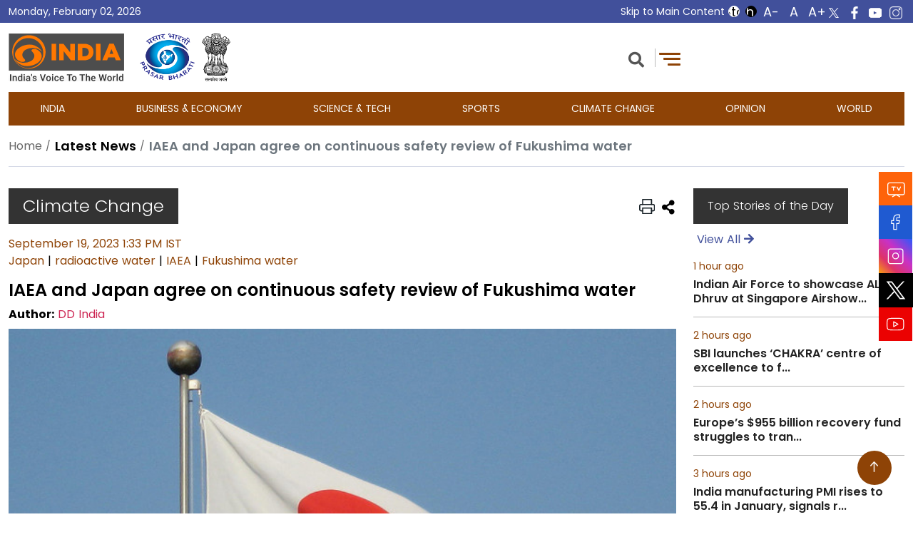

--- FILE ---
content_type: text/html; charset=UTF-8
request_url: https://ddindia.co.in/2023/09/iaea-japan-agree-on-continuous-safety-review-of-fukushima-water/
body_size: 14110
content:
<!DOCTYPE HTML PUBLIC "-//W3C//DTD HTML 4.01//EN" "http://www.w3.org/TR/html4/strict.dtd">
<html class="no-js" lang="en-US">
	<head>
		<meta charset="UTF-8">
		<meta name="viewport" content="width=device-width, initial-scale=1.0" >
		<meta name="keywords" content="DD India, Latest News, Breaking News, World News Updates, India News, Top News, Business News">
		<link rel="profile" href="https://gmpg.org/xfn/11">
		<link href="https://ddindia.co.in/wp-content/themes/ddindia/assets/theme-assets/css/bootstrap.min.css" rel="stylesheet">
		<link href="https://ddindia.co.in/wp-content/themes/ddindia/assets/theme-assets/fonts/css/all.min.css" rel="stylesheet">
		<link href="https://ddindia.co.in/wp-content/themes/ddindia/assets/theme-assets/css/swiper-bundle.min.css" rel="stylesheet">
		<link href="https://ddindia.co.in/wp-content/themes/ddindia/assets/theme-assets/css/fancybox.css" rel="stylesheet">
		<link href="https://ddindia.co.in/wp-content/themes/ddindia/assets/theme-assets/css/video-js.css" rel="stylesheet">
		<link href="https://ddindia.co.in/wp-content/themes/ddindia/assets/theme-assets/css/style.css" rel="stylesheet">
		<link href="https://ddindia.co.in/wp-content/themes/ddindia/assets/theme-assets/css/responsive.css" rel="stylesheet">

		<!-- Google tag (gtag.js) -->
		<script async src="https://www.googletagmanager.com/gtag/js?id=G-JFWZKJDTY2"></script>
		<script>
		  window.dataLayer = window.dataLayer || [];
		  function gtag(){dataLayer.push(arguments);}
		  gtag('js', new Date());

		  gtag('config', 'G-JFWZKJDTY2');
		</script>

		<meta name='robots' content='index, follow, max-image-preview:large, max-snippet:-1, max-video-preview:-1' />

	<!-- This site is optimized with the Yoast SEO plugin v21.7 - https://yoast.com/wordpress/plugins/seo/ -->
	<title>IAEA and Japan agree on continuous safety review of Fukushima water - DD India</title>
	<link rel="canonical" href="https://ddindia.co.in/2023/09/iaea-japan-agree-on-continuous-safety-review-of-fukushima-water/" />
	<meta property="og:locale" content="en_US" />
	<meta property="og:type" content="article" />
	<meta property="og:title" content="IAEA and Japan agree on continuous safety review of Fukushima water - DD India" />
	<meta property="og:description" content="The International Atomic Energy Agency (IAEA) agreed with Japan on its continuous safety review of the discharge of treated water from the wrecked Fukushima Daiichi nuclear power plant, the IAEA said on September 18 in New York. IAEA and Japan signed an agreement today setting out the full scope of the Agency’s comprehensive and continuous [&hellip;]" />
	<meta property="og:url" content="https://ddindia.co.in/2023/09/iaea-japan-agree-on-continuous-safety-review-of-fukushima-water/" />
	<meta property="og:site_name" content="DD India" />
	<meta property="article:published_time" content="2023-09-19T07:01:20+00:00" />
	<meta property="article:modified_time" content="2023-09-19T08:03:05+00:00" />
	<meta property="og:image" content="https://ddindia.co.in/wp-content/uploads/2023/09/Japan.jpg" />
	<meta property="og:image:width" content="750" />
	<meta property="og:image:height" content="421" />
	<meta property="og:image:type" content="image/jpeg" />
	<meta name="author" content="DD India" />
	<meta name="twitter:card" content="summary_large_image" />
	<meta name="twitter:label1" content="Written by" />
	<meta name="twitter:data1" content="DD India" />
	<meta name="twitter:label2" content="Est. reading time" />
	<meta name="twitter:data2" content="1 minute" />
	<!-- / Yoast SEO plugin. -->


<style id='wp-img-auto-sizes-contain-inline-css'>
img:is([sizes=auto i],[sizes^="auto," i]){contain-intrinsic-size:3000px 1500px}
/*# sourceURL=wp-img-auto-sizes-contain-inline-css */
</style>
<link rel='stylesheet' id='ep-frontend-style-css' href='https://ddindia.co.in/wp-content/plugins/sttl-feedback/assets/bundles/frontend-style.min.css' media='all' />
<link rel='stylesheet' id='ep-common-style-css' href='https://ddindia.co.in/wp-content/plugins/sttl-feedback/assets/bundles/common-style.min.css' media='all' />
<link rel='stylesheet' id='twentytwenty-style-css' href='https://ddindia.co.in/wp-content/themes/ddindia/style.css' media='all' />
<style id='twentytwenty-style-inline-css'>
.color-accent,.color-accent-hover:hover,.color-accent-hover:focus,:root .has-accent-color,.has-drop-cap:not(:focus):first-letter,.wp-block-button.is-style-outline,a { color: #cd2653; }blockquote,.border-color-accent,.border-color-accent-hover:hover,.border-color-accent-hover:focus { border-color: #cd2653; }button,.button,.faux-button,.wp-block-button__link,.wp-block-file .wp-block-file__button,input[type="button"],input[type="reset"],input[type="submit"],.bg-accent,.bg-accent-hover:hover,.bg-accent-hover:focus,:root .has-accent-background-color,.comment-reply-link { background-color: #cd2653; }.fill-children-accent,.fill-children-accent * { fill: #cd2653; }body,.entry-title a,:root .has-primary-color { color: #000000; }:root .has-primary-background-color { background-color: #000000; }cite,figcaption,.wp-caption-text,.post-meta,.entry-content .wp-block-archives li,.entry-content .wp-block-categories li,.entry-content .wp-block-latest-posts li,.wp-block-latest-comments__comment-date,.wp-block-latest-posts__post-date,.wp-block-embed figcaption,.wp-block-image figcaption,.wp-block-pullquote cite,.comment-metadata,.comment-respond .comment-notes,.comment-respond .logged-in-as,.pagination .dots,.entry-content hr:not(.has-background),hr.styled-separator,:root .has-secondary-color { color: #6d6d6d; }:root .has-secondary-background-color { background-color: #6d6d6d; }pre,fieldset,input,textarea,table,table *,hr { border-color: #dcd7ca; }caption,code,code,kbd,samp,.wp-block-table.is-style-stripes tbody tr:nth-child(odd),:root .has-subtle-background-background-color { background-color: #dcd7ca; }.wp-block-table.is-style-stripes { border-bottom-color: #dcd7ca; }.wp-block-latest-posts.is-grid li { border-top-color: #dcd7ca; }:root .has-subtle-background-color { color: #dcd7ca; }body:not(.overlay-header) .primary-menu > li > a,body:not(.overlay-header) .primary-menu > li > .icon,.modal-menu a,.footer-menu a, .footer-widgets a,#site-footer .wp-block-button.is-style-outline,.wp-block-pullquote:before,.singular:not(.overlay-header) .entry-header a,.archive-header a,.header-footer-group .color-accent,.header-footer-group .color-accent-hover:hover { color: #cd2653; }.social-icons a,#site-footer button:not(.toggle),#site-footer .button,#site-footer .faux-button,#site-footer .wp-block-button__link,#site-footer .wp-block-file__button,#site-footer input[type="button"],#site-footer input[type="reset"],#site-footer input[type="submit"] { background-color: #cd2653; }.header-footer-group,body:not(.overlay-header) #site-header .toggle,.menu-modal .toggle { color: #000000; }body:not(.overlay-header) .primary-menu ul { background-color: #000000; }body:not(.overlay-header) .primary-menu > li > ul:after { border-bottom-color: #000000; }body:not(.overlay-header) .primary-menu ul ul:after { border-left-color: #000000; }.site-description,body:not(.overlay-header) .toggle-inner .toggle-text,.widget .post-date,.widget .rss-date,.widget_archive li,.widget_categories li,.widget cite,.widget_pages li,.widget_meta li,.widget_nav_menu li,.powered-by-wordpress,.to-the-top,.singular .entry-header .post-meta,.singular:not(.overlay-header) .entry-header .post-meta a { color: #6d6d6d; }.header-footer-group pre,.header-footer-group fieldset,.header-footer-group input,.header-footer-group textarea,.header-footer-group table,.header-footer-group table *,.footer-nav-widgets-wrapper,#site-footer,.menu-modal nav *,.footer-widgets-outer-wrapper,.footer-top { border-color: #dcd7ca; }.header-footer-group table caption,body:not(.overlay-header) .header-inner .toggle-wrapper::before { background-color: #dcd7ca; }
/*# sourceURL=twentytwenty-style-inline-css */
</style>
<link rel='stylesheet' id='twentytwenty-print-style-css' href='https://ddindia.co.in/wp-content/themes/ddindia/print.css' media='print' />
<link rel='stylesheet' id='newsletter-css' href='https://ddindia.co.in/wp-content/plugins/newsletter/style.css' media='all' />
<link rel='stylesheet' id='addtoany-css' href='https://ddindia.co.in/wp-content/plugins/add-to-any/addtoany.min.css' media='all' />
<script src="https://ddindia.co.in/wp-includes/js/jquery/jquery.min.js" id="jquery-core-js"></script>
<script src="https://ddindia.co.in/wp-includes/js/jquery/jquery-migrate.min.js" id="jquery-migrate-js"></script>
<script id="addtoany-core-js-before">
window.a2a_config=window.a2a_config||{};a2a_config.callbacks=[];a2a_config.overlays=[];a2a_config.templates={};

//# sourceURL=addtoany-core-js-before
</script>
<script defer src="https://static.addtoany.com/menu/page.js" id="addtoany-core-js"></script>
<script defer src="https://ddindia.co.in/wp-content/plugins/add-to-any/addtoany.min.js" id="addtoany-jquery-js"></script>
<script src="https://ddindia.co.in/wp-content/themes/ddindia/assets/js/index.js" id="twentytwenty-js-js" async></script>
<script src="https://ddindia.co.in/wp-content/themes/ddindia/assets/theme-assets/js/amcharts/core.js" id="amcharts-core-js"></script>
<script src="https://ddindia.co.in/wp-content/themes/ddindia/assets/theme-assets/js/amcharts/charts.js" id="amcharts-charts-js"></script>
<script id="amcharts-wordCloud-js-extra">
var tagData = [{"tag":"India","slug":"india","count":1304},{"tag":"Europe","slug":"europe","count":72},{"tag":"South China Sea","slug":"south-china-sea","count":27},{"tag":"News Europe","slug":"news-europe","count":0},{"tag":"Education","slug":"education","count":28},{"tag":"Wellness","slug":"wellness","count":2},{"tag":"Entertainment","slug":"entertainment","count":4},{"tag":"DDI News","slug":"ddi-news","count":0},{"tag":"Politics","slug":"politics","count":2},{"tag":"Finance","slug":"finance","count":12},{"tag":"World News","slug":"world-news","count":2},{"tag":"DD News","slug":"dd-news","count":4},{"tag":"PMO","slug":"pmo","count":6},{"tag":"Market","slug":"market","count":9},{"tag":"Bank","slug":"bank","count":2},{"tag":"Money","slug":"money","count":0},{"tag":"Stocks","slug":"stocks","count":12},{"tag":"Economy","slug":"economy","count":71},{"tag":"Business","slug":"business","count":13},{"tag":"Biperjoy","slug":"biperjoy","count":0},{"tag":"World","slug":"world","count":6},{"tag":"Union Budget","slug":"union-budget","count":54},{"tag":"Live Updates","slug":"live-updates","count":0},{"tag":"Weather","slug":"weather","count":81},{"tag":"Earth Trojan","slug":"earth-trojan","count":0},{"tag":"Nirmala Sitharaman","slug":"nirmala-sitharaman","count":125},{"tag":"Cold Wave","slug":"cold-wave","count":24},{"tag":"Corona","slug":"corona","count":0},{"tag":"Technology","slug":"technology","count":33},{"tag":"Crime","slug":"crime","count":1},{"tag":"Comedy","slug":"comedy","count":0},{"tag":"Featured","slug":"featured","count":0},{"tag":"More News","slug":"more-news","count":0},{"tag":"Religious","slug":"religious","count":0},{"tag":"Speeches","slug":"speeches","count":0},{"tag":"Health","slug":"health","count":45},{"tag":"Recipe","slug":"recipe","count":0},{"tag":"Jyotish","slug":"jyotish","count":0},{"tag":"Kids","slug":"kids","count":0},{"tag":"Calendar","slug":"calendar","count":0},{"tag":"Movies","slug":"movies","count":1},{"tag":"Drama","slug":"drama","count":1},{"tag":"Events","slug":"events","count":0},{"tag":"Books","slug":"books","count":2},{"tag":"Film","slug":"film","count":1},{"tag":"Music","slug":"music","count":3},{"tag":"Tourism","slug":"tourism","count":20},{"tag":"Aviation","slug":"aviation","count":8},{"tag":"Railway","slug":"railway","count":9},{"tag":"Road Jorney","slug":"road-jorney","count":0}];
var baseUrl = "https://ddindia.co.in/tag/";
//# sourceURL=amcharts-wordCloud-js-extra
</script>
<script src="https://ddindia.co.in/wp-content/themes/ddindia/assets/theme-assets/js/amcharts/wordCloud.js" id="amcharts-wordCloud-js"></script>
<script src="https://ddindia.co.in/wp-content/themes/ddindia/assets/theme-assets/js/amcharts/moonrisekingdom.js" id="amcharts-moonrisekingdom-js"></script>
<script src="https://ddindia.co.in/wp-content/themes/ddindia/assets/theme-assets/js/amcharts/animated.js" id="amcharts-animated-js"></script>
<script id="ai-js-js-extra">
var MyAjax = {"ajaxurl":"https://ddindia.co.in/wp-admin/admin-ajax.php","security":"3dea360482"};
//# sourceURL=ai-js-js-extra
</script>
<script src="https://ddindia.co.in/wp-content/plugins/advanced-iframe/js/ai.min.js" id="ai-js-js"></script>
<link rel="EditURI" type="application/rsd+xml" title="RSD" href="https://ddindia.co.in/xmlrpc.php?rsd" />
		<script>
			document.documentElement.className = document.documentElement.className.replace('no-js', 'js');
		</script>
				<style>
			.no-js img.lazyload {
				display: none;
			}

			figure.wp-block-image img.lazyloading {
				min-width: 150px;
			}

						.lazyload {
				opacity: 0;
			}

			.lazyloading {
				border: 0 !important;
				opacity: 1;
				background: rgba(255, 255, 255, 0) url('https://ddindia.co.in/wp-content/plugins/wp-smushit/app/assets/images/smush-lazyloader-4.gif') no-repeat center !important;
				background-size: 16px auto !important;
				min-width: 16px;
			}

			.lazyload,
			.lazyloading {
				--smush-placeholder-width: 100px;
				--smush-placeholder-aspect-ratio: 1/1;
				width: var(--smush-placeholder-width) !important;
				aspect-ratio: var(--smush-placeholder-aspect-ratio) !important;
			}

					</style>
			<script>document.documentElement.className = document.documentElement.className.replace( 'no-js', 'js' );</script>
	<link rel="icon" href="https://ddindia.co.in/wp-content/uploads/2023/07/unnamed@2x.png" sizes="32x32" />
<link rel="icon" href="https://ddindia.co.in/wp-content/uploads/2023/07/unnamed@2x.png" sizes="192x192" />
<link rel="apple-touch-icon" href="https://ddindia.co.in/wp-content/uploads/2023/07/unnamed@2x.png" />
<meta name="msapplication-TileImage" content="https://ddindia.co.in/wp-content/uploads/2023/07/unnamed@2x.png" />
	<style id='global-styles-inline-css'>
:root{--wp--preset--aspect-ratio--square: 1;--wp--preset--aspect-ratio--4-3: 4/3;--wp--preset--aspect-ratio--3-4: 3/4;--wp--preset--aspect-ratio--3-2: 3/2;--wp--preset--aspect-ratio--2-3: 2/3;--wp--preset--aspect-ratio--16-9: 16/9;--wp--preset--aspect-ratio--9-16: 9/16;--wp--preset--color--black: #000000;--wp--preset--color--cyan-bluish-gray: #abb8c3;--wp--preset--color--white: #ffffff;--wp--preset--color--pale-pink: #f78da7;--wp--preset--color--vivid-red: #cf2e2e;--wp--preset--color--luminous-vivid-orange: #ff6900;--wp--preset--color--luminous-vivid-amber: #fcb900;--wp--preset--color--light-green-cyan: #7bdcb5;--wp--preset--color--vivid-green-cyan: #00d084;--wp--preset--color--pale-cyan-blue: #8ed1fc;--wp--preset--color--vivid-cyan-blue: #0693e3;--wp--preset--color--vivid-purple: #9b51e0;--wp--preset--color--accent: #cd2653;--wp--preset--color--primary: #000000;--wp--preset--color--secondary: #6d6d6d;--wp--preset--color--subtle-background: #dcd7ca;--wp--preset--color--background: #f5efe0;--wp--preset--gradient--vivid-cyan-blue-to-vivid-purple: linear-gradient(135deg,rgb(6,147,227) 0%,rgb(155,81,224) 100%);--wp--preset--gradient--light-green-cyan-to-vivid-green-cyan: linear-gradient(135deg,rgb(122,220,180) 0%,rgb(0,208,130) 100%);--wp--preset--gradient--luminous-vivid-amber-to-luminous-vivid-orange: linear-gradient(135deg,rgb(252,185,0) 0%,rgb(255,105,0) 100%);--wp--preset--gradient--luminous-vivid-orange-to-vivid-red: linear-gradient(135deg,rgb(255,105,0) 0%,rgb(207,46,46) 100%);--wp--preset--gradient--very-light-gray-to-cyan-bluish-gray: linear-gradient(135deg,rgb(238,238,238) 0%,rgb(169,184,195) 100%);--wp--preset--gradient--cool-to-warm-spectrum: linear-gradient(135deg,rgb(74,234,220) 0%,rgb(151,120,209) 20%,rgb(207,42,186) 40%,rgb(238,44,130) 60%,rgb(251,105,98) 80%,rgb(254,248,76) 100%);--wp--preset--gradient--blush-light-purple: linear-gradient(135deg,rgb(255,206,236) 0%,rgb(152,150,240) 100%);--wp--preset--gradient--blush-bordeaux: linear-gradient(135deg,rgb(254,205,165) 0%,rgb(254,45,45) 50%,rgb(107,0,62) 100%);--wp--preset--gradient--luminous-dusk: linear-gradient(135deg,rgb(255,203,112) 0%,rgb(199,81,192) 50%,rgb(65,88,208) 100%);--wp--preset--gradient--pale-ocean: linear-gradient(135deg,rgb(255,245,203) 0%,rgb(182,227,212) 50%,rgb(51,167,181) 100%);--wp--preset--gradient--electric-grass: linear-gradient(135deg,rgb(202,248,128) 0%,rgb(113,206,126) 100%);--wp--preset--gradient--midnight: linear-gradient(135deg,rgb(2,3,129) 0%,rgb(40,116,252) 100%);--wp--preset--font-size--small: 18px;--wp--preset--font-size--medium: 20px;--wp--preset--font-size--large: 26.25px;--wp--preset--font-size--x-large: 42px;--wp--preset--font-size--normal: 21px;--wp--preset--font-size--larger: 32px;--wp--preset--spacing--20: 0.44rem;--wp--preset--spacing--30: 0.67rem;--wp--preset--spacing--40: 1rem;--wp--preset--spacing--50: 1.5rem;--wp--preset--spacing--60: 2.25rem;--wp--preset--spacing--70: 3.38rem;--wp--preset--spacing--80: 5.06rem;--wp--preset--shadow--natural: 6px 6px 9px rgba(0, 0, 0, 0.2);--wp--preset--shadow--deep: 12px 12px 50px rgba(0, 0, 0, 0.4);--wp--preset--shadow--sharp: 6px 6px 0px rgba(0, 0, 0, 0.2);--wp--preset--shadow--outlined: 6px 6px 0px -3px rgb(255, 255, 255), 6px 6px rgb(0, 0, 0);--wp--preset--shadow--crisp: 6px 6px 0px rgb(0, 0, 0);}:where(.is-layout-flex){gap: 0.5em;}:where(.is-layout-grid){gap: 0.5em;}body .is-layout-flex{display: flex;}.is-layout-flex{flex-wrap: wrap;align-items: center;}.is-layout-flex > :is(*, div){margin: 0;}body .is-layout-grid{display: grid;}.is-layout-grid > :is(*, div){margin: 0;}:where(.wp-block-columns.is-layout-flex){gap: 2em;}:where(.wp-block-columns.is-layout-grid){gap: 2em;}:where(.wp-block-post-template.is-layout-flex){gap: 1.25em;}:where(.wp-block-post-template.is-layout-grid){gap: 1.25em;}.has-black-color{color: var(--wp--preset--color--black) !important;}.has-cyan-bluish-gray-color{color: var(--wp--preset--color--cyan-bluish-gray) !important;}.has-white-color{color: var(--wp--preset--color--white) !important;}.has-pale-pink-color{color: var(--wp--preset--color--pale-pink) !important;}.has-vivid-red-color{color: var(--wp--preset--color--vivid-red) !important;}.has-luminous-vivid-orange-color{color: var(--wp--preset--color--luminous-vivid-orange) !important;}.has-luminous-vivid-amber-color{color: var(--wp--preset--color--luminous-vivid-amber) !important;}.has-light-green-cyan-color{color: var(--wp--preset--color--light-green-cyan) !important;}.has-vivid-green-cyan-color{color: var(--wp--preset--color--vivid-green-cyan) !important;}.has-pale-cyan-blue-color{color: var(--wp--preset--color--pale-cyan-blue) !important;}.has-vivid-cyan-blue-color{color: var(--wp--preset--color--vivid-cyan-blue) !important;}.has-vivid-purple-color{color: var(--wp--preset--color--vivid-purple) !important;}.has-black-background-color{background-color: var(--wp--preset--color--black) !important;}.has-cyan-bluish-gray-background-color{background-color: var(--wp--preset--color--cyan-bluish-gray) !important;}.has-white-background-color{background-color: var(--wp--preset--color--white) !important;}.has-pale-pink-background-color{background-color: var(--wp--preset--color--pale-pink) !important;}.has-vivid-red-background-color{background-color: var(--wp--preset--color--vivid-red) !important;}.has-luminous-vivid-orange-background-color{background-color: var(--wp--preset--color--luminous-vivid-orange) !important;}.has-luminous-vivid-amber-background-color{background-color: var(--wp--preset--color--luminous-vivid-amber) !important;}.has-light-green-cyan-background-color{background-color: var(--wp--preset--color--light-green-cyan) !important;}.has-vivid-green-cyan-background-color{background-color: var(--wp--preset--color--vivid-green-cyan) !important;}.has-pale-cyan-blue-background-color{background-color: var(--wp--preset--color--pale-cyan-blue) !important;}.has-vivid-cyan-blue-background-color{background-color: var(--wp--preset--color--vivid-cyan-blue) !important;}.has-vivid-purple-background-color{background-color: var(--wp--preset--color--vivid-purple) !important;}.has-black-border-color{border-color: var(--wp--preset--color--black) !important;}.has-cyan-bluish-gray-border-color{border-color: var(--wp--preset--color--cyan-bluish-gray) !important;}.has-white-border-color{border-color: var(--wp--preset--color--white) !important;}.has-pale-pink-border-color{border-color: var(--wp--preset--color--pale-pink) !important;}.has-vivid-red-border-color{border-color: var(--wp--preset--color--vivid-red) !important;}.has-luminous-vivid-orange-border-color{border-color: var(--wp--preset--color--luminous-vivid-orange) !important;}.has-luminous-vivid-amber-border-color{border-color: var(--wp--preset--color--luminous-vivid-amber) !important;}.has-light-green-cyan-border-color{border-color: var(--wp--preset--color--light-green-cyan) !important;}.has-vivid-green-cyan-border-color{border-color: var(--wp--preset--color--vivid-green-cyan) !important;}.has-pale-cyan-blue-border-color{border-color: var(--wp--preset--color--pale-cyan-blue) !important;}.has-vivid-cyan-blue-border-color{border-color: var(--wp--preset--color--vivid-cyan-blue) !important;}.has-vivid-purple-border-color{border-color: var(--wp--preset--color--vivid-purple) !important;}.has-vivid-cyan-blue-to-vivid-purple-gradient-background{background: var(--wp--preset--gradient--vivid-cyan-blue-to-vivid-purple) !important;}.has-light-green-cyan-to-vivid-green-cyan-gradient-background{background: var(--wp--preset--gradient--light-green-cyan-to-vivid-green-cyan) !important;}.has-luminous-vivid-amber-to-luminous-vivid-orange-gradient-background{background: var(--wp--preset--gradient--luminous-vivid-amber-to-luminous-vivid-orange) !important;}.has-luminous-vivid-orange-to-vivid-red-gradient-background{background: var(--wp--preset--gradient--luminous-vivid-orange-to-vivid-red) !important;}.has-very-light-gray-to-cyan-bluish-gray-gradient-background{background: var(--wp--preset--gradient--very-light-gray-to-cyan-bluish-gray) !important;}.has-cool-to-warm-spectrum-gradient-background{background: var(--wp--preset--gradient--cool-to-warm-spectrum) !important;}.has-blush-light-purple-gradient-background{background: var(--wp--preset--gradient--blush-light-purple) !important;}.has-blush-bordeaux-gradient-background{background: var(--wp--preset--gradient--blush-bordeaux) !important;}.has-luminous-dusk-gradient-background{background: var(--wp--preset--gradient--luminous-dusk) !important;}.has-pale-ocean-gradient-background{background: var(--wp--preset--gradient--pale-ocean) !important;}.has-electric-grass-gradient-background{background: var(--wp--preset--gradient--electric-grass) !important;}.has-midnight-gradient-background{background: var(--wp--preset--gradient--midnight) !important;}.has-small-font-size{font-size: var(--wp--preset--font-size--small) !important;}.has-medium-font-size{font-size: var(--wp--preset--font-size--medium) !important;}.has-large-font-size{font-size: var(--wp--preset--font-size--large) !important;}.has-x-large-font-size{font-size: var(--wp--preset--font-size--x-large) !important;}
/*# sourceURL=global-styles-inline-css */
</style>
</head>
	<body class="wp-singular post-template-default single single-post postid-3567 single-format-standard wp-custom-logo wp-embed-responsive wp-theme-ddindia singular enable-search-modal has-post-thumbnail has-single-pagination showing-comments show-avatars footer-top-visible noJS">	
	    <noscript class="jsRequired">
		<span class="sr-only">JavaScript Disabled:</span>
        This page uses JavaScript. Your browser either doesn't support JavaScript or you have it turned off. 
        To see this page as it is meant to appear, please use a JavaScript-enabled browser.
    </noscript>
    <script>
        // Remove "noJS" class from <body> if JS is enabled
        document.addEventListener("DOMContentLoaded", function() {
            document.body.classList.remove('noJS');
        });
    </script>
	<noscript class="displayNone"></noscript>
    	

	<!-- Shree ram modal -->
		<!-- Shree ram modal end -->

	<!-- Page Load Popup Modal -->
			
	
		<header>
		<div class="topStrip">
			<div class="container">
				<div class="row align-items-center justify-content-between dateformat">
					<div class="col-md-4">
												<p class="mb-0">Monday, February 02, 2026</p>
					</div>
					<div class="col-md-8">
						<div class="skipsocial d-flex align-items-center gap-2 justify-content-end">
							<ul class="rightLinks">
								<li> <a href="#content" class="skipContent">Skip to Main Content</a></li>
							</ul>
							<div class="respoaccessControl">
								<div id="accessControl" class="textResizeWrapper d-flex align-items-center gap-2">
									<div class="accessBox d-flex align-items-center gap-2">
										<ul class="standard">
											<li><input type="button" name="normal" value="Standard View" id="normal" title="Standard View" class="contrastChanger normal current" aria-pressed="true" /></li>
											<li><input type="button" name="wob" value="High Contrast View" id="wob" title="High Contrast View" class="contrastChanger wob" aria-pressed="false" /></li>
											<li><input type="button" aria-label="Decrease text size" name="font_normal" value="A-" id="font_normal" title="Decrease Font Size" class="fontScaler normal font-normal" aria-pressed="false"/></li>
											<li><input type="button" aria-label="Reset text size" name="font_large" value="A" id="font_large" title="Regualr Font Size" class="fontScaler large font-large" aria-pressed="true" /></li>
											<li><input type="button" aria-label="Increase text size" name="font_larger" value="A+" id="font_larger" title="Increase Font Size" class="fontScaler larger font-large" aria-pressed="false" /></li>
										</ul>
									</div>
								</div>
								<div class="allsocial d-flex justify-content-end">
																		<div class="header-link" role="complementary" aria-label="Follow us on social media">
										<ul class="list-unstyled d-flex mb-0">
											<li><a class="text-decoration-none twittericons" title="Twitter" target="_blank" href="https://twitter.com/DDIndialive" aria-label="Twitter – DD India Live"><img data-src="https://ddindia.co.in/wp-content/themes/ddindia/assets/theme-assets/images/twitter-top.png" alt="Twitter" src="[data-uri]" class="lazyload"><noscript><img src="https://ddindia.co.in/wp-content/themes/ddindia/assets/theme-assets/images/twitter-top.png" alt="Twitter"></noscript></a></li>
											<li><a class="text-decoration-none" title="Facebook" target="_blank" href="https://www.facebook.com/DDIndiaLive/" aria-label="Facebook – DD India Live"><!-- <span class="fab fa-facebook-f"></span> --><img data-src="https://ddindia.co.in/wp-content/themes/ddindia/assets/theme-assets/images/facebook-top.png" alt="Facebook" src="[data-uri]" class="lazyload"><noscript><img src="https://ddindia.co.in/wp-content/themes/ddindia/assets/theme-assets/images/facebook-top.png" alt="Facebook"></noscript></a></li>
											<li><a class="text-decoration-none" title="YouTube" target="_blank" href="https://www.youtube.com/c/DDIndia" aria-label="YouTube – DD India Live"><!-- <span class="fab fa-youtube"></span> --><img data-src="https://ddindia.co.in/wp-content/themes/ddindia/assets/theme-assets/images/youtube-top.png" alt="YouTube" src="[data-uri]" class="lazyload"><noscript><img src="https://ddindia.co.in/wp-content/themes/ddindia/assets/theme-assets/images/youtube-top.png" alt="YouTube"></noscript></a></li>
											<li><a class="text-decoration-none" title="Instagram" target="_blank" href="https://www.instagram.com/ddindialive" aria-label="Instagram – DD India Live"><!-- <span class="fab fa-instagram"></span> --><img data-src="https://ddindia.co.in/wp-content/themes/ddindia/assets/theme-assets/images/instagram-top.png" alt="Instagram" src="[data-uri]" class="lazyload"><noscript><img src="https://ddindia.co.in/wp-content/themes/ddindia/assets/theme-assets/images/instagram-top.png" alt="Instagram"></noscript></a></li>
																					</ul>
									</div>
								</div>
							</div>
						</div>
					</div>
				</div>
			</div>
		</div>
		<div class="logoSection">
			<div class="container">
				<div class="row align-items-center justify-content-between">
					<div class="col-md-4">
						<div class="d-flex logoImg">								
							<div class="mb-0">
								<h1 class="sr-only">DD India</h1>	
								<div class="site-logo faux-heading"><a href="https://ddindia.co.in/" class="custom-logo-link" rel="home"><img width="162" height="67" data-src="https://ddindia.co.in/wp-content/uploads/2023/09/DD-india-New-logo.png" class="custom-logo lazyload" alt="DD India" decoding="async" src="[data-uri]" style="--smush-placeholder-width: 162px; --smush-placeholder-aspect-ratio: 162/67;" /><noscript><img width="162" height="67" src="https://ddindia.co.in/wp-content/uploads/2023/09/DD-india-New-logo.png" class="custom-logo" alt="DD India" decoding="async" /></noscript></a><span class="screen-reader-text">DD India</span></div>	
							</div>		
							<a href="https://prasarbharati.gov.in/" target="_blank" class="prasarBhartiLogo" title="Prasar Bharati">
							  <img data-src="https://ddindia.co.in/wp-content/themes/ddindia/assets/theme-assets/images/pb-logo.png" alt="Prasar Bharati" title="Prasar Bharati" class="img-fluid lazyload" src="[data-uri]"><noscript><img src="https://ddindia.co.in/wp-content/themes/ddindia/assets/theme-assets/images/pb-logo.png" alt="Prasar Bharati" title="Prasar Bharati" class="img-fluid"></noscript>
							</a>
							<img data-src="https://ddindia.co.in/wp-content/themes/ddindia/assets/theme-assets/images/emblem.svg" alt="Emblem" title="Emblem" height="67" class="ms-2 emblemLogo lazyload" width="40" src="[data-uri]" style="--smush-placeholder-width: 40px; --smush-placeholder-aspect-ratio: 40/67;"><noscript><img src="https://ddindia.co.in/wp-content/themes/ddindia/assets/theme-assets/images/emblem.svg" alt="Emblem" title="Emblem" height="67" class="ms-2 emblemLogo" width="40"></noscript>
						</div>
					</div>
					<div class="col-md-4">
						<div class="rightMenu position-relative">
							<ul class="list-unstyled d-flex mb-0">
																<li class="d-none">	
									<a href="javascript:void(0)" class="text-decoration-none colorSecondary"><span class="visually-hidden">Election Link</span></a>										
								</li>    

								<li>										
									<a href="#" role="button" class="searchClick" title="Search" aria-label="Search"> <span class="fa fa-search" aria-hidden="true"></span> </a>
									<div class="searchBox">
										<form role="search" method="get" action="https://ddindia.co.in/">
											<div class="d-flex align-items-center">
												<label for="searchInput" class="visually-hidden">Search</label>
							  <input type="search" placeholder="Search" class="form-control" value="" name="s" title="Enter the terms you wish to search for." aria-label="Search" id="searchInput">
											<button type="button" class="clearSearchBtn" aria-label="Clear search" title="Clear search">
											  <!-- <span class="fa-light fa-xmark" aria-hidden="true"></span>	 -->
											  <span class="fa-light fa-square-xmark" aria-hidden="true"></span>
											
											</button>
							  <input type="submit"  value="Search" class="form-control searchBtn">
							</div>
									</form>
							  </div>
								</li>							
								<li>
																			
										<div class="ldToggle"><span class="ldToggleLight active"></span><span class="ldToggleDark"></span></div>
									<div class="menuBar"> <a href="#" role="button" aria-haspopup="dialog" aria-controls="canvasNav" aria-expanded="false" class="toggleMenu" title="Toggle Menu"> <span></span><span></span><span></span> </a></div>
								</li>									
															</ul>
							
						</div>
						<div class="navigation__background">&nbsp;</div>
						<div class="navigation__nav">
							<nav id="canvasNav">							    	
								<ul>
									<li><a title="About Us" href="https://ddindia.co.in/about-us/">About Us</a></li>	
								</ul>
							</nav>
							<div class="clse-btn"> <a href="#" title="Close menu" class="toggleMenuCloseBtn" role="button" aria-controls="canvasNav" aria-expanded="true"> <img data-src="/wp-content/themes/ddindia/assets/images/close-btn.svg" alt="Close menu" src="[data-uri]" class="lazyload"><noscript><img src="/wp-content/themes/ddindia/assets/images/close-btn.svg" alt="Close menu"></noscript> </a> </div>
						</div>
					</div>
				</div>
			</div>
		</div>
		<div class="navBar">
			<div class="container">
				<nav>
					<div id="mainNav" class="mainNavigation">
						<ul id="nav" class="main-menu__list"><li id="menu-item-46" class="menu-item menu-item-type-taxonomy menu-item-object-category menu-item-46 mainNavItem"><a href="https://ddindia.co.in/category/india/" title="India">India</a></li>
<li id="menu-item-800" class="menu-item menu-item-type-taxonomy menu-item-object-category menu-item-800 mainNavItem"><a href="https://ddindia.co.in/category/business/" title="Business &amp; Economy">Business &#038; Economy</a></li>
<li id="menu-item-803" class="menu-item menu-item-type-taxonomy menu-item-object-category menu-item-803 mainNavItem"><a href="https://ddindia.co.in/category/science-tech/" title="Science &amp; Tech">Science &amp; Tech</a></li>
<li id="menu-item-799" class="menu-item menu-item-type-taxonomy menu-item-object-category menu-item-799 mainNavItem"><a href="https://ddindia.co.in/category/sports/" title="Sports">Sports</a></li>
<li id="menu-item-802" class="menu-item menu-item-type-taxonomy menu-item-object-category current-post-ancestor current-menu-parent current-post-parent menu-item-802 mainNavItem"><a href="https://ddindia.co.in/category/climate-change/" title="Climate Change">Climate Change</a></li>
<li id="menu-item-1151" class="menu-item menu-item-type-taxonomy menu-item-object-category menu-item-1151 mainNavItem"><a href="https://ddindia.co.in/category/opinion/" title="Opinion">Opinion</a></li>
<li id="menu-item-17828" class="menu-item menu-item-type-taxonomy menu-item-object-category menu-item-17828 mainNavItem"><a href="https://ddindia.co.in/category/world/" title="World">World</a></li>
</ul> 
					</div>             
				</nav>
			</div>
		</div>
	   
			</header>
		
	<main id="content">
	<section class="breadcrumb-wrap">
		<div class="container">
			<div class="row">
				<div class="col-12">
											<nav class="breadcrumbList" aria-label="breadcrumb"><ol id="breadcrumbs" class="breadcrumb"><li class="breadcrumb-item"><a class="bread-link bread-home" href="https://ddindia.co.in" title="Home">Home</a></li><li class="breadcrumb-item"><strong>Latest News</strong></li><li class="breadcrumb-item active" aria-current="page"><strong class="bread-current bread-3567" title="IAEA and Japan agree on continuous safety review of Fukushima water">IAEA and Japan agree on continuous safety review of Fukushima water</strong></li></ol></nav>									</div>
			</div>
		</div>
	</section> 
	<div class="detailsPage">
		<div class="container">
			<div class="row ">
				<div class="col-xl-9 col-lg-8">
					
<article class="post-3567 post type-post status-publish format-standard has-post-thumbnail hentry category-asia category-climate-change category-dd-international category-dd-news category-latest-news tag-japan tag-radioactive-water tag-iaea tag-fukushima-water" id="post-3567">
		<div class="blog-list-info">
		<div class="catShare mt-0">
							<div class="d-flex">
										<div class="blogCategory">
						Climate Change					</div>
									</div>
			
				<div class="shareSec d-flex align-content-center">
					<a href="javascript:window.print()" class="text-dark me-2"><img data-src="https://ddindia.co.in/wp-content/themes/ddindia/assets/theme-assets/images/printer.svg" alt="printer" loading="lazy" src="[data-uri]" class="lazyload"><noscript><img src="https://ddindia.co.in/wp-content/themes/ddindia/assets/theme-assets/images/printer.svg" alt="printer" loading="lazy"></noscript></a>
															<span class="share-icon ">
						<span class="tooltip-div"><!-- AddToAny BEGIN -->
							<span class="a2a_kit a2a_kit_size_22 a2a_default_style share-sub-icon" data-a2a-url="https://ddindia.co.in/2023/09/iaea-japan-agree-on-continuous-safety-review-of-fukushima-water/" data-a2a-title="IAEA and Japan agree on continuous safety review of Fukushima water ">	
								<a class="a2a_dd" href="https://www.addtoany.com/share">
									<span class="fa-share-alt" aria-hidden="true"></span>
									<span class="d-none"> Share</span>
								</a>
							</span>
							<script async src="https://static.addtoany.com/menu/page.js"></script>
							<noscript class="displayNone"></noscript>
						</span>
					</span>	
				</div>
					</div>
	</div>
		<div class="blogAuthorDate pb-0 pt-3 d-flex">
		<p class="mb-0">
						<a href="https://ddindia.co.in/author/ddindiaadmin/" class="text-decoration-none" title="Posts by DD India" rel="author">
				<span>DD India</span>
			</a>
					</p>
		<p class="mb-0">
			September 19, 2023 1:33 PM IST		</p>
	</div>
	
	<p class="mb-2">
				<a href="https://ddindia.co.in/tag/japan/" title="Japan" class="text-decoration-none colorSecondary">Japan</a>
		 | 		<a href="https://ddindia.co.in/tag/radioactive-water/" title="radioactive water" class="text-decoration-none colorSecondary">radioactive water</a>
		 | 		<a href="https://ddindia.co.in/tag/iaea/" title="IAEA" class="text-decoration-none colorSecondary">IAEA</a>
		 | 		<a href="https://ddindia.co.in/tag/fukushima-water/" title="Fukushima water" class="text-decoration-none colorSecondary">Fukushima water</a>
			</p>	

	<h2 class="entry-title mb-2">IAEA and Japan agree on continuous safety review of Fukushima water</h2>
	<div class="d-flex align-items-center justify-content-between">	
					<p class="byLineText mb-2">
			<strong>Author:</strong>
			<a href="https://ddindia.co.in/author/?author=DD+India" title="DD India">
				DD India			</a>
			</p>
				
		
			</div>	

	
	<figure class="featured-media mb-0">
					<div class="swiper featureImgSwiper" role="region" aria-label="Image carousel">
				<div class="swiper-wrapper" aria-live="polite">
					<div class="swiper-slide">
						 <div class="featured-media-inner section-inner">
                            <img width="750" height="421" src="https://ddindia.co.in/wp-content/uploads/2023/09/Japan.jpg" class="attachment-full size-full" alt="IAEA and Japan agree on continuous safety review of Fukushima water" decoding="async" fetchpriority="high" srcset="https://ddindia.co.in/wp-content/uploads/2023/09/Japan.jpg 750w, https://ddindia.co.in/wp-content/uploads/2023/09/Japan-300x168.jpg 300w" sizes="(max-width: 750px) 100vw, 750px" />                        </div>
					</div>
					
									</div>
                <div class="swiper-pagination"></div>
			</div>		
			
		
	</figure><!-- .featured-media -->
		
		
	<div class="post-inner thin ">

		<div class="entry-content">
			<p>The International Atomic Energy Agency (IAEA) agreed with Japan on its continuous safety review of the discharge of treated water from the wrecked Fukushima Daiichi nuclear power plant, the IAEA said on September 18 in New York.</p>
<p>IAEA and Japan signed an agreement today setting out the full scope of the Agency’s comprehensive and continuous safety review of the discharge of treated water from the Fukushima Daiichi Nuclear Power Station (FDNSP), paving the way for decades of independent monitoring, sampling and analysis at the site and at sea.</p>
<p>Japan started releasing treated radioactive water from Tokyo Electric Power&#8217;s 9501.T Fukushima plant last month, sparking a diplomatic spat with China, Japan&#8217;s biggest trade partner.</p>
<p>China&#8217;s embassy in Japan has repeatedly said, most recently on Monday, that it was not invited to take part in the international framework to monitor the water from the Fukushima plant, which it calls &#8220;contaminated&#8221;.</p>
<p>(Inputs from Reuters)</p>

		</div><!-- .entry-content -->

	</div><!-- .post-inner -->
	
	<div class="d-flex align-items-center justify-content-between mostHeader">
			</div>
	
	
	<ul class="list-unstyled d-flex mt-2">
									
	</ul>
	
	<div class="section-inner">
				
	</div><!-- .section-inner -->	
</article><!-- .post -->

				</div>
				<div class="col-xl-3 col-lg-4 ">
					
<div class="mostReadSection">
				<div class="d-flex align-items-center justify-content-between mostHeader topStoryHeader">
				<h2 class="topStoriesDay mb-0">Top Stories of the Day</h2>
				<a class="viewallstories" href="https://ddindia.co.in/category/top-stories-of-the-day/" aria-label="View All Top Stories of the Day">View All <span class="fas fa-arrow-right"></span>
				</a>
			</div>
			<ul class="list-unstyled" role="list">
								<li>
					<p class="mb-0 hrTime">1 hour ago</p>
					<a href="https://ddindia.co.in/2026/02/indian-air-force-to-showcase-alh-dhruv-at-singapore-airshow-2026/">Indian Air Force to showcase ALH Dhruv at Singapore Airshow...</a>
				</li>
								<li>
					<p class="mb-0 hrTime">2 hours ago</p>
					<a href="https://ddindia.co.in/2026/02/sbi-launches-chakra-centre-of-excellence-to-finance-sunrise-sectors/">SBI launches &#8216;CHAKRA&#8217; centre of excellence to f...</a>
				</li>
								<li>
					<p class="mb-0 hrTime">2 hours ago</p>
					<a href="https://ddindia.co.in/2026/02/europes-955-billion-recovery-fund-struggles-to-transform-economy/">Europe&#8217;s $955 billion recovery fund struggles to tran...</a>
				</li>
								<li>
					<p class="mb-0 hrTime">3 hours ago</p>
					<a href="https://ddindia.co.in/2026/02/india-manufacturing-pmi-rises-to-55-4-in-january-signals-recovery/">India manufacturing PMI rises to 55.4 in January, signals r...</a>
				</li>
								<li>
					<p class="mb-0 hrTime">3 hours ago</p>
					<a href="https://ddindia.co.in/2026/02/singapore-to-launch-space-agency-in-response-to-global-investment-surge/">Singapore to launch space agency in response to global inve...</a>
				</li>
								<li>
					<p class="mb-0 hrTime">4 hours ago</p>
					<a href="https://ddindia.co.in/2026/02/whats-next-for-trumps-gaza-plan-after-rafah-reopening/">What&#8217;s next for Trump&#8217;s Gaza plan after Rafah r...</a>
				</li>
								<li>
					<p class="mb-0 hrTime">8 hours ago</p>
					<a href="https://ddindia.co.in/2026/02/dense-morning-fog-envelops-delhi-ncr-visibility-affected/">Dense Morning Fog Envelops Delhi-NCR; Visibility Affected</a>
				</li>
								<li>
					<p class="mb-0 hrTime">9 hours ago</p>
					<a href="https://ddindia.co.in/2026/02/dalai-lama-receives-first-grammy-dedicates-it-to-global-well-being/">Dalai Lama receives first Grammy, dedicates it to global we...</a>
				</li>
								<li>
					<p class="mb-0 hrTime">9 hours ago</p>
					<a href="https://ddindia.co.in/2026/02/budget-to-make-india-a-global-hub-for-innovation-advanced-manufacturing-sbi-chairman/">Budget to make India a global hub for innovation, advanced ...</a>
				</li>
								<li>
					<p class="mb-0 hrTime">9 hours ago</p>
					<a href="https://ddindia.co.in/2026/02/iran-warns-of-regional-conflict-if-us-attacks-designates-eu-armies-terrorists/">Iran warns of regional conflict if US attacks, designates E...</a>
				</li>
							</ul>
		</div>				</div>
			</div>
		</div>
	</div>
</main><!-- #content -->
  
    	<footer>
        <div class="container">
            <div class="footerMenu">
                <div class="row justify-content-between gx-md-2 gx-xl-4 mx-0 accordianNav">
                    <div class="col-md-2 col-lg-3">
                        <div class="footerNav">
                            <h2 class="dropArrow active">About DDI</h2>                          
							<ul class="list-unstyled"><li id="menu-item-79" class="menu-item menu-item-type-post_type menu-item-object-page menu-item-79"><a href="https://ddindia.co.in/about-us/" title="About Us">About Us</a></li>
<li id="menu-item-838" class="menu-item menu-item-type-post_type menu-item-object-page menu-item-838"><a href="https://ddindia.co.in/whos-who/" title="Who’s who">Who’s who</a></li>
<li id="menu-item-81" class="menu-item menu-item-type-post_type menu-item-object-page menu-item-81"><a href="https://ddindia.co.in/news-archive/" title="News Archive">News Archive</a></li>
<li id="menu-item-84" class="menu-item menu-item-type-post_type menu-item-object-page menu-item-84"><a href="https://ddindia.co.in/citizen-charter/" title="Citizen Charter">Citizen Charter</a></li>
<li id="menu-item-82" class="menu-item menu-item-type-post_type menu-item-object-page menu-item-82"><a href="https://ddindia.co.in/contact-us/" title="Contact Us">Contact Us</a></li>
<li id="menu-item-41502" class="menu-item menu-item-type-custom menu-item-object-custom menu-item-41502"><a target="_blank" href="https://ddindia.co.in/wp-content/uploads/2024/11/Internal-Complaint-Committee.pdf" title="Internal Complaint Committee">Internal Complaint Committee</a></li>
</ul>                        </div>
                    </div>
                    <div class="col-md-4 col-lg-3">
                        <div class="footerNav">
                            <h2 class="dropArrow">Categories</h2>
							<ul class="list-unstyled ulColumn"><li id="menu-item-118" class="menu-item menu-item-type-taxonomy menu-item-object-category current-post-ancestor current-menu-parent current-post-parent menu-item-118"><a href="https://ddindia.co.in/category/latest-news/" title="Latest News">Latest News</a></li>
<li id="menu-item-117" class="menu-item menu-item-type-taxonomy menu-item-object-category menu-item-117"><a href="https://ddindia.co.in/category/india/" title="India">India</a></li>
<li id="menu-item-113" class="menu-item menu-item-type-taxonomy menu-item-object-category current-post-ancestor current-menu-parent current-post-parent menu-item-113"><a href="https://ddindia.co.in/category/asia/" title="Asia">Asia</a></li>
<li id="menu-item-119" class="menu-item menu-item-type-taxonomy menu-item-object-category menu-item-119"><a href="https://ddindia.co.in/category/lifestyle/" title="Lifestyle">Lifestyle</a></li>
</ul>                        </div>
                    </div>
                    <div class="col-md-2 col-lg-2">
                        <div class="footerNav">
                            <h2 class="dropArrow">Our Family</h2>
							<ul class="list-unstyled">
                                <li><a href="http://prasarbharati.gov.in/" title="Prasar Bharati" target="_blank">Prasar Bharati</a></li> 
                                <li><a href="https://prasarbharati.gov.in/dd-national-homepage/" title="DD National" target="_blank">DD National </a></li>
                                <li><a href="https://prasarbharati.gov.in/dd-bharati-homepage/" title="DD Bharati" target="_blank">DD Bharati </a></li>
                                <li><a href="https://prasarbharati.gov.in/dd-kisan-homepage/" title="DD Kisan" target="_blank">DD Kisan </a></li>
                                <li><a href="https://prasarbharati.gov.in/dd-sports-home/" title="DD Sports" target="_blank">DD Sports </a></li>
                                <li><a href="https://prasarbharati.gov.in/dd-urdu-homepage/" title="DD Urdu" target="_blank">DD Urdu</a></li>
                            </ul>
                        </div>
                    </div>
                    <div class="col-md-3 col-lg-2">
                        <div class="footerNav border-0">
                            <h2 class="dropArrow">Others</h2>
							<ul class="list-unstyled">                        
                                <li><a href="http://www.pmindia.gov.in/en/" title="PMO" target="_blank">PMO </a></li>
                                <li><a href="http://mib.gov.in/" title="Ministry of I&B" target="_blank">Ministry of I&B </a></li>
                                <li><a href="http://pib.nic.in/" title="Press Information Bureau" target="_blank">Press Information Bureau </a></li>
                                <li><a href="https://india.gov.in/" title="National Portal of India" target="_blank">National Portal of India </a></li>
                                <li><a href="https://prasarbharati.gov.in/homepage-air/" title="All India Radio" target="_blank">All India Radio</a></li>
                                                            </ul>
                        </div>
                    </div>
                </div>
            </div>
            <div class="row justify-content-center align-items-center downloadApp">
                <div class="col-md-4 text-end">
                    <h2 class="my-0 dropArrow">Download Mobile App</h2>
                </div>
                <div class="col-md-4">
                    					<ul class="list-unstyled d-flex">
                        <li class="me-2"><a class="text-decoration-none" href="https://play.google.com/store/apps/details?id=com.DDNews&amp;hl=en" title="Play Store" target="_blank">
							<img data-src="https://ddindia.co.in/wp-content/themes/ddindia/assets/theme-assets/images/play-store.png" alt="Play Store" src="[data-uri]" class="lazyload"><noscript><img src="https://ddindia.co.in/wp-content/themes/ddindia/assets/theme-assets/images/play-store.png" alt="Play Store"></noscript>
						</a></li>
                        <li><a class="text-decoration-none" href="https://itunes.apple.com/in/app/dd-news/id992334423?mt=8" title="App Store" target="_blank">
							<img data-src="https://ddindia.co.in/wp-content/themes/ddindia/assets/theme-assets/images/app-store.png" alt="App Store" src="[data-uri]" class="lazyload"><noscript><img src="https://ddindia.co.in/wp-content/themes/ddindia/assets/theme-assets/images/app-store.png" alt="App Store"></noscript>
						</a></li>
                    </ul>
                </div>
            </div>
        </div>   
    </footer>
    <div class="copyrightSection">
        <div class="container">
            <div class="row justify-content-between">
                <div class="col-lg-9">
					<ul class="list-unstyled"><li id="menu-item-174" class="menu-item menu-item-type-post_type menu-item-object-page menu-item-174"><a href="https://ddindia.co.in/privacy-policy/" title="Privacy Policy">Privacy Policy</a></li>
<li id="menu-item-175" class="menu-item menu-item-type-post_type menu-item-object-page menu-item-175"><a href="https://ddindia.co.in/copyright-policy/" title="Copyright Policy">Copyright Policy</a></li>
<li id="menu-item-176" class="menu-item menu-item-type-post_type menu-item-object-page menu-item-176"><a href="https://ddindia.co.in/hyperlinking-policy/" title="Hyperlinking Policy">Hyperlinking Policy</a></li>
<li id="menu-item-177" class="menu-item menu-item-type-post_type menu-item-object-page menu-item-177"><a href="https://ddindia.co.in/disclaimer/" title="Disclaimer">Disclaimer</a></li>
<li id="menu-item-178" class="menu-item menu-item-type-post_type menu-item-object-page menu-item-178"><a href="https://ddindia.co.in/help/" title="Help">Help</a></li>
<li id="menu-item-41498" class="menu-item menu-item-type-post_type menu-item-object-page menu-item-41498"><a href="https://ddindia.co.in/sitemap/" title="Sitemap">Sitemap</a></li>
<li id="menu-item-41499" class="menu-item menu-item-type-post_type menu-item-object-page menu-item-41499"><a href="https://ddindia.co.in/web-information-manager/" title="Web Information Manager">Web Information Manager</a></li>
<li id="menu-item-71529" class="menu-item menu-item-type-custom menu-item-object-custom menu-item-71529"><a target="_blank" href="https://shebox.wcd.gov.in" title="SHe-Box">SHe-Box</a></li>
</ul>					<p class="mb-0">Copyright &copy; 2026 DD India. All rights reserved</p>
                </div>
                <div class="col-lg-3 text-end">
										<p class="mb-0">Visitors: <span>8,081,005</span></p>
					<p class="mb-0">Last updated on: <span>2nd February 2026</span></p>	
                </div>
            </div>
        </div>
    </div>
    <div role="complementary" aria-label="Social Media Feeds">
        <div class="stickySocialBar">
            <ul class="list-unstyled mb-0">
                <li id="tvFeed">
                    <a href="https://www.youtube.com/watch?v=L1dG-TAChtU" title="Live Tv" target="_blank"><img alt="Live Tv" data-src="https://ddindia.co.in/wp-content/themes/ddindia/assets/theme-assets/images/tv-icon.svg" src="[data-uri]" class="lazyload"><noscript><img alt="Live Tv" src="https://ddindia.co.in/wp-content/themes/ddindia/assets/theme-assets/images/tv-icon.svg"></noscript></a>
                </li>
                               <li id="facebookFeed">
                  <a href="javascript:void(0);" title="Facebook" id="facebookFeedToggle" aria-haspopup="dialog" aria-controls="facebookFeedDialog" aria-label="Visit our Facebook Feeds page">
                    <img alt="Facebook" data-src="https://ddindia.co.in/wp-content/themes/ddindia/assets/theme-assets/images/fb.svg" src="[data-uri]" class="lazyload"><noscript><img alt="Facebook" src="https://ddindia.co.in/wp-content/themes/ddindia/assets/theme-assets/images/fb.svg"></noscript>
                  </a>
                  <div class="socialFeeds" id="facebookFeedDialog" role="dialog" aria-modal="true" aria-labelledby="facebookFeedLabel" tabindex="-1" style="display: none;">
                    <div id="facebookFeedLabel" class="visually-hidden">Facebook Feed</div>
                    <div class="fbFeed">
                        <div id="fb-root"></div>
                        <script async defer crossorigin="anonymous" src="https://connect.facebook.net/en_GB/sdk.js#xfbml=1&version=v17.0" nonce="uOtRMvQt"></script><noscript class="displayNone"></noscript>
                        <div class="fb-page" data-href="https://www.facebook.com/DDIndiaLive/" data-tabs="timeline" data-width="342" data-height="500" data-small-header="false" data-adapt-container-width="false" data-hide-cover="false" data-show-facepile="false"><blockquote cite="https://www.facebook.com/DDIndiaLive/" class="fb-xfbml-parse-ignore"><a href="https://www.facebook.com/DDIndiaLive/">DD India</a></blockquote></div>
                    </div>
                  </div>
                </li>

                <li id="instagramFeed">
					<a href="javascript:void(0);" title="Instagram" aria-label="Visit our Instagram Feed page"><img alt="Instagram" data-src="https://ddindia.co.in/wp-content/themes/ddindia/assets/theme-assets/images/insta.svg" src="[data-uri]" class="lazyload"><noscript><img alt="Instagram" src="https://ddindia.co.in/wp-content/themes/ddindia/assets/theme-assets/images/insta.svg"></noscript></a>
                    <div class="socialFeeds" data-category="instagramFeed" role="dialog" aria-modal="true" aria-labelledby="instagramFeedLabel" tabindex="-1">
                        <div id="instagramFeedLabel" class="visually-hidden">Instagram Feed</div>
                        <div class="fbFeed">
                            <a href="https://z-p15.www.instagram.com/ddindialive/" title="Instagram" target="_blank">
							<img alt="Instagram" data-src="https://ddindia.co.in/wp-content/themes/ddindia/assets/theme-assets/images/insta-feed.jpg" src="[data-uri]" class="lazyload"><noscript><img alt="Instagram" src="https://ddindia.co.in/wp-content/themes/ddindia/assets/theme-assets/images/insta-feed.jpg"></noscript>
							</a>
                        </div>
                    </div>
                </li>
                <li><a href="javascript:void(0);" title="Twitter" aria-label="Visit our Twitter Feed page"><img alt="Twitter" data-src="https://ddindia.co.in/wp-content/themes/ddindia/assets/theme-assets/images/twitter.svg" src="[data-uri]" class="lazyload"><noscript><img alt="Twitter" src="https://ddindia.co.in/wp-content/themes/ddindia/assets/theme-assets/images/twitter.svg"></noscript></a>
                    <div class="socialFeeds" data-category="twitterFeed" role="dialog" aria-modal="true" aria-labelledby="twitterFeedLabel" tabindex="-1">
                        <div id="twitterFeedLabel" class="visually-hidden">Twitter Feed</div>
                        <div class="fbFeed">
                                                        <a class="twitter-timeline" data-width="342" data-height="500" href="https://twitter.com/DDIndialive?ref_src=twsrc%5Etfw">Tweets by DDIndialive</a> <script async src="https://platform.twitter.com/widgets.js"></script><noscript class="displayNone"></noscript>
                        </div>
                    </div>
                </li>
                                <li>
					<a href="javascript:void(0);" title="YouTube"><img alt="YouTube" data-src="https://ddindia.co.in/wp-content/themes/ddindia/assets/theme-assets/images/yt.svg" src="[data-uri]" class="lazyload"><noscript><img alt="YouTube" src="https://ddindia.co.in/wp-content/themes/ddindia/assets/theme-assets/images/yt.svg"></noscript></a>
                    <div class="socialFeeds" data-category="YouTubeFeed" role="dialog" aria-modal="true" aria-labelledby="YouTubeLabel" tabindex="-1">
                        <div id="YouTubeLabel" class="visually-hidden">YouTube Feed</div> 
                        <div class="fbFeed">
                            <a href="https://m.youtube.com/c/DDIndia" title="YouTube" target="_blank"><img alt="YouTube" data-src="https://ddindia.co.in/wp-content/themes/ddindia/assets/theme-assets/images/yt-feed.jpg" src="[data-uri]" class="lazyload"><noscript><img alt="YouTube" src="https://ddindia.co.in/wp-content/themes/ddindia/assets/theme-assets/images/yt-feed.jpg"></noscript></a>
                        </div>
                    </div>
                </li>
            </ul>
        </div>
    </div>
    <a href="#" id="buttonTop" class="show" aria-label="Back to top"> <span class="d-none">Back to top</span></a> 

    	
    <script type="speculationrules">
{"prefetch":[{"source":"document","where":{"and":[{"href_matches":"/*"},{"not":{"href_matches":["/wp-*.php","/wp-admin/*","/wp-content/uploads/*","/wp-content/*","/wp-content/plugins/*","/wp-content/themes/ddindia/*","/*\\?(.+)"]}},{"not":{"selector_matches":"a[rel~=\"nofollow\"]"}},{"not":{"selector_matches":".no-prefetch, .no-prefetch a"}}]},"eagerness":"conservative"}]}
</script>
	<script>
	/(trident|msie)/i.test(navigator.userAgent)&&document.getElementById&&window.addEventListener&&window.addEventListener("hashchange",function(){var t,e=location.hash.substring(1);/^[A-z0-9_-]+$/.test(e)&&(t=document.getElementById(e))&&(/^(?:a|select|input|button|textarea)$/i.test(t.tagName)||(t.tabIndex=-1),t.focus())},!1);
	</script>
	<script src="https://ddindia.co.in/wp-includes/js/dist/hooks.min.js" id="wp-hooks-js"></script><noscript class="displayNone"></noscript>
<script src="https://ddindia.co.in/wp-includes/js/dist/i18n.min.js" id="wp-i18n-js"></script><noscript class="displayNone"></noscript>
<script id="wp-i18n-js-after">
wp.i18n.setLocaleData( { 'text direction\u0004ltr': [ 'ltr' ] } );
//# sourceURL=wp-i18n-js-after
</script><noscript class="displayNone"></noscript>
<script id="ep-frontend-script-js-before">
const epData = {"url":"https:\/\/ddindia.co.in\/wp-admin\/admin-ajax.php","nonce":"c48b75c6d5","nonce_action":"easy-poll-nonce-action","success_msg":"Thank you for submitting poll","poll_template_width":"60"}
//# sourceURL=ep-frontend-script-js-before
</script><noscript class="displayNone"></noscript>
<script src="https://ddindia.co.in/wp-content/plugins/sttl-feedback/assets/bundles/frontend.min.js" id="ep-frontend-script-js"></script><noscript class="displayNone"></noscript>
<script src="https://ddindia.co.in/wp-content/plugins/wp-jcryption/jcryption/jquery.jcryption-min.js" id="jcryption-js"></script>
<script id="wp-jcryption-js-extra">
var wp_jcryption = {"keys_url":"https://ddindia.co.in/index.php?wp_jcryption_entry=getPublicKey","handshake_url":"https://ddindia.co.in/index.php?wp_jcryption_entry=handshake","forms":"#loginform, #lostpasswordform, #resetpassform, #your-profile","fix_submit":"1","colored":"1"};
//# sourceURL=wp-jcryption-js-extra
</script>
<script src="https://ddindia.co.in/wp-content/plugins/wp-jcryption/forms.js" id="wp-jcryption-js"></script>
<script src="https://ddindia.co.in/wp-content/plugins/wp-smushit/app/assets/js/smush-lazy-load.min.js" id="smush-lazy-load-js"></script>
	<noscript class=""></noscript>
    <script src="https://ddindia.co.in/wp-content/themes/ddindia/assets/theme-assets/js/jquery-3.7.0.min.js"></script>
	<noscript class="displayNone"></noscript>
    <script src="https://ddindia.co.in/wp-content/themes/ddindia/assets/theme-assets/js/jquery.validate.min.js"></script>
	<noscript class="displayNone"></noscript>
    <script src="https://ddindia.co.in/wp-content/themes/ddindia/assets/theme-assets/js/bootstrap.bundle.min.js"></script>
	<noscript class="displayNone"></noscript>
    <script src="https://ddindia.co.in/wp-content/themes/ddindia/assets/theme-assets/js/jquery.awesome-cloud.js"></script>
	<noscript class="displayNone"></noscript>
    <script src="https://ddindia.co.in/wp-content/themes/ddindia/assets/theme-assets/js/functions.js"></script>
	<noscript class="displayNone"></noscript>
    <script src="https://ddindia.co.in/wp-content/themes/ddindia/assets/theme-assets/js/liveradio/video.js"></script>
	<noscript class="displayNone"></noscript>
	<script src="https://ddindia.co.in/wp-content/themes/ddindia/assets/theme-assets/js/liveradio/videojs-contrib-hls.js"></script>
	<noscript class="displayNone"></noscript>
    <script src="https://ddindia.co.in/wp-content/themes/ddindia/assets/theme-assets/js/general.js"></script>
	<noscript class="displayNone"></noscript>
</body>
</html>


--- FILE ---
content_type: text/css
request_url: https://ddindia.co.in/wp-content/plugins/sttl-feedback/assets/bundles/common-style.min.css
body_size: 200
content:
/*!************************************************************************************************************************!*\
  !*** css ./node_modules/css-loader/dist/cjs.js!./node_modules/sass-loader/dist/cjs.js!./assets/scss/common-style.scss ***!
  \************************************************************************************************************************/



--- FILE ---
content_type: application/javascript
request_url: https://ddindia.co.in/wp-content/themes/ddindia/assets/theme-assets/js/amcharts/charts.js
body_size: 30291
content:
am4internal_webpackJsonp(["689e"],{XFs4:function(e,t,i){"use strict";Object.defineProperty(t,"__esModule",{value:!0});var n={};i.d(n,"GaugeChartDataItem",function(){return F}),i.d(n,"GaugeChart",function(){return Y}),i.d(n,"RadarChartDataItem",function(){return L}),i.d(n,"RadarChart",function(){return S}),i.d(n,"XYChartDataItem",function(){return r.b}),i.d(n,"XYChart",function(){return r.a}),i.d(n,"SerialChartDataItem",function(){return W.b}),i.d(n,"SerialChart",function(){return W.a}),i.d(n,"PieChart3DDataItem",function(){return E}),i.d(n,"PieChart3D",function(){return G}),i.d(n,"PieChartDataItem",function(){return X.b}),i.d(n,"PieChart",function(){return X.a}),i.d(n,"SlicedChart",function(){return U}),i.d(n,"SlicedChartDataItem",function(){return K}),i.d(n,"FlowDiagramDataItem",function(){return ge}),i.d(n,"FlowDiagram",function(){return ye}),i.d(n,"SankeyDiagramDataItem",function(){return Ae}),i.d(n,"SankeyDiagram",function(){return Ie}),i.d(n,"ChordDiagramDataItem",function(){return _e}),i.d(n,"ChordDiagram",function(){return ke}),i.d(n,"TreeMapDataItem",function(){return Fe}),i.d(n,"TreeMap",function(){return Ye}),i.d(n,"XYChart3DDataItem",function(){return qe}),i.d(n,"XYChart3D",function(){return Ke}),i.d(n,"ChartDataItem",function(){return Z.b}),i.d(n,"Chart",function(){return Z.a}),i.d(n,"LegendDataItem",function(){return ae.b}),i.d(n,"Legend",function(){return ae.a}),i.d(n,"LegendSettings",function(){return ae.c}),i.d(n,"HeatLegend",function(){return Ue.a}),i.d(n,"SeriesDataItem",function(){return Ze.b}),i.d(n,"Series",function(){return Ze.a}),i.d(n,"XYSeriesDataItem",function(){return Qe.b}),i.d(n,"XYSeries",function(){return Qe.a}),i.d(n,"LineSeriesDataItem",function(){return s.b}),i.d(n,"LineSeries",function(){return s.a}),i.d(n,"LineSeriesSegment",function(){return Je.a}),i.d(n,"CandlestickSeriesDataItem",function(){return et}),i.d(n,"CandlestickSeries",function(){return tt}),i.d(n,"OHLCSeriesDataItem",function(){return nt}),i.d(n,"OHLCSeries",function(){return at}),i.d(n,"ColumnSeriesDataItem",function(){return Se.b}),i.d(n,"ColumnSeries",function(){return Se.a}),i.d(n,"StepLineSeriesDataItem",function(){return ot}),i.d(n,"StepLineSeries",function(){return st}),i.d(n,"RadarSeriesDataItem",function(){return c}),i.d(n,"RadarSeries",function(){return p}),i.d(n,"RadarColumnSeriesDataItem",function(){return ut}),i.d(n,"RadarColumnSeries",function(){return ht}),i.d(n,"PieSeriesDataItem",function(){return M.b}),i.d(n,"PieSeries",function(){return M.a}),i.d(n,"FunnelSeries",function(){return mt}),i.d(n,"FunnelSeriesDataItem",function(){return ft}),i.d(n,"PyramidSeries",function(){return xt}),i.d(n,"PyramidSeriesDataItem",function(){return vt}),i.d(n,"PictorialStackedSeries",function(){return Pt}),i.d(n,"PictorialStackedSeriesDataItem",function(){return bt}),i.d(n,"PieTick",function(){return Ct.a}),i.d(n,"FunnelSlice",function(){return pt}),i.d(n,"PieSeries3DDataItem",function(){return B}),i.d(n,"PieSeries3D",function(){return z}),i.d(n,"TreeMapSeriesDataItem",function(){return Re}),i.d(n,"TreeMapSeries",function(){return je}),i.d(n,"ColumnSeries3DDataItem",function(){return Ee}),i.d(n,"ColumnSeries3D",function(){return Ge}),i.d(n,"ConeSeriesDataItem",function(){return Dt}),i.d(n,"ConeSeries",function(){return Tt}),i.d(n,"CurvedColumnSeries",function(){return _t}),i.d(n,"CurvedColumnSeriesDataItem",function(){return Vt}),i.d(n,"AxisDataItem",function(){return kt.b}),i.d(n,"Axis",function(){return kt.a}),i.d(n,"Grid",function(){return x.a}),i.d(n,"AxisTick",function(){return Lt.a}),i.d(n,"AxisLabel",function(){return St.a}),i.d(n,"AxisLine",function(){return Rt.a}),i.d(n,"AxisFill",function(){return f.a}),i.d(n,"AxisRenderer",function(){return y.a}),i.d(n,"AxisBreak",function(){return jt.a}),i.d(n,"AxisBullet",function(){return A.a}),i.d(n,"ValueAxisDataItem",function(){return Le.b}),i.d(n,"ValueAxis",function(){return Le.a}),i.d(n,"CategoryAxisDataItem",function(){return T.b}),i.d(n,"CategoryAxis",function(){return T.a}),i.d(n,"CategoryAxisBreak",function(){return wt.a}),i.d(n,"DateAxisDataItem",function(){return Nt.b}),i.d(n,"DateAxis",function(){return Nt.a}),i.d(n,"DurationAxisDataItem",function(){return Ft.b}),i.d(n,"DurationAxis",function(){return Ft.a}),i.d(n,"DateAxisBreak",function(){return Yt.a}),i.d(n,"ValueAxisBreak",function(){return Wt.a}),i.d(n,"AxisRendererX",function(){return We.a}),i.d(n,"AxisRendererY",function(){return D.a}),i.d(n,"AxisRendererRadial",function(){return _}),i.d(n,"AxisLabelCircular",function(){return P.a}),i.d(n,"AxisRendererCircular",function(){return I}),i.d(n,"AxisFillCircular",function(){return v}),i.d(n,"GridCircular",function(){return b}),i.d(n,"AxisRendererX3D",function(){return Xe}),i.d(n,"AxisRendererY3D",function(){return Me}),i.d(n,"Tick",function(){return dt.a}),i.d(n,"Bullet",function(){return se.a}),i.d(n,"LabelBullet",function(){return me}),i.d(n,"CircleBullet",function(){return Xt}),i.d(n,"ErrorBullet",function(){return Mt}),i.d(n,"XYChartScrollbar",function(){return Ht.a}),i.d(n,"ClockHand",function(){return N}),i.d(n,"FlowDiagramNode",function(){return re}),i.d(n,"FlowDiagramLink",function(){return ce}),i.d(n,"SankeyNode",function(){return ve}),i.d(n,"SankeyLink",function(){return Pe}),i.d(n,"ChordNode",function(){return Te}),i.d(n,"ChordLink",function(){return Ve}),i.d(n,"NavigationBarDataItem",function(){return qt}),i.d(n,"NavigationBar",function(){return Kt}),i.d(n,"Column",function(){return He.a}),i.d(n,"Candlestick",function(){return $e}),i.d(n,"OHLC",function(){return it}),i.d(n,"RadarColumn",function(){return lt}),i.d(n,"Column3D",function(){return ze}),i.d(n,"ConeColumn",function(){return It}),i.d(n,"CurvedColumn",function(){return Ot}),i.d(n,"XYCursor",function(){return Ut.a}),i.d(n,"Cursor",function(){return Zt.a}),i.d(n,"RadarCursor",function(){return Qt});var a=i("m4/l"),r=i("0Mwj"),o=i("tjMS"),s=i("v36H"),l=i("aCit"),u=i("Gg2j"),h=i("hGwe"),c=function(e){function t(){var t=e.call(this)||this;return t.className="RadarSeriesDataItem",t.setLocation("dateX",0,0),t.setLocation("dateY",0,0),t.setLocation("categoryX",0,0),t.setLocation("categoryY",0,0),t.applyTheme(),t}return Object(a.c)(t,e),t}(s.b),p=function(e){function t(){var t=e.call(this)||this;return t.className="RadarSeries",t.connectEnds=!0,t.applyTheme(),t}return Object(a.c)(t,e),t.prototype.validate=function(){this.chart.invalid&&this.chart.validate(),e.prototype.validate.call(this)},t.prototype.createDataItem=function(){return new c},t.prototype.getPoint=function(e,t,i,n,a,r,o){r||(r="valueX"),o||(o="valueY");var s=this.yAxis.getX(e,i,a,o),l=this.yAxis.getY(e,i,a,o),h=u.getDistance({x:s,y:l});0==h&&(h=1e-5);var c=this.xAxis.getAngle(e,t,n,r),p=this.chart.startAngle,d=this.chart.endAngle;return c<p||c>d?void 0:{x:h*u.cos(c),y:h*u.sin(c)}},t.prototype.addPoints=function(e,t,i,n,a){var r=this.getPoint(t,i,n,t.locations[i],t.locations[n]);r&&e.push(r)},t.prototype.getMaskPath=function(){var e=this.yAxis.renderer;return h.arc(e.startAngle,e.endAngle-e.startAngle,e.pixelRadius,e.pixelInnerRadius)},t.prototype.drawSegment=function(t,i,n){var a=this.yAxis.renderer;this.connectEnds&&360==Math.abs(a.endAngle-a.startAngle)&&(this.dataFields[this._xOpenField]||this.dataFields[this._yOpenField]||this.stacked)&&(i.push(i[0]),n.length>0&&n.unshift(n[n.length-1])),e.prototype.drawSegment.call(this,t,i,n)},Object.defineProperty(t.prototype,"connectEnds",{get:function(){return this.getPropertyValue("connectEnds")},set:function(e){this.setPropertyValue("connectEnds",e,!0)},enumerable:!0,configurable:!0}),t.prototype.positionBulletReal=function(e,t,i){var n=this.xAxis,a=this.yAxis;(t<n.start||t>n.end||i<a.start||i>a.end)&&(e.visible=!1),e.moveTo(this.xAxis.renderer.positionToPoint(t,i))},t.prototype.setXAxis=function(t){e.prototype.setXAxis.call(this,t),this.updateRendererRefs()},t.prototype.setYAxis=function(t){e.prototype.setYAxis.call(this,t),this.updateRendererRefs()},t.prototype.updateRendererRefs=function(){var e=this.xAxis.renderer,t=this.yAxis.renderer;e.axisRendererY=t},t}(s.a);l.c.registeredClasses.RadarSeries=p,l.c.registeredClasses.RadarSeriesDataItem=c;var d=i("C6dT"),g=i("FzPm"),y=i("Meme"),f=i("8EhG"),m=i("Mtpk"),v=function(e){function t(t){var i=e.call(this,t)||this;return i.className="AxisFillCircular",i.element=i.paper.add("path"),i.radius=Object(o.c)(100),i.applyTheme(),i}return Object(a.c)(t,e),t.prototype.draw=function(){if(e.prototype.draw.call(this),!this.__disabled&&!this.disabled&&this.axis){var t=this.axis.renderer;this.fillPath=t.getPositionRangePath(this.startPosition,this.endPosition,this.radius,m.hasValue(this.innerRadius)?this.innerRadius:t.innerRadius,this.cornerRadius),this.path=this.fillPath}},Object.defineProperty(t.prototype,"innerRadius",{get:function(){return this.getPropertyValue("innerRadius")},set:function(e){this.setPercentProperty("innerRadius",e,!0,!1,10,!1)},enumerable:!0,configurable:!0}),Object.defineProperty(t.prototype,"radius",{get:function(){return this.getPropertyValue("radius")},set:function(e){this.setPercentProperty("radius",e,!0,!1,10,!1)},enumerable:!0,configurable:!0}),Object.defineProperty(t.prototype,"cornerRadius",{get:function(){return this.getPropertyValue("cornerRadius")},set:function(e){this.setPropertyValue("cornerRadius",e,!0)},enumerable:!0,configurable:!0}),t}(f.a);l.c.registeredClasses.AxisFillCircular=v;var x=i("AaJ4"),b=function(e){function t(){var t=e.call(this)||this;return t.className="GridCircular",t.pixelPerfect=!1,t.applyTheme(),t}return Object(a.c)(t,e),Object.defineProperty(t.prototype,"innerRadius",{get:function(){return this.getPropertyValue("innerRadius")},set:function(e){this.setPercentProperty("innerRadius",e,!0,!1,10,!1)},enumerable:!0,configurable:!0}),Object.defineProperty(t.prototype,"radius",{get:function(){return this.getPropertyValue("radius")},set:function(e){this.setPercentProperty("radius",e,!0,!1,10,!1)},enumerable:!0,configurable:!0}),t}(x.a);l.c.registeredClasses.GridCircular=b;var P=i("IbTV"),C=i("v9UT"),A=i("5xph"),I=function(e){function t(){var t=e.call(this)||this;return t.pixelRadiusReal=0,t.layout="none",t.className="AxisRendererCircular",t.isMeasured=!1,t.startAngle=-90,t.endAngle=270,t.useChartAngles=!0,t.radius=Object(o.c)(100),t.isMeasured=!1,t.grid.template.location=0,t.labels.template.location=0,t.labels.template.radius=15,t.ticks.template.location=0,t.ticks.template.pixelPerfect=!1,t.tooltipLocation=0,t.line.strokeOpacity=0,t.applyTheme(),t}return Object(a.c)(t,e),t.prototype.setAxis=function(t){var i=this;e.prototype.setAxis.call(this,t),t.isMeasured=!1;var n=t.tooltip;n.adapter.add("dx",function(e,t){var n=C.svgPointToSprite({x:t.pixelX,y:t.pixelY},i);return i.pixelRadius*Math.cos(Math.atan2(n.y,n.x))-n.x}),n.adapter.add("dy",function(e,t){var n=C.svgPointToSprite({x:t.pixelX,y:t.pixelY},i);return i.pixelRadius*Math.sin(Math.atan2(n.y,n.x))-n.y})},t.prototype.validate=function(){this.chart&&this.chart.invalid&&this.chart.validate(),e.prototype.validate.call(this)},Object.defineProperty(t.prototype,"axisLength",{get:function(){return 2*Math.PI*this.pixelRadius},enumerable:!0,configurable:!0}),Object.defineProperty(t.prototype,"radius",{get:function(){return this.getPropertyValue("radius")},set:function(e){this.setPercentProperty("radius",e,!1,!1,10,!1)&&this.axis&&this.axis.invalidate()},enumerable:!0,configurable:!0}),Object.defineProperty(t.prototype,"pixelRadius",{get:function(){return C.relativeRadiusToValue(this.radius,this.pixelRadiusReal)||0},enumerable:!0,configurable:!0}),Object.defineProperty(t.prototype,"innerRadius",{get:function(){var e=this.chart,t=this.getPropertyValue("innerRadius");if(e){if(m.hasValue(t)){if(t instanceof o.a&&e){var i=e.mr,n=t.value;n=Math.max(i*n,i-Math.min(e.plotContainer.innerHeight,e.plotContainer.innerWidth))/i,t=Object(o.c)(100*n)}}else(t=e.innerRadius)instanceof o.a&&e&&(t=Object(o.c)(t.value*e.innerRadiusModifyer*100));return t}},set:function(e){this.setPercentProperty("innerRadius",e,!1,!1,10,!1)&&this.axis&&this.axis.invalidate()},enumerable:!0,configurable:!0}),Object.defineProperty(t.prototype,"useChartAngles",{get:function(){return this.getPropertyValue("useChartAngles")},set:function(e){this.setPropertyValue("useChartAngles",e)},enumerable:!0,configurable:!0}),Object.defineProperty(t.prototype,"pixelInnerRadius",{get:function(){return C.relativeRadiusToValue(this.innerRadius,this.pixelRadiusReal)||0},enumerable:!0,configurable:!0}),t.prototype.positionToPoint=function(e,t){m.isNumber(t)||(t=1);var i=this.positionToCoordinate(e),n=this.startAngle+(this.endAngle-this.startAngle)*i/this.axisLength,a=this.pixelRadius,r=this.pixelInnerRadius;if(this.axisRendererY){var o=u.fitToRange(this.axisRendererY.positionToCoordinate(t),0,1/0);return 0==o&&(o=1e-6),{x:o*u.cos(n),y:o*u.sin(n)}}return{x:u.cos(n)*r+(a-r)*u.cos(n)*t,y:u.sin(n)*r+(a-r)*u.sin(n)*t}},t.prototype.positionToAngle=function(e){var t,i=this.axis,n=(this.endAngle-this.startAngle)/(i.end-i.start);return t=i.renderer.inversed?this.startAngle+(i.end-e)*n:this.startAngle+(e-i.start)*n,u.round(t,3)},t.prototype.angleToPosition=function(e){var t,i=this.axis,n=(this.endAngle-this.startAngle)/(i.end-i.start);return t=i.renderer.inversed?i.end-(e-this.startAngle)/n:(e-this.startAngle)/n+i.start,u.round(t,5)},t.prototype.updateAxisLine=function(){var e=this.pixelRadius,t=this.startAngle,i=this.endAngle,n=u.min(360,i-t);this.line.path=h.moveTo({x:e*u.cos(t),y:e*u.sin(t)})+h.arcTo(t,n,e,e)},t.prototype.updateGridElement=function(e,t,i){t+=(i-t)*e.location;var n=this.positionToPoint(t);if(m.isNumber(n.x)&&m.isNumber(n.y)&&e.element){var a=u.DEGREES*Math.atan2(n.y,n.x),r=C.relativeRadiusToValue(m.hasValue(e.radius)?e.radius:Object(o.c)(100),this.pixelRadius),s=C.relativeRadiusToValue(e.innerRadius,this.pixelRadius);e.zIndex=0;var l=C.relativeRadiusToValue(m.isNumber(s)?s:this.innerRadius,this.pixelRadiusReal,!0);m.isNumber(l)||(l=0),e.path=h.moveTo({x:l*u.cos(a),y:l*u.sin(a)})+h.lineTo({x:r*u.cos(a),y:r*u.sin(a)})}this.toggleVisibility(e,t,0,1)},t.prototype.updateTickElement=function(e,t,i){t+=(i-t)*e.location;var n=this.positionToPoint(t);if(e.element){var a=this.pixelRadius,r=u.DEGREES*Math.atan2(n.y,n.x),o=e.length;e.inside&&(o=-o),e.zIndex=1,e.path=h.moveTo({x:a*u.cos(r),y:a*u.sin(r)})+h.lineTo({x:(a+o)*u.cos(r),y:(a+o)*u.sin(r)})}this.toggleVisibility(e,t,0,1)},t.prototype.updateBullet=function(e,t,i){var n=.5;e instanceof A.a&&(n=e.location),t+=(i-t)*n;var a=this.positionToPoint(t),r=this.pixelRadius,o=u.DEGREES*Math.atan2(a.y,a.x);a={x:r*u.cos(o),y:r*u.sin(o)},this.positionItem(e,a),this.toggleVisibility(e,t,0,1)},t.prototype.updateLabelElement=function(e,t,i,n){m.hasValue(n)||(n=e.location),t+=(i-t)*n,e.fixPosition(this.positionToAngle(t),this.pixelRadius),e.zIndex=2,this.toggleVisibility(e,t,this.minLabelPosition,this.maxLabelPosition)},t.prototype.fitsToBounds=function(e){return!0},Object.defineProperty(t.prototype,"startAngle",{get:function(){return this.getPropertyValue("startAngle")},set:function(e){this.setPropertyValue("startAngle",e)&&(this.invalidateAxisItems(),this.axis&&this.axis.invalidateSeries())},enumerable:!0,configurable:!0}),Object.defineProperty(t.prototype,"endAngle",{get:function(){return this.getPropertyValue("endAngle")},set:function(e){this.setPropertyValue("endAngle",e)&&(this.invalidateAxisItems(),this.axis&&this.axis.invalidateSeries())},enumerable:!0,configurable:!0}),t.prototype.getPositionRangePath=function(e,t,i,n,a){var r="";if(m.isNumber(e)&&m.isNumber(t)){m.hasValue(i)||(i=this.radius),e=u.max(e,this.axis.start),(t=u.min(t,this.axis.end))<e&&(t=e);var o=C.relativeRadiusToValue(i,this.pixelRadius),s=C.relativeRadiusToValue(n,this.pixelRadius,!0),l=this.positionToAngle(e),c=this.positionToAngle(t)-l;r=h.arc(l,c,o,s,o,a)}return r},t.prototype.createGrid=function(){return new b},t.prototype.createFill=function(e){return new v(e)},t.prototype.createLabel=function(){return new P.a},t.prototype.pointToPosition=function(e){var t=u.fitAngleToRange(u.getAngle(e),this.startAngle,this.endAngle);return this.coordinateToPosition((t-this.startAngle)/360*this.axisLength)},t}(y.a);l.c.registeredClasses.AxisRendererCircular=I;var D=i("OXm9"),T=i("VB2N"),O=i("Vk33"),V=i("hD5A"),_=function(e){function t(){var t=e.call(this)||this;return t._chart=new V.d,t.pixelRadiusReal=0,t.className="AxisRendererRadial",t.isMeasured=!1,t.startAngle=-90,t.endAngle=270,t.minGridDistance=30,t.gridType="circles",t.axisAngle=-90,t.isMeasured=!1,t.layout="none",t.radius=Object(o.c)(100),t.line.strokeOpacity=0,t.labels.template.horizontalCenter="middle",t._disposers.push(t._chart),t.applyTheme(),t}return Object(a.c)(t,e),t.prototype.validate=function(){this.chart&&this.chart.invalid&&this.chart.validate(),e.prototype.validate.call(this)},Object.defineProperty(t.prototype,"axisLength",{get:function(){return this.pixelRadius-this.pixelInnerRadius},enumerable:!0,configurable:!0}),Object.defineProperty(t.prototype,"radius",{get:function(){return this.getPropertyValue("radius")},set:function(e){this.setPercentProperty("radius",e,!1,!1,10,!1)},enumerable:!0,configurable:!0}),Object.defineProperty(t.prototype,"pixelRadius",{get:function(){return C.relativeRadiusToValue(this.radius,this.pixelRadiusReal)||0},enumerable:!0,configurable:!0}),Object.defineProperty(t.prototype,"innerRadius",{get:function(){var e=this.chart,t=this.getPropertyValue("innerRadius");if(e)if(m.hasValue(t)){if(t instanceof o.a&&e){var i=e.mr,n=t.value;n=Math.max(i*n,i-Math.min(e.plotContainer.innerHeight,e.plotContainer.innerWidth))/i,t=Object(o.c)(100*n)}}else(t=e.innerRadius)instanceof o.a&&e&&(t=Object(o.c)(t.value*e.innerRadiusModifyer*100));return t},set:function(e){this.setPercentProperty("innerRadius",e,!1,!1,10,!1)},enumerable:!0,configurable:!0}),Object.defineProperty(t.prototype,"pixelInnerRadius",{get:function(){return C.relativeRadiusToValue(this.innerRadius,this.pixelRadiusReal)||0},enumerable:!0,configurable:!0}),t.prototype.positionToPoint=function(e,t){var i=u.fitToRange(this.positionToCoordinate(e),0,1/0);return{x:i*u.cos(this.axisAngle),y:i*u.sin(this.axisAngle)}},t.prototype.updateAxisLine=function(){this.line.path=h.moveTo({x:this.pixelInnerRadius*u.cos(this.axisAngle),y:this.pixelInnerRadius*u.sin(this.axisAngle)})+h.lineTo({x:this.pixelRadius*u.cos(this.axisAngle),y:this.pixelRadius*u.sin(this.axisAngle)});var e=this.axis.title;e.valign="none",e.horizontalCenter="middle",e.verticalCenter="bottom",e.y=-this.axisLength/2;var t=90;this.opposite?this.inside||(t=-90):this.inside&&(t=-90),e.rotation=t},t.prototype.updateGridElement=function(e,t,i){t+=(i-t)*e.location;var n,a=this.positionToPoint(t),r=u.getDistance(a),o=this.startAngle,s=this.endAngle,l=this.chart;if(m.isNumber(r)&&e.element&&l){var c=l.xAxes.getIndex(0),p=0,d=l.series.getIndex(0);if(d&&(p=d.dataItems.length),"polygons"==this.gridType&&p>0&&d&&c&&c instanceof T.a){var g=c.renderer.grid.template.location,y=c.getAngle(d.dataItems.getIndex(0),"categoryX",g);n=h.moveTo({x:r*u.cos(y),y:r*u.sin(y)});for(var f=1;f<p;f++)y=c.getAngle(d.dataItems.getIndex(f),"categoryX",g),n+=h.lineTo({x:r*u.cos(y),y:r*u.sin(y)});y=c.getAngle(d.dataItems.getIndex(p-1),"categoryX",c.renderer.cellEndLocation),n+=h.lineTo({x:r*u.cos(y),y:r*u.sin(y)})}else n=h.moveTo({x:r*u.cos(o),y:r*u.sin(o)})+h.arcTo(o,s-o,r,r);e.path=n}this.toggleVisibility(e,t,0,1)},t.prototype.updateLabelElement=function(e,t,i,n){m.hasValue(n)||(n=e.location),t+=(i-t)*n;var a=this.positionToPoint(t);this.positionItem(e,a),this.toggleVisibility(e,t,this.minLabelPosition,this.maxLabelPosition)},t.prototype.updateBaseGridElement=function(){},t.prototype.fitsToBounds=function(e){return!0},Object.defineProperty(t.prototype,"startAngle",{get:function(){return this.getPropertyValue("startAngle")},set:function(e){this.setPropertyValue("startAngle",e)&&this.invalidateAxisItems()},enumerable:!0,configurable:!0}),Object.defineProperty(t.prototype,"endAngle",{get:function(){return this.getPropertyValue("endAngle")},set:function(e){this.setPropertyValue("endAngle",e)&&this.invalidateAxisItems()},enumerable:!0,configurable:!0}),Object.defineProperty(t.prototype,"axisAngle",{get:function(){return this.getPropertyValue("axisAngle")},set:function(e){this.setPropertyValue("axisAngle",u.normalizeAngle(e)),this.invalidateAxisItems()},enumerable:!0,configurable:!0}),Object.defineProperty(t.prototype,"gridType",{get:function(){return this.chart.xAxes.getIndex(0)instanceof T.a?this.getPropertyValue("gridType"):"circles"},set:function(e){this.setPropertyValue("gridType",e,!0)},enumerable:!0,configurable:!0}),t.prototype.getPositionRangePath=function(e,t){var i,n=this.pixelInnerRadius,a=this.axisLength+n,r=u.fitToRange(this.positionToCoordinate(e),n,a),o=u.fitToRange(this.positionToCoordinate(t),n,a),s=this.startAngle,l=this.endAngle-s,c=this.chart,p=c.xAxes.getIndex(0),d=c.series.getIndex(0),g=0;if(d&&(g=d.dataItems.length),"polygons"==this.gridType&&g>0&&d&&p&&p instanceof T.a){var y=p.renderer.grid.template.location,f=p.getAngle(d.dataItems.getIndex(0),"categoryX",y);i=h.moveTo({x:o*u.cos(f),y:o*u.sin(f)});for(var m=1;m<g;m++)f=p.getAngle(d.dataItems.getIndex(m),"categoryX",y),i+=h.lineTo({x:o*u.cos(f),y:o*u.sin(f)});f=p.getAngle(d.dataItems.getIndex(g-1),"categoryX",p.renderer.cellEndLocation),i+=h.lineTo({x:o*u.cos(f),y:o*u.sin(f)}),i+=h.moveTo({x:r*u.cos(f),y:r*u.sin(f)});for(m=g-1;m>=0;m--)f=p.getAngle(d.dataItems.getIndex(m),"categoryX",y),i+=h.lineTo({x:r*u.cos(f),y:r*u.sin(f)})}else i=h.arc(s,l,o,r);return i},t.prototype.updateBreakElement=function(e){var t=e.startLine,i=e.endLine,n=e.fillShape,a=e.startPoint,r=e.endPoint;t.radius=Math.abs(a.y),i.radius=Math.abs(r.y),n.radius=Math.abs(r.y),n.innerRadius=Math.abs(a.y)},t.prototype.createBreakSprites=function(e){e.startLine=new O.a,e.endLine=new O.a,e.fillShape=new O.a},t.prototype.updateTooltip=function(){if(this.axis){var e=this.axisAngle;e<0&&(e+=360);var t="vertical";(e>45&&e<135||e>225&&e<315)&&(t="horizontal"),this.axis.updateTooltip(t,{x:-4e3,y:-4e3,width:8e3,height:8e3})}},t.prototype.updateTickElement=function(e,t,i){t+=(i-t)*e.location;var n=this.positionToPoint(t);if(e.element){var a=u.normalizeAngle(this.axisAngle+90);a/90!=Math.round(a/90)?e.pixelPerfect=!1:e.pixelPerfect=!0;var r=-e.length;e.inside&&(r*=-1),e.path=h.moveTo({x:0,y:0})+h.lineTo({x:r*u.cos(a),y:r*u.sin(a)})}this.positionItem(e,n),this.toggleVisibility(e,t,0,1)},t.prototype.updateBullet=function(e,t,i){var n=.5;e instanceof A.a&&(n=e.location),t+=(i-t)*n;var a=this.positionToPoint(t);this.positionItem(e,a),this.toggleVisibility(e,t,0,1)},t.prototype.positionToCoordinate=function(e){var t,i=this.axis,n=i.axisFullLength,a=this.pixelInnerRadius;return t=i.renderer.inversed?(i.end-e)*n+a:(e-i.start)*n+a,u.round(t,1)},t.prototype.pointToPosition=function(e){var t=u.getDistance(e)-this.pixelInnerRadius;return this.coordinateToPosition(t)},Object.defineProperty(t.prototype,"chart",{get:function(){return this._chart.get()},set:function(e){this._chart.set(e,null)},enumerable:!0,configurable:!0}),t}(D.a);l.c.registeredClasses.AxisRendererRadial=_;var k=i("Wglt"),L=function(e){function t(){var t=e.call(this)||this;return t.className="RadarChartDataItem",t.applyTheme(),t}return Object(a.c)(t,e),t}(r.b),S=function(e){function t(){var t=e.call(this)||this;t._axisRendererX=I,t._axisRendererY=_,t.innerRadiusModifyer=1,t.mr=1,t.className="RadarChart",t.startAngle=-90,t.endAngle=270,t.radius=Object(o.c)(80),t.innerRadius=0;var i=t.plotContainer.createChild(d.a);return i.shouldClone=!1,i.layout="absolute",i.align="center",i.valign="middle",t.seriesContainer.parent=i,t.radarContainer=i,t.bulletsContainer.parent=i,t.axisBulletsContainer=i,t._cursorContainer=i,t.chartContainer.events.on("maxsizechanged",t.invalidate,t,!1),t._bulletMask=i.createChild(g.a),t._bulletMask.shouldClone=!1,t._bulletMask.element=t.paper.add("path"),t._bulletMask.opacity=0,t.applyTheme(),t}return Object(a.c)(t,e),t.prototype.applyInternalDefaults=function(){e.prototype.applyInternalDefaults.call(this),m.hasValue(this.readerTitle)||(this.readerTitle=this.language.translate("Radar chart"))},t.prototype.processAxis=function(t){e.prototype.processAxis.call(this,t);var i=t.renderer;i.gridContainer.parent=i,i.breakContainer.parent=i,t.parent=this.radarContainer,i.toBack()},t.prototype.handleXAxisRangeChange=function(){e.prototype.handleXAxisRangeChange.call(this),k.each(this.yAxes.iterator(),function(e){e.invalidate()})},t.prototype.handleYAxisRangeChange=function(){e.prototype.handleYAxisRangeChange.call(this),k.each(this.xAxes.iterator(),function(e){e.invalidate()})},t.prototype.processConfig=function(t){if(t&&(m.hasValue(t.cursor)&&!m.hasValue(t.cursor.type)&&(t.cursor.type="RadarCursor"),m.hasValue(t.series)&&m.isArray(t.series)))for(var i=0,n=t.series.length;i<n;i++)t.series[i].type=t.series[i].type||"RadarSeries";e.prototype.processConfig.call(this,t)},t.prototype.beforeDraw=function(){e.prototype.beforeDraw.call(this);var t=this.plotContainer,i=u.getArcRect(this.startAngle,this.endAngle,1),n={x:0,y:0,width:0,height:0},a=t.innerWidth/i.width,r=t.innerHeight/i.height,s=this.innerRadius;if(s instanceof o.a){var l=s.value,c=Math.min(a,r);this.mr=c,l=Math.max(c*l,c-Math.min(t.innerHeight,t.innerWidth))/c,n=u.getArcRect(this.startAngle,this.endAngle,l),this.innerRadiusModifyer=l/s.value,s=Object(o.c)(100*l)}i=u.getCommonRectangle([i,n]);var p=Math.min(t.innerWidth/i.width,t.innerHeight/i.height),d=2*C.relativeRadiusToValue(this.radius,p)||0,g=d/2,y=this.startAngle,f=this.endAngle;this._pixelInnerRadius=C.relativeRadiusToValue(s,g),this._bulletMask.path=h.arc(y,f-y,g,this._pixelInnerRadius),k.each(this.xAxes.iterator(),function(e){e.renderer.useChartAngles&&(e.renderer.startAngle=y,e.renderer.endAngle=f),e.width=d,e.height=d,e.renderer.pixelRadiusReal=g}),k.each(this.yAxes.iterator(),function(e){e.renderer.startAngle=y,e.renderer.endAngle=f,e.width=d,e.height=d,e.renderer.pixelRadiusReal=g});var m=this.cursor;m&&(m.width=d,m.height=d,m.startAngle=y,m.endAngle=f),this.radarContainer.definedBBox={x:g*i.x,y:g*i.y,width:g*i.width,height:g*i.height},this.radarContainer.validatePosition()},t.prototype.createSeries=function(){return new p},Object.defineProperty(t.prototype,"startAngle",{get:function(){return this.getPropertyValue("startAngle")},set:function(e){this.setPropertyValue("startAngle",e,!0)},enumerable:!0,configurable:!0}),Object.defineProperty(t.prototype,"endAngle",{get:function(){return this.getPropertyValue("endAngle")},set:function(e){this.setPropertyValue("endAngle",e,!0)},enumerable:!0,configurable:!0}),Object.defineProperty(t.prototype,"radius",{get:function(){return this.getPropertyValue("radius")},set:function(e){this.setPercentProperty("radius",e,!0,!1,10,!1)},enumerable:!0,configurable:!0}),Object.defineProperty(t.prototype,"pixelInnerRadius",{get:function(){return this._pixelInnerRadius},enumerable:!0,configurable:!0}),Object.defineProperty(t.prototype,"innerRadius",{get:function(){return this.getPropertyValue("innerRadius")},set:function(e){this.setPercentProperty("innerRadius",e,!0,!1,10,!1)},enumerable:!0,configurable:!0}),t.prototype.updateXAxis=function(e){e&&e.processRenderer()},t.prototype.updateYAxis=function(e){e&&e.processRenderer()},t}(r.a);l.c.registeredClasses.RadarChart=S;var R=i("vMqJ"),j=i("DziZ"),w=i("MIZb"),N=function(e){function t(){var t=e.call(this)||this;t._axis=new V.d,t.className="ClockHand";var i=new w.a;t.fill=i.getFor("alternativeBackground"),t.stroke=t.fill;var n=new g.a;n.radius=5,t.pin=n,t.isMeasured=!1,t.startWidth=5,t.endWidth=1,t.width=Object(o.c)(100),t.height=Object(o.c)(100),t.radius=Object(o.c)(100),t.innerRadius=Object(o.c)(0);var a=new j.a;return t.hand=a,t._disposers.push(t._axis),t.applyTheme(),t}return Object(a.c)(t,e),t.prototype.validate=function(){e.prototype.validate.call(this);var t=this.hand;t.width=this.pixelWidth;var i=Math.max(this.startWidth,this.endWidth);if(t.height=i,t.leftSide=Object(o.c)(this.startWidth/i*100),t.rightSide=Object(o.c)(this.endWidth/i*100),this.axis){var n=this.axis.renderer,a=C.relativeRadiusToValue(this.innerRadius,n.pixelRadius),r=C.relativeRadiusToValue(this.radius,n.pixelRadius);t.x=a,t.y=-i/2,t.width=r-a}},Object.defineProperty(t.prototype,"pin",{get:function(){return this._pin},set:function(e){this._pin&&this.removeDispose(this._pin),e&&(this._pin=e,e.parent=this,this._disposers.push(e))},enumerable:!0,configurable:!0}),Object.defineProperty(t.prototype,"hand",{get:function(){return this._hand},set:function(e){this._hand&&this.removeDispose(this._hand),e&&(this._hand=e,e.parent=this,this._disposers.push(e))},enumerable:!0,configurable:!0}),Object.defineProperty(t.prototype,"radius",{get:function(){return this.getPropertyValue("radius")},set:function(e){this.setPercentProperty("radius",e,!0,!1,10,!1)},enumerable:!0,configurable:!0}),Object.defineProperty(t.prototype,"innerRadius",{get:function(){return this.getPropertyValue("innerRadius")},set:function(e){this.setPercentProperty("innerRadius",e,!0,!1,10,!1)},enumerable:!0,configurable:!0}),Object.defineProperty(t.prototype,"startWidth",{get:function(){return this.getPropertyValue("startWidth")},set:function(e){this.setPropertyValue("startWidth",e,!0)},enumerable:!0,configurable:!0}),Object.defineProperty(t.prototype,"endWidth",{get:function(){return this.getPropertyValue("endWidth")},set:function(e){this.setPropertyValue("endWidth",e,!0)},enumerable:!0,configurable:!0}),Object.defineProperty(t.prototype,"rotationDirection",{get:function(){return this.getPropertyValue("rotationDirection")},set:function(e){this.setPropertyValue("rotationDirection",e)},enumerable:!0,configurable:!0}),t.prototype.showValue=function(e,t,i){if(this._value=e,void 0!=e&&(m.isNumber(t)||(t=0),this.axis)){var n=this.axis.renderer.positionToAngle(this.axis.anyToPosition(e)),a=this.rotation;"clockWise"==this.rotationDirection&&n<a&&(this.rotation=a-360),"counterClockWise"==this.rotationDirection&&n>a&&(this.rotation=a+360),this.animate({property:"rotation",to:n},t,i)}},Object.defineProperty(t.prototype,"currentPosition",{get:function(){if(this.axis)return this.axis.renderer.angleToPosition(this.rotation)},enumerable:!0,configurable:!0}),Object.defineProperty(t.prototype,"value",{get:function(){return this._value},set:function(e){this.showValue(e)},enumerable:!0,configurable:!0}),Object.defineProperty(t.prototype,"axis",{get:function(){return this._axis.get()},set:function(e){if(this.axis!=e&&this._axis.set(e,new V.c([e.events.on("datavalidated",this.updateValue,this,!1),e.events.on("datarangechanged",this.updateValue,this,!1),e.events.on("dataitemsvalidated",this.updateValue,this,!1),e.events.on("propertychanged",this.invalidate,this,!1)])),e){var t=e.chart;t&&(this.rotation=t.startAngle)}this.parent=e.renderer,this.zIndex=5},enumerable:!0,configurable:!0}),t.prototype.updateValue=function(){this.value=this.value},t.prototype.processConfig=function(t){t&&m.hasValue(t.axis)&&m.isString(t.axis)&&this.map.hasKey(t.axis)&&(t.axis=this.map.getKey(t.axis)),e.prototype.processConfig.call(this,t)},t}(d.a);l.c.registeredClasses.ClockHand=N;var F=function(e){function t(){var t=e.call(this)||this;return t.className="GaugeChartDataItem",t.applyTheme(),t}return Object(a.c)(t,e),t}(L),Y=function(e){function t(){var t=e.call(this)||this;return t.className="GaugeChart",t.startAngle=180,t.endAngle=360,t.hands=new R.e(new N),t.hands.events.on("inserted",t.processHand,t,!1),t._disposers.push(new R.c(t.hands)),t._disposers.push(t.hands.template),t.applyTheme(),t}return Object(a.c)(t,e),t.prototype.applyInternalDefaults=function(){e.prototype.applyInternalDefaults.call(this),m.hasValue(this.readerTitle)||(this.readerTitle=this.language.translate("Gauge chart"))},t.prototype.processHand=function(e){var t=e.newValue;t.axis||(t.axis=this.xAxes.getIndex(0))},t.prototype.configOrder=function(t,i){return t==i?0:"hands"==t?1:"hands"==i?-1:e.prototype.configOrder.call(this,t,i)},t}(S);l.c.registeredClasses.GaugeChart=Y;var W=i("2I/e"),X=i("quKg"),M=i("Puh1"),H=i("nPzZ"),B=function(e){function t(){var t=e.call(this)||this;return t.className="PieSeries3DDataItem",t.values.depthValue={},t.applyTheme(),t}return Object(a.c)(t,e),Object.defineProperty(t.prototype,"depthValue",{get:function(){return this.values.depthValue.value},set:function(e){this.setValue("depthValue",e)},enumerable:!0,configurable:!0}),t}(M.b),z=function(e){function t(){var t=e.call(this)||this;return t.className="PieSeries3D",t.applyTheme(),t}return Object(a.c)(t,e),t.prototype.createDataItem=function(){return new B},t.prototype.createSlice=function(){return new H.a},t.prototype.validateDataElement=function(t){var i=t.slice,n=this.depth;m.isNumber(n)||(n=this.chart.depth);var a=t.values.depthValue.percent;m.isNumber(a)||(a=100),i.depth=a*n/100;var r=this.angle;m.isNumber(r)||(r=this.chart.angle),i.angle=r,e.prototype.validateDataElement.call(this,t)},t.prototype.validate=function(){e.prototype.validate.call(this);for(var t=this._workingStartIndex;t<this._workingEndIndex;t++){var i=this.dataItems.getIndex(t).slice,n=i.startAngle;n>=-90&&n<90?i.toFront():n>=90&&i.toBack()}},Object.defineProperty(t.prototype,"depth",{get:function(){return this.getPropertyValue("depth")},set:function(e){this.setPropertyValue("depth",e,!0)},enumerable:!0,configurable:!0}),Object.defineProperty(t.prototype,"angle",{get:function(){return this.getPropertyValue("angle")},set:function(e){this.setPropertyValue("angle",e)},enumerable:!0,configurable:!0}),t.prototype.positionBullet=function(t){e.prototype.positionBullet.call(this,t);var i=t.dataItem.slice;t.y=t.pixelY-i.depth},t}(M.a);l.c.registeredClasses.PieSeries3D=z,l.c.registeredClasses.PieSeries3DDataItem=B;var E=function(e){function t(){var t=e.call(this)||this;return t.className="PieChart3DDataItem",t.applyTheme(),t}return Object(a.c)(t,e),t}(X.b),G=function(e){function t(){var t=e.call(this)||this;return t.className="PieChart3D",t.depth=20,t.angle=10,t.applyTheme(),t}return Object(a.c)(t,e),Object.defineProperty(t.prototype,"depth",{get:function(){return this.getPropertyValue("depth")},set:function(e){this.setPropertyValue("depth",e)&&this.invalidateDataUsers()},enumerable:!0,configurable:!0}),Object.defineProperty(t.prototype,"angle",{get:function(){return this.getPropertyValue("angle")},set:function(e){e=u.fitToRange(e,0,90),this.setPropertyValue("angle",e)&&this.invalidateDataUsers()},enumerable:!0,configurable:!0}),t.prototype.createSeries=function(){return new z},t}(X.a);l.c.registeredClasses.PieChart3D=G;var q=i("DXFp"),K=function(e){function t(){var t=e.call(this)||this;return t.className="SlicedChartDataItem",t.applyTheme(),t}return Object(a.c)(t,e),t}(q.b),U=function(e){function t(){var t=e.call(this)||this;return t.className="SlicedChart",t.seriesContainer.layout="horizontal",t.padding(15,15,15,15),t.applyTheme(),t}return Object(a.c)(t,e),t.prototype.applyInternalDefaults=function(){e.prototype.applyInternalDefaults.call(this),m.hasValue(this.readerTitle)||(this.readerTitle=this.language.translate("Sliced chart"))},t.prototype.validate=function(){e.prototype.validate.call(this)},t}(q.a);l.c.registeredClasses.SlicedChart=U,l.c.registeredClasses.SlicedChartDataItem=K;var Z=i("VIOb"),Q=i("+qIf"),J=i("Vs7R"),$=i("wUYf"),ee=i("MlsF"),te=i("3Cxr"),ie=i("CnhP"),ne=i("Qkdp"),ae=i("uWmK"),re=function(e){function t(){var t=e.call(this)||this;return t.legendSettings=new ae.c,t.className="FlowDiagramNode",t.isMeasured=!1,new w.a,t.draggable=!0,t.inert=!0,t.setStateOnChildren=!0,t.events.on("positionchanged",t.invalidateLinks,t,!1),t.events.on("sizechanged",t.invalidateLinks,t,!1),t}return Object(a.c)(t,e),t.prototype.handleHit=function(e){this.isHidden||this.isHiding?this.show():this.hide()},t.prototype.show=function(t){var i=e.prototype.show.call(this,t);return this.outgoingDataItems.each(function(e){(!e.toNode||e.toNode&&!e.toNode.isHidden)&&(e.setWorkingValue("value",e.getValue("value"),t),e.link.show())}),this.incomingDataItems.each(function(e){(!e.fromNode||e.fromNode&&!e.fromNode.isHidden)&&(e.setWorkingValue("value",e.getValue("value"),t),e.link.show())}),i},t.prototype.hide=function(t){var i=e.prototype.hide.call(this,t);return this.outgoingDataItems.each(function(e){e.setWorkingValue("value",0,t),e.link.hide()}),this.incomingDataItems.each(function(e){e.setWorkingValue("value",0,t),e.link.hide()}),i},t.prototype.validate=function(){this.isDisposed()||(e.prototype.validate.call(this),this.invalidateLinks())},t.prototype.invalidateLinks=function(){var e=this;this.outgoingDataItems.each(function(t){var i=t.link;if("fromNode"==i.colorMode&&(i.fill=i.dataItem.fromNode.color),"gradient"==i.colorMode){i.fill=i.gradient,i.stroke=i.gradient;var n=i.gradient.stops.getIndex(0);n&&(n.color=e.color,i.gradient.validate())}}),this.incomingDataItems.each(function(t){var i=t.link;if("toNode"==i.colorMode&&(i.fill=i.dataItem.toNode.color),"gradient"==i.colorMode){i.fill=i.gradient,i.stroke=i.gradient;var n=i.gradient.stops.getIndex(1);n&&(n.color=e.color,i.gradient.validate())}})},Object.defineProperty(t.prototype,"incomingDataItems",{get:function(){var e=this;if(!this._incomingDataItems){var t=new R.b;t.events.on("inserted",function(){"name"==e.chart.sortBy?e._incomingSorted=k.sort(e._incomingDataItems.iterator(),function(e,t){return $.order(e.fromName,t.fromName)}):"value"==e.chart.sortBy?e._incomingSorted=k.sort(e._incomingDataItems.iterator(),function(e,t){return ee.b(te.order(e.value,t.value))}):e._incomingSorted=e._incomingDataItems.iterator()},void 0,!1),this._incomingDataItems=t}return this._incomingDataItems},enumerable:!0,configurable:!0}),Object.defineProperty(t.prototype,"outgoingDataItems",{get:function(){var e=this;if(!this._outgoingDataItems){var t=new R.b;t.events.on("inserted",function(){"name"==e.chart.sortBy?e._outgoingSorted=k.sort(e._outgoingDataItems.iterator(),function(e,t){return $.order(e.fromName,t.fromName)}):"value"==e.chart.sortBy?e._outgoingSorted=k.sort(e._outgoingDataItems.iterator(),function(e,t){return ee.b(te.order(e.value,t.value))}):e._outgoingSorted=e._outgoingDataItems.iterator()},void 0,!1),this._outgoingDataItems=t}return this._outgoingDataItems},enumerable:!0,configurable:!0}),Object.defineProperty(t.prototype,"name",{get:function(){return this.getPropertyValue("name")},set:function(e){this.setPropertyValue("name",e,!0)},enumerable:!0,configurable:!0}),Object.defineProperty(t.prototype,"total",{get:function(){return this.getPropertyValue("total")},set:function(e){this.setPropertyValue("total",e,!0)},enumerable:!0,configurable:!0}),Object.defineProperty(t.prototype,"totalIncoming",{get:function(){return this.getPropertyValue("totalIncoming")},set:function(e){this.setPropertyValue("totalIncoming",e,!0)},enumerable:!0,configurable:!0}),Object.defineProperty(t.prototype,"totalOutgoing",{get:function(){return this.getPropertyValue("totalOutgoing")},set:function(e){this.setPropertyValue("totalOutgoing",e,!0)},enumerable:!0,configurable:!0}),Object.defineProperty(t.prototype,"color",{get:function(){return this.getPropertyValue("color")},set:function(e){this.setColorProperty("color",e),this._background&&(this._background.fill=e),this.fill=e},enumerable:!0,configurable:!0}),t.prototype.createLegendMarker=function(e){var t=e.pixelWidth,i=e.pixelHeight;e.removeChildren();var n=e.createChild(ie.a);n.shouldClone=!1,ne.copyProperties(this,n,J.b),n.stroke=this.fill,n.copyFrom(this),n.padding(0,0,0,0),n.width=t,n.height=i;var a=e.dataItem;a.color=n.fill,a.colorOrig=n.fill},Object.defineProperty(t.prototype,"legendDataItem",{get:function(){return this._legendDataItem},set:function(e){this._legendDataItem=e,this._legendDataItem.itemContainer.deepInvalidate()},enumerable:!0,configurable:!0}),t}(d.a);l.c.registeredClasses.FlowDiagramNode=re;var oe=i("sxA1"),se=i("TXRX"),le=i("8ZqG"),ue=i("jfaP"),he=i("PTiM"),ce=function(e){function t(){var t=e.call(this)||this;t.className="FlowDiagramLink";var i=new w.a;return t.maskBullets=!1,t.colorMode="fromNode",t.layout="none",t.isMeasured=!1,t.startAngle=0,t.endAngle=0,t.strokeOpacity=0,t.verticalCenter="none",t.horizontalCenter="none",t.tooltipText="{fromName}â†’{toName}:{value.value}",t.tooltipLocation=.5,t.link=t.createChild(J.a),t.link.shouldClone=!1,t.link.setElement(t.paper.add("path")),t.link.isMeasured=!1,t.fillOpacity=.2,t.fill=i.getFor("alternativeBackground"),t.applyTheme(),t}return Object(a.c)(t,e),t.prototype.positionBullets=function(){var e=this;k.each(this.bullets.iterator(),function(t){t.parent=e.bulletsContainer,t.maxWidth=e.maxWidth,t.maxHeight=e.maxHeight,e.positionBullet(t)})},Object.defineProperty(t.prototype,"bulletsContainer",{get:function(){if(!this._bulletsContainer){var e=this.createChild(d.a);e.shouldClone=!1,e.layout="none",this._bulletsContainer=e}return this._bulletsContainer},enumerable:!0,configurable:!0}),Object.defineProperty(t.prototype,"bulletsMask",{get:function(){if(!this._bulletsMask){var e=this.createChild(J.a);e.shouldClone=!1,e.setElement(this.paper.add("path")),e.isMeasured=!1,this._bulletsMask=e}return this._bulletsMask},enumerable:!0,configurable:!0}),t.prototype.positionBullet=function(e){var t=e.locationX;m.isNumber(t)||(t=e.locationY),m.isNumber(t)||(t=.5);var i=this.middleLine.positionToPoint(t);e.moveTo(i);var n,a=e.propertyFields.rotation;e.dataItem&&(n=e.dataItem.dataContext[a]);m.isNumber(n)||(n=i.angle),e.rotation=n},Object.defineProperty(t.prototype,"startAngle",{get:function(){return this.getPropertyValue("startAngle")},set:function(e){this.setPropertyValue("startAngle",e,!0)},enumerable:!0,configurable:!0}),Object.defineProperty(t.prototype,"endAngle",{get:function(){return this.getPropertyValue("endAngle")},set:function(e){this.setPropertyValue("endAngle",e,!0)},enumerable:!0,configurable:!0}),Object.defineProperty(t.prototype,"colorMode",{get:function(){return this.getPropertyValue("colorMode")},set:function(e){if("gradient"==e){var t=this.fill;this.gradient.stops.clear(),t instanceof le.a&&(this.gradient.addColor(t),this.gradient.addColor(t)),this.fill=this.gradient,this.stroke=this.gradient}this.setPropertyValue("colorMode",e,!0)},enumerable:!0,configurable:!0}),Object.defineProperty(t.prototype,"maskBullets",{get:function(){return this.getPropertyValue("maskBullets")},set:function(e){this.setPropertyValue("maskBullets",e,!0)},enumerable:!0,configurable:!0}),Object.defineProperty(t.prototype,"tooltipLocation",{get:function(){return this.getPropertyValue("tooltipLocation")},set:function(e){this.setPropertyValue("tooltipLocation",e,!0)},enumerable:!0,configurable:!0}),t.prototype.setFill=function(t){e.prototype.setFill.call(this,t);var i=this._gradient;i&&t instanceof le.a&&(i.stops.clear(),i.addColor(t),i.addColor(t))},t.prototype.measureElement=function(){},Object.defineProperty(t.prototype,"bullets",{get:function(){var e=this;return this._bullets||(this._bullets=new R.e(new se.a),this._disposers.push(new R.c(this._bullets)),this._disposers.push(this._bullets.template),this._bullets.events.on("inserted",function(t){t.newValue.events.on("propertychanged",function(t){"locationX"!=t.property&&"locationY"!=t.property||e.positionBullet(t.target)},void 0,!1)},void 0,!1)),this._bullets},enumerable:!0,configurable:!0}),t.prototype.copyFrom=function(t){e.prototype.copyFrom.call(this,t),this.bullets.copyFrom(t.bullets);var i=this.middleLine;i&&(i instanceof he.a&&t.middleLine instanceof he.a&&i.copyFrom(t.middleLine),i instanceof ue.a&&t.middleLine instanceof ue.a&&i.copyFrom(t.middleLine)),this.link.copyFrom(t.link)},t.prototype.getTooltipX=function(){if(this.middleLine)return this.middleLine.positionToPoint(this.tooltipLocation).x},t.prototype.getTooltipY=function(){if(this.middleLine)return this.middleLine.positionToPoint(this.tooltipLocation).y},Object.defineProperty(t.prototype,"gradient",{get:function(){return this._gradient||(this._gradient=new oe.a),this._gradient},enumerable:!0,configurable:!0}),t}(d.a);l.c.registeredClasses.FlowDiagramLink=ce;var pe=i("/e9j"),de=i("DHte"),ge=function(e){function t(){var t=e.call(this)||this;return t.className="FlowDiagramDataItem",t.values.value={},t.applyTheme(),t}return Object(a.c)(t,e),Object.defineProperty(t.prototype,"fromName",{get:function(){return this.properties.fromName},set:function(e){this.setProperty("fromName",e)},enumerable:!0,configurable:!0}),Object.defineProperty(t.prototype,"toName",{get:function(){return this.properties.toName},set:function(e){this.setProperty("toName",e)},enumerable:!0,configurable:!0}),Object.defineProperty(t.prototype,"color",{get:function(){return this.properties.color},set:function(e){this.setProperty("color",Object(le.e)(e))},enumerable:!0,configurable:!0}),Object.defineProperty(t.prototype,"value",{get:function(){return this.values.value.value},set:function(e){this.setValue("value",e)},enumerable:!0,configurable:!0}),Object.defineProperty(t.prototype,"link",{get:function(){var e=this;if(!this._link){var t=this.component.links.create();this._link=t,this.addSprite(t),this._disposers.push(new V.b(function(){e.component&&e.component.links.removeValue(t)}))}return this._link},enumerable:!0,configurable:!0}),t}(Z.b),ye=function(e){function t(){var t=e.call(this)||this;t.colors=new de.a,t.className="FlowDiagram",t.nodePadding=20,t.sortBy="none",t.sequencedInterpolation=!0,t.colors.step=2,t.minNodeSize=.02;var i=t.chartContainer.createChild(d.a);i.shouldClone=!1,i.layout="none",i.isMeasured=!1,t.linksContainer=i;var n=t.chartContainer.createChild(d.a);return n.shouldClone=!1,n.layout="none",n.isMeasured=!1,t.nodesContainer=n,t.dataItem=t.createDataItem(),t.dataItem.component=t,t.applyTheme(),t}return Object(a.c)(t,e),t.prototype.dispose=function(){e.prototype.dispose.call(this),this.dataItem.dispose()},t.prototype.validateData=function(){var t=this;0==this._parseDataFrom&&this.nodes.clear(),this.sortNodes(),this.colors.reset(),e.prototype.validateData.call(this);var i,n,a=0,r=0;k.each(this.dataItems.iterator(),function(e){var o=e.fromName;o&&((s=t.nodes.getKey(o))||((s=t.nodes.create(o)).name=o,s.chart=t,s.dataItem=e),e.fromNode=s,e.fromNode.outgoingDataItems.push(e));var s,l=e.toName;l&&((s=t.nodes.getKey(l))||((s=t.nodes.create(l)).name=l,s.chart=t,s.dataItem=e),e.toNode=s,e.toNode.incomingDataItems.push(e));if(!e.fromNode){var u=new pe.a;u.opacities=[0,1],e.link.strokeModifier=u}if(!e.toNode){var h=new pe.a;h.opacities=[1,0],e.link.strokeModifier=h}var c=e.value;m.isNumber(c)&&(a+=c,r++,(i>c||!m.isNumber(i))&&(i=c),(n<c||!m.isNumber(n))&&(n=c))});var o="value";this.dataItem.setCalculatedValue(o,n,"high"),this.dataItem.setCalculatedValue(o,i,"low"),this.dataItem.setCalculatedValue(o,a,"sum"),this.dataItem.setCalculatedValue(o,a/r,"average"),this.dataItem.setCalculatedValue(o,r,"count"),k.each(this.nodes.iterator(),function(e){var i=e[1];i.fill instanceof le.a&&(i.color=i.fill),void 0==i.color&&(i.color=t.colors.next()),void 0!=i.dataItem.color&&(i.color=i.dataItem.color),i.dataItem.visible||i.hide(0),t.getNodeValue(i)}),this.sortNodes(),this.feedLegend()},t.prototype.handleDataItemWorkingValueChange=function(e,t){this.invalidate()},t.prototype.sortNodes=function(){"name"==this.sortBy?this._sorted=this.nodes.sortedIterator():"value"==this.sortBy?this._sorted=k.sort(this.nodes.iterator(),function(e,t){return ee.b(te.order(e[1].total,t[1].total))}):this._sorted=this.nodes.iterator()},t.prototype.getNodeValue=function(e){var t=0,i=0;k.each(e.incomingDataItems.iterator(),function(e){var i=e.getWorkingValue("value");m.isNumber(i)&&(t+=i)}),k.each(e.outgoingDataItems.iterator(),function(e){var t=e.getWorkingValue("value");m.isNumber(t)&&(i+=t)}),e.total=t+i,e.totalIncoming=t,e.totalOutgoing=i},t.prototype.changeSorting=function(){this.sortNodes()},t.prototype.applyInternalDefaults=function(){e.prototype.applyInternalDefaults.call(this),m.hasValue(this.readerTitle)||(this.readerTitle=this.language.translate("Flow diagram"))},t.prototype.createDataItem=function(){return new ge},Object.defineProperty(t.prototype,"nodePadding",{get:function(){return this.getPropertyValue("nodePadding")},set:function(e){this.setPropertyValue("nodePadding",e,!0)},enumerable:!0,configurable:!0}),Object.defineProperty(t.prototype,"sortBy",{get:function(){return this.getPropertyValue("sortBy")},set:function(e){this.setPropertyValue("sortBy",e),this.changeSorting()},enumerable:!0,configurable:!0}),Object.defineProperty(t.prototype,"minNodeSize",{get:function(){return this.getPropertyValue("minNodeSize")},set:function(e){this.setPropertyValue("minNodeSize",e,!0)},enumerable:!0,configurable:!0}),Object.defineProperty(t.prototype,"nodes",{get:function(){if(!this._nodes){var e=this.createNode();e.events.on("hit",function(e){e.target.handleHit(e)}),this._nodes=new Q.c(e),this._disposers.push(new Q.b(this._nodes))}return this._nodes},enumerable:!0,configurable:!0}),t.prototype.createNode=function(){var e=new re;return this._disposers.push(e),e},Object.defineProperty(t.prototype,"links",{get:function(){return this._links||(this._links=new R.e(this.createLink()),this._disposers.push(new R.c(this._links))),this._links},enumerable:!0,configurable:!0}),t.prototype.createLink=function(){var e=new ce;return this._disposers.push(e),e},t.prototype.feedLegend=function(){var e=this.legend;if(e){var t=[];this.nodes.each(function(e,i){t.push(i)}),e.data=t,e.dataFields.name="name"}},t.prototype.disposeData=function(){e.prototype.disposeData.call(this),this.nodes.clear()},t}(Z.a);l.c.registeredClasses.FlowDiagram=ye;var fe=i("p9TX"),me=function(e){function t(){var t=e.call(this)||this;t.className="LabelBullet";var i=t.createChild(fe.a);return i.shouldClone=!1,i.verticalCenter="middle",i.horizontalCenter="middle",i.truncate=!0,i.hideOversized=!1,i.maxWidth=500,i.maxHeight=500,i.stroke=Object(le.c)(),i.strokeOpacity=0,i.fill=(new w.a).getFor("text"),t.events.on("maxsizechanged",t.handleMaxSize,t,!1),t.label=i,t.applyTheme(),t}return Object(a.c)(t,e),t.prototype.handleMaxSize=function(){this.label.maxWidth=this.maxWidth,this.label.maxHeight=this.maxHeight},t.prototype.copyFrom=function(t){e.prototype.copyFrom.call(this,t),this.label.copyFrom(t.label)},t}(se.a);l.c.registeredClasses.LabelBullet=me;var ve=function(e){function t(){var t=e.call(this)||this;t.nextInCoord=0,t.nextOutCoord=0,t.className="SankeyNode",t.width=10,t.height=10;var i=t.createChild(me);i.shouldClone=!1,i.locationX=1,i.locationY=.5,i.label.text="{name}",i.width=150,i.height=150,i.label.horizontalCenter="left",i.label.padding(0,5,0,5),t.nameLabel=i;var n=t.createChild(me);n.shouldClone=!1,n.label.hideOversized=!1,n.locationX=.5,n.locationY=.5,n.width=150,n.height=150,n.label.horizontalCenter="middle",t.valueLabel=n;var a=t.hiddenState;return a.properties.fill=(new w.a).getFor("disabledBackground"),a.properties.opacity=.5,a.properties.visible=!0,t.background.hiddenState.copyFrom(a),t}return Object(a.c)(t,e),t.prototype.invalidateLinks=function(){var t=this;e.prototype.invalidateLinks.call(this),this.nextInCoord=0,this.nextOutCoord=0;var i=this.chart;if(i){var n=i.orientation;this._incomingSorted&&k.each(this._incomingSorted,function(e){var a=e.link,r=e.getWorkingValue("value");if(m.isNumber(r)){a.parent=t.chart.linksContainer;var o=void 0,s=void 0,l=void 0;if("horizontal"==n?(o=t.pixelX+t.dx,s=t.nextInCoord+t.pixelY+t.dy,l=0):(s=t.pixelY+t.dy,o=t.nextInCoord+t.pixelX+t.dx,l=90),a.endX=o,a.endY=s,a.startAngle=l,a.endAngle=l,a.gradient.rotation=l,a.linkWidth=r*i.valueHeight,!e.fromNode){"horizontal"==n?(a.maxWidth=200,a.startX=t.pixelX+t.dx-a.maxWidth,a.startY=a.endY):(a.maxHeight=200,a.startX=a.endX,a.startY=t.pixelY+t.dy-a.maxHeight),C.used(a.gradient),a.fill=e.toNode.color;var u=a.gradient.stops.getIndex(0);u&&("gradient"==a.colorMode&&(u.color=t.color),u.opacity=0,a.fill=a.gradient,a.stroke=a.gradient,a.gradient.validate())}t.nextInCoord+=a.linkWidth}}),this._outgoingSorted&&k.each(this._outgoingSorted,function(e){var i=e.link;i.parent=t.chart.linksContainer;var a=e.getWorkingValue("value");if(m.isNumber(a)){var r=void 0,o=void 0,s=void 0;if("horizontal"==n?(s=0,r=t.pixelX+t.pixelWidth+t.dx-1,o=t.nextOutCoord+t.pixelY+t.dy):(s=90,r=t.nextOutCoord+t.pixelX+t.dx,o=t.pixelY+t.pixelHeight+t.dy-1),i.startX=r,i.startY=o,i.startAngle=s,i.endAngle=s,i.gradient.rotation=s,i.linkWidth=a*t.chart.valueHeight,!e.toNode){"horizontal"==n?(i.maxWidth=200,i.endX=t.pixelX+i.maxWidth+t.dx,i.endY=i.startY):(i.maxHeight=200,i.endX=i.startX,i.endY=t.pixelY+i.maxHeight+t.dy),i.opacity=t.opacity;var l=i.gradient.stops.getIndex(1);l&&("gradient"==i.colorMode&&(l.color=t.color),l.opacity=0,i.fill=i.gradient,i.stroke=i.gradient,i.gradient.validate())}t.nextOutCoord+=i.linkWidth}})}this.positionBullet(this.nameLabel),this.positionBullet(this.valueLabel)},t.prototype.positionBullet=function(e){e&&(e.x=this.measuredWidth*e.locationX,e.y=this.measuredHeight*e.locationY)},Object.defineProperty(t.prototype,"level",{get:function(){return this.getPropertyValue("level")},set:function(e){this.setPropertyValue("level",e,!0)},enumerable:!0,configurable:!0}),t.prototype.copyFrom=function(t){e.prototype.copyFrom.call(this,t),this.nameLabel.copyFrom(t.nameLabel),this.valueLabel.copyFrom(t.valueLabel)},t}(re);l.c.registeredClasses.SankeyNode=ve;var xe=i("xgTw"),be=i("aFzC"),Pe=function(e){function t(){var t=e.call(this)||this;return t.className="SankeyLink",new w.a,t.tension=.8,t.controlPointDistance=.2,t.startAngle=0,t.endAngle=0,t.linkWidth=0,t.startX=0,t.endX=0,t.startY=0,t.endY=0,t.middleLine=t.createChild(xe.a),t.middleLine.shouldClone=!1,t.middleLine.strokeOpacity=0,t.applyTheme(),t}return Object(a.c)(t,e),t.prototype.makeBackwards=function(){void 0!=this.states.getKey("backwards")&&this.setState("backwards")},t.prototype.validate=function(){var t,i,n,r;if(e.prototype.validate.call(this),!this.isTemplate){var o=this.startX,s=this.startY,l=this.endX,c=this.endY;if(this.states.getKey("backwards")&&this.setState("default"),this.dataItem){var p=this.dataItem.component;p&&("horizontal"==p.orientation?l<o&&(o=(t=Object(a.e)([l,o],2))[0],l=t[1],s=(i=Object(a.e)([c,s],2))[0],c=i[1],this.makeBackwards()):c<s&&(s=(n=Object(a.e)([c,s],2))[0],c=n[1],o=(r=Object(a.e)([l,o],2))[0],l=r[1],this.makeBackwards()))}m.isNumber(l)||(l=o),m.isNumber(c)||(c=s);var d=this.startAngle,g=this.endAngle,y=this.linkWidth,f="",v=o,x=s,b=l,P=c,C=o+y*u.sin(d),A=l+y*u.sin(g),I=s+y*u.cos(d),D=c+y*u.cos(g),T=o+y/2*u.sin(d),O=l+y/2*u.sin(g),V=s+y/2*u.cos(d),_=c+y/2*u.cos(g);this.zIndex=this.zIndex||this.dataItem.index;var k=this.tension+(1-this.tension)*u.sin(d),L=this.tension+(1-this.tension)*u.cos(d);if(this.middleLine.tensionX=k,this.middleLine.tensionY=L,m.isNumber(y)&&m.isNumber(o)&&m.isNumber(l)&&m.isNumber(s)&&m.isNumber(c)){u.round(v,3)==u.round(b,3)&&(b+=.01),u.round(x,3)==u.round(P,3)&&(P+=.01),u.round(C,3)==u.round(A,3)&&(A+=.01),u.round(I,3)==u.round(D,3)&&(D+=.01);var S=Math.min(C,A,v,b),R=Math.min(I,D,x,P),j=Math.max(C,A,v,b),w=Math.max(I,D,x,P);this._bbox={x:S,y:R,width:j-S,height:w-R};var N=this.controlPointDistance,F=v+(b-v)*N*u.cos(d),Y=x+(P-x)*N*u.sin(d),W=b-(b-v)*N*u.cos(g),X=P-(P-x)*N*u.sin(g),M=T+(O-T)*N*u.cos(d),H=V+(_-V)*N*u.sin(d),B=O-(O-T)*N*u.cos(g),z=_-(_-V)*N*u.sin(g),E=u.getAngle({x:F,y:Y},{x:W,y:X}),G=(y/u.cos(E)-y)/u.tan(E)*u.cos(d),q=(y/u.sin(E)-y)*u.tan(E)*u.sin(d),K=-G/2+C+(A-C)*N*u.cos(d),U=-q/2+I+(D-I)*N*u.sin(d),Z=-G/2+A-(A-C)*N*u.cos(g),Q=-q/2+D-(D-I)*N*u.sin(g);_==V&&(_+=.01),this.middleLine.segments=[[{x:T,y:V},{x:M,y:H},{x:B,y:z},{x:O,y:_}]],F+=G/2,Y+=q/2,W+=G/2,X+=q/2,f+=h.moveTo({x:v,y:x}),f+=new be.d(k,L).smooth([{x:v,y:x},{x:F,y:Y},{x:W,y:X},{x:b,y:P}]),f+=h.lineTo({x:A,y:D}),f+=new be.d(k,L).smooth([{x:A,y:D},{x:Z,y:Q},{x:K,y:U},{x:C,y:I}]),f+=h.closePath()}this.link.path=f,this.maskBullets&&(this.bulletsMask.path=f,this.bulletsContainer.mask=this.bulletsMask),this.positionBullets()}},Object.defineProperty(t.prototype,"startX",{get:function(){return this.getPropertyValue("startX")},set:function(e){this.setPropertyValue("startX",e,!0)},enumerable:!0,configurable:!0}),Object.defineProperty(t.prototype,"endX",{get:function(){return this.getPropertyValue("endX")},set:function(e){this.setPropertyValue("endX",e,!0)},enumerable:!0,configurable:!0}),Object.defineProperty(t.prototype,"startY",{get:function(){return this.getPropertyValue("startY")},set:function(e){this.setPropertyValue("startY",e,!0)},enumerable:!0,configurable:!0}),Object.defineProperty(t.prototype,"endY",{get:function(){return this.getPropertyValue("endY")},set:function(e){this.setPropertyValue("endY",e,!0)},enumerable:!0,configurable:!0}),Object.defineProperty(t.prototype,"linkWidth",{get:function(){return this.getPropertyValue("linkWidth")},set:function(e){this.setPropertyValue("linkWidth",e,!0)},enumerable:!0,configurable:!0}),Object.defineProperty(t.prototype,"controlPointDistance",{get:function(){return this.getPropertyValue("controlPointDistance")},set:function(e){this.setPropertyValue("controlPointDistance",e,!0)},enumerable:!0,configurable:!0}),Object.defineProperty(t.prototype,"tension",{get:function(){return this.getPropertyValue("tension")},set:function(e){this.setPropertyValue("tension",e,!0)},enumerable:!0,configurable:!0}),t}(ce);l.c.registeredClasses.SankeyLink=Pe;var Ce=i("1yyj"),Ae=function(e){function t(){var t=e.call(this)||this;return t.className="SankeyDiagramDataItem",t.applyTheme(),t}return Object(a.c)(t,e),t}(ge),Ie=function(e){function t(){var t=e.call(this)||this;return t.className="SankeyDiagram",t.orientation="horizontal",t.nodeAlign="middle",t.nodesContainer.width=Object(o.c)(100),t.nodesContainer.height=Object(o.c)(100),t.linksContainer.width=Object(o.c)(100),t.linksContainer.height=Object(o.c)(100),t.applyTheme(),t}return Object(a.c)(t,e),t.prototype.validateData=function(){var t=this;this._valueHeight=void 0,e.prototype.validateData.call(this),this._levelCount=0,this.nodes.each(function(e,t){t.level=void 0}),this.nodes.each(function(e,i){i.level=t.getNodeLevel(i,0),t._levelCount=u.max(t._levelCount,i.level)})},t.prototype.getNodeLevel=function(e,t){var i=this,n=[t];return k.each(e.incomingDataItems.iterator(),function(e){e.fromNode&&(m.isNumber(e.fromNode.level)?n.push(e.fromNode.level+1):(i._counter=0,i.checkLoop(e.fromNode),i._counter<i.dataItems.length&&n.push(i.getNodeLevel(e.fromNode,t+1))))}),Math.max.apply(Math,Object(a.f)(n))},t.prototype.checkLoop=function(e){var t=this;this._counter++,this._counter>this.dataItems.length||k.each(e.incomingDataItems.iterator(),function(e){t.checkLoop(e.fromNode)})},t.prototype.calculateValueHeight=function(){var e=this;this._levelSum={},this._levelNodesCount={},this.maxSum=0;var t,i,n,a=this.dataItem.values.value.sum;k.each(this._sorted,function(t){var i=t[1];e.getNodeValue(i)}),this.nodes.each(function(t,i){var n=i.level,r=Math.max(i.totalIncoming,i.totalOutgoing);r/a<e.minNodeSize&&(r=a*e.minNodeSize),m.isNumber(e._levelSum[n])?e._levelSum[n]+=r:e._levelSum[n]=r,m.isNumber(e._levelNodesCount[n])?e._levelNodesCount[n]++:e._levelNodesCount[n]=1}),t="horizontal"==this.orientation?this.chartContainer.maxHeight-1:this.chartContainer.maxWidth-1,ne.each(this._levelSum,function(a,r){var o=r,s=e._levelNodesCount[a],l=(t-(s-1)*e.nodePadding)/o;l==1/0&&(l=0),(n>l||!m.isNumber(n))&&(n=l,e.maxSum=o,i=m.toNumber(a))}),this._maxSumLevel=i;var r=this._levelNodesCount[this._maxSumLevel],o=(t-(r-1)*this.nodePadding)/this.maxSum;if(o==1/0&&(o=0),m.isNumber(this.valueHeight)){var s=void 0;try{s=this._heightAnimation.animationOptions[0].to}catch(e){}if(s!=o){var l=this.interpolationDuration;try{l=this.nodes.template.states.getKey("active").transitionDuration}catch(e){}this._heightAnimation=new Ce.a(this,{property:"valueHeight",from:this.valueHeight,to:o},l,this.interpolationEasing).start(),this._disposers.push(this._heightAnimation)}}else this.valueHeight=o},t.prototype.validate=function(){var t=this;e.prototype.validate.call(this),this.calculateValueHeight();var i,n=this.nodesContainer,a={},r=this._levelNodesCount[this._maxSumLevel],o=this.dataItem.values.value.sum;i="horizontal"==this.orientation?this.chartContainer.maxHeight-1:this.chartContainer.maxWidth-1,k.each(this._sorted,function(e){var s,l,u,h=e[1],c=h.level,p=0,d=t._levelNodesCount[c];switch(t.nodeAlign){case"bottom":p=(t.maxSum-t._levelSum[c])*t.valueHeight-(d-r)*t.nodePadding;break;case"middle":p=(t.maxSum-t._levelSum[c])*t.valueHeight/2-(d-r)*t.nodePadding/2}if(0==t.maxSum)switch(t.nodeAlign){case"bottom":p=i-d*(t.minNodeSize*i+t.nodePadding);break;case"middle":p=i/2-d/2*(t.minNodeSize*i+t.nodePadding)}h.parent=n;var g=Math.max(h.totalIncoming,h.totalOutgoing);if(g/o<t.minNodeSize&&(g=o*t.minNodeSize),"horizontal"==t.orientation){l=(s=(t.innerWidth-h.pixelWidth)/t._levelCount)*h.level,u=a[c]||p;var y=g*t.valueHeight;0==o&&0==y&&(y=t.minNodeSize*i),h.height=y,h.minX=l,h.maxX=l,a[c]=u+y+t.nodePadding}else{s=(t.innerHeight-h.pixelHeight)/t._levelCount,l=a[c]||p,u=s*h.level;var f=g*t.valueHeight;0==o&&0==f&&(f=t.minNodeSize*i),h.width=f,h.minY=u,h.maxY=u,a[c]=l+f+t.nodePadding}h.x=l,h.y=u})},t.prototype.showReal=function(t){var i=this;if(!this.preventShow){if(this.interpolationDuration>0){var n=this.nodesContainer,a=0;k.each(this.links.iterator(),function(e){e.hide(0)}),k.each(this._sorted,function(e){var t,r=e[1];"horizontal"==i.orientation?(r.dx=-(n.pixelWidth-r.pixelWidth)/Math.max(i._levelCount,1),t="dx"):(r.dy=-(n.pixelHeight-r.pixelHeight)/Math.max(i._levelCount,1),t="dy");var o=0,s=i.interpolationDuration;i.sequencedInterpolation&&(o=i.sequencedInterpolationDelay*a+s*a/k.length(i.nodes.iterator())),r.opacity=0,r.invalidateLinks(),r.animate([{property:"opacity",from:0,to:1},{property:t,to:0}],i.interpolationDuration,i.interpolationEasing).delay(o),k.each(r.outgoingDataItems.iterator(),function(e){var t=e.link.show(i.interpolationDuration);t&&!t.isFinished()&&t.delay(o)}),k.each(r.incomingDataItems.iterator(),function(e){if(!e.fromNode){var t=e.link.show(i.interpolationDuration);t&&!t.isFinished()&&t.delay(o)}}),a++})}return e.prototype.showReal.call(this)}},t.prototype.changeSorting=function(){var e=this;this.sortNodes();var t={};k.each(this._sorted,function(i){var n,a,r=i[1],o=r.level,s=(e.maxSum-e._levelSum[o])*e.valueHeight/2;"horizontal"==e.orientation?(n="y",a=r.pixelHeight):(n="x",a=r.pixelWidth),r.animate({property:n,to:t[o]||s},e.interpolationDuration,e.interpolationEasing),t[o]=(t[o]||s)+a+e.nodePadding,r.invalidateLinks()})},t.prototype.applyInternalDefaults=function(){e.prototype.applyInternalDefaults.call(this),m.hasValue(this.readerTitle)||(this.readerTitle=this.language.translate("Sankey diagram"))},t.prototype.createDataItem=function(){return new Ae},Object.defineProperty(t.prototype,"nodeAlign",{get:function(){return this.getPropertyValue("nodeAlign")},set:function(e){this.setPropertyValue("nodeAlign",e),this.changeSorting()},enumerable:!0,configurable:!0}),Object.defineProperty(t.prototype,"orientation",{get:function(){return this.getPropertyValue("orientation")},set:function(e){this.setPropertyValue("orientation",e,!0);var t=this.nodes.template.nameLabel;"vertical"==e?(this.nodes.template.width=void 0,t.label.horizontalCenter="middle",t.locationX=.5):(this.nodes.template.height=void 0,t.label.horizontalCenter="left",t.locationX=1)},enumerable:!0,configurable:!0}),t.prototype.createNode=function(){var e=new ve;return this._disposers.push(e),e},t.prototype.createLink=function(){var e=new Pe;return this._disposers.push(e),e},Object.defineProperty(t.prototype,"valueHeight",{get:function(){return this._valueHeight},set:function(e){e!=this._valueHeight&&(this._valueHeight=e,this.invalidate())},enumerable:!0,configurable:!0}),t.prototype.disposeData=function(){e.prototype.disposeData.call(this),this._sorted=this.nodes.iterator()},t}(ye);l.c.registeredClasses.SankeyDiagram=Ie;var De=i("Inf5"),Te=function(e){function t(){var t=e.call(this)||this;t.className="ChordNode";var i=t.createChild(P.a);i.location=.5,i.radius=5,i.text="{name}",i.zIndex=1,i.shouldClone=!1,t.label=i,t.layout="none",t.events.on("positionchanged",t.updateRotation,t,!1),t.isMeasured=!1,t.slice=t.createChild(De.a),t.slice.isMeasured=!1;var n=t.hiddenState;return n.properties.fill=(new w.a).getFor("disabledBackground"),n.properties.opacity=.5,n.properties.visible=!0,t.setStateOnChildren=!1,t.slice.hiddenState.properties.visible=!0,t.adapter.add("tooltipX",function(e,t){return t.slice.ix*(t.slice.radius-(t.slice.radius-t.slice.pixelInnerRadius)/2)}),t.adapter.add("tooltipY",function(e,t){return t.slice.iy*(t.slice.radius-(t.slice.radius-t.slice.pixelInnerRadius)/2)}),t}return Object(a.c)(t,e),t.prototype.invalidateLinks=function(){var t=this;e.prototype.invalidateLinks.call(this);var i=this.label,n=this.slice,a=this.chart;if(a&&n){var r=this.total,o=n.arc,s=n.startAngle;this.children.each(function(e){if(e instanceof se.a){var t=e.locationX;m.isNumber(t)||(t=.5);var i=e.locationY;m.isNumber(i)||(i=1);var a=s+o*t,r=i*n.radius;e.x=r*u.cos(a),e.y=r*u.sin(a)}});var l=s+o*i.location,h=s+(1-r/this.adjustedTotal)*o*.5;m.isNaN(h)&&(h=s),i.fixPosition(l,n.radius),this.nextAngle=h,this._outgoingSorted&&k.each(this._outgoingSorted,function(e){var i=e.link;i.parent=t.chart.linksContainer;var r=e.getWorkingValue("value");if(m.isNumber(r)){if(a.nonRibbon){var l=i.percentWidth;m.isNumber(l)||(l=5),l/=100,i.startAngle=s+o/2-o/2*l,i.arc=o*l}else i.arc=r*a.valueAngle,i.startAngle=t.nextAngle,t.nextAngle+=i.arc;e.toNode||(i.endAngle=i.startAngle),i.radius=n.pixelInnerRadius}}),this._incomingSorted&&k.each(this._incomingSorted,function(e){var i=e.link;if(i.radius=n.pixelInnerRadius,a.nonRibbon){var r=i.percentWidth;m.isNumber(r)||(r=5),r/=100,i.endAngle=s+o/2-o/2*r,i.arc=o*r}else{i.endAngle=t.nextAngle;var l=e.getWorkingValue("value");m.isNumber(l)&&(i.arc=l*a.valueAngle,t.nextAngle+=i.arc)}e.fromNode||(i.startAngle=i.endAngle)})}},t.prototype.updateRotation=function(){var e=this.slice,t=this.trueStartAngle+e.arc/2,i=e.radius,n=i*u.cos(t),a=i*u.sin(t),r=u.getAngle({x:n+this.pixelX,y:a+this.pixelY});e.startAngle=this.trueStartAngle+(r-t),this.dx=-this.pixelX,this.dy=-this.pixelY},t.prototype.copyFrom=function(t){e.prototype.copyFrom.call(this,t),this.label.copyFrom(t.label),this.slice.copyFrom(t.slice)},t}(re);l.c.registeredClasses.ChordNode=Te;var Oe=function(e){function t(){var t=e.call(this)||this;return t.className="QuadraticCurve",t.element=t.paper.add("path"),t.pixelPerfect=!1,t.fill=Object(le.c)(),t.applyTheme(),t}return Object(a.c)(t,e),t.prototype.draw=function(){if(m.isNumber(this.x1+this.x2+this.y1+this.y2+this.cpx+this.cpy)){var e={x:this.x1,y:this.y1},t={x:this.x2,y:this.y2},i={x:this.cpx,y:this.cpy},n=h.moveTo(e)+h.quadraticCurveTo(t,i);this.path=n}},Object.defineProperty(t.prototype,"cpx",{get:function(){return this.getPropertyValue("cpx")},set:function(e){this.setPropertyValue("cpx",e,!0)},enumerable:!0,configurable:!0}),Object.defineProperty(t.prototype,"cpy",{get:function(){return this.getPropertyValue("cpy")},set:function(e){this.setPropertyValue("cpy",e,!0)},enumerable:!0,configurable:!0}),t.prototype.positionToPoint=function(e){var t={x:this.x1,y:this.y1},i={x:this.cpx,y:this.cpy},n={x:this.x2,y:this.y2},a=u.getPointOnQuadraticCurve(t,n,i,e),r=u.getPointOnQuadraticCurve(t,n,i,e+.001);return{x:a.x,y:a.y,angle:u.getAngle(a,r)}},t}(he.a),Ve=function(e){function t(){var t=e.call(this)||this;return t.className="ChordLink",t.middleLine=t.createChild(Oe),t.middleLine.shouldClone=!1,t.middleLine.strokeOpacity=0,t.applyTheme(),t}return Object(a.c)(t,e),t.prototype.validate=function(){if(e.prototype.validate.call(this),!this.isTemplate){var t=this.startAngle,i=this.endAngle,n=this.arc,a=this.radius,r=this.dataItem.fromNode,o=this.dataItem.toNode,s=0,l=0;r&&(s=r.pixelX+r.dx,l=r.pixelY+r.dy);var c=0,p=0;if(o&&(c=o.pixelX+o.dx,p=o.pixelY+o.dy),a>0){var d=a*u.cos(t)+s,g=a*u.sin(t)+l,y=a*u.cos(i)+c,f=a*u.sin(i)+p,m={x:0,y:0},v=h.moveTo({x:d,y:g});v+=h.arcTo(t,n,a),v+=h.quadraticCurveTo({x:y,y:f},m),v+=h.arcTo(i,n,a),v+=h.quadraticCurveTo({x:d,y:g},m),this.link.path=n>0?v:"",this.maskBullets&&(this.bulletsMask.path=v,this.bulletsContainer.mask=this.bulletsMask);var x=t+n/2,b=i+n/2,P=this.middleLine;P.x1=a*u.cos(x)+s,P.y1=a*u.sin(x)+l,P.x2=a*u.cos(b)+c,P.y2=a*u.sin(b)+p,P.cpx=0,P.cpy=0,P.stroke=this.fill,this.positionBullets()}}},Object.defineProperty(t.prototype,"radius",{get:function(){return this.getPropertyValue("radius")},set:function(e){this.setPropertyValue("radius",e,!0)},enumerable:!0,configurable:!0}),Object.defineProperty(t.prototype,"arc",{get:function(){return this.getPropertyValue("arc")},set:function(e){this.setPropertyValue("arc",e,!0)},enumerable:!0,configurable:!0}),t}(ce);l.c.registeredClasses.ChordLink=Ve;var _e=function(e){function t(){var t=e.call(this)||this;return t.className="ChordDiagramDataItem",t.applyTheme(),t}return Object(a.c)(t,e),t}(ge),ke=function(e){function t(){var t=e.call(this)||this;t.valueAngle=0,t.className="ChordDiagram",t.startAngle=-90,t.endAngle=270,t.radius=Object(o.c)(80),t.innerRadius=-15,t.nodePadding=5;var i=t.chartContainer.createChild(d.a);return i.align="center",i.valign="middle",i.shouldClone=!1,i.layout="absolute",t.chordContainer=i,t.nodesContainer.parent=i,t.linksContainer.parent=i,t.chartContainer.events.on("maxsizechanged",t.invalidate,t,!1),t.applyTheme(),t}return Object(a.c)(t,e),t.prototype.validate=function(){var t=this,i=this.chartContainer,n=this.endAngle,a=this.startAngle+this.nodePadding/2,r=u.getArcRect(this.startAngle,this.endAngle,1);r=u.getCommonRectangle([r,{x:0,y:0,width:0,height:0}]);var o=Math.min(i.innerWidth/r.width,i.innerHeight/r.height);m.isNumber(o)||(o=0);var s=C.relativeRadiusToValue(this.radius,o),l=C.relativeRadiusToValue(this.innerRadius,s,!0),h=this.dataItem.values.value.sum,c=0,p=0;k.each(this._sorted,function(e){var i=e[1];t.getNodeValue(i),c++;var n=i.total;i.total/h<t.minNodeSize&&(n=h*t.minNodeSize),p+=n}),this.valueAngle=(n-this.startAngle-this.nodePadding*c)/p,k.each(this._sorted,function(e){var i=e[1],r=i.slice;r.radius=s,r.innerRadius=l;var o,u=i.total;i.total/h<t.minNodeSize&&(u=h*t.minNodeSize),i.adjustedTotal=u,o=t.nonRibbon?(n-t.startAngle)/c-t.nodePadding:t.valueAngle*u,r.arc=o,r.startAngle=a,i.trueStartAngle=a,i.parent=t.nodesContainer,i.validate(),a+=o+t.nodePadding}),this.chordContainer.definedBBox={x:s*r.x,y:s*r.y,width:s*r.width,height:s*r.height},this.chordContainer.invalidateLayout(),e.prototype.validate.call(this)},t.prototype.applyInternalDefaults=function(){e.prototype.applyInternalDefaults.call(this),m.hasValue(this.readerTitle)||(this.readerTitle=this.language.translate("Chord diagram"))},t.prototype.createDataItem=function(){return new _e},Object.defineProperty(t.prototype,"startAngle",{get:function(){return this.getPropertyValue("startAngle")},set:function(e){this.setPropertyValue("startAngle",e,!0)},enumerable:!0,configurable:!0}),Object.defineProperty(t.prototype,"endAngle",{get:function(){return this.getPropertyValue("endAngle")},set:function(e){this.setPropertyValue("endAngle",e,!0)},enumerable:!0,configurable:!0}),Object.defineProperty(t.prototype,"radius",{get:function(){return this.getPropertyValue("radius")},set:function(e){this.setPercentProperty("radius",e,!0,!1,10,!1)},enumerable:!0,configurable:!0}),Object.defineProperty(t.prototype,"innerRadius",{get:function(){return this.getPropertyValue("innerRadius")},set:function(e){this.setPercentProperty("innerRadius",e,!0,!1,10,!1)},enumerable:!0,configurable:!0}),Object.defineProperty(t.prototype,"nonRibbon",{get:function(){return this.getPropertyValue("nonRibbon")},set:function(e){this.setPropertyValue("nonRibbon",e,!0),this.links.template.middleLine.strokeOpacity=1,this.links.template.link.fillOpacity=0},enumerable:!0,configurable:!0}),t.prototype.createNode=function(){var e=new Te;return this._disposers.push(e),e},t.prototype.createLink=function(){var e=new Ve;return this._disposers.push(e),e},t}(ye);l.c.registeredClasses.ChordDiagram=ke;var Le=i("pR7v"),Se=i("5vid"),Re=function(e){function t(){var t=e.call(this)||this;return t.className="TreeMapSeriesDataItem",t.applyTheme(),t}return Object(a.c)(t,e),Object.defineProperty(t.prototype,"parentName",{get:function(){var e=this.treeMapDataItem;if(e&&e.parent)return e.parent.name},enumerable:!0,configurable:!0}),Object.defineProperty(t.prototype,"value",{get:function(){var e=this.treeMapDataItem;if(e)return e.value},enumerable:!0,configurable:!0}),Object.defineProperty(t.prototype,"treeMapDataItem",{get:function(){return this._dataContext},enumerable:!0,configurable:!0}),t.prototype.hide=function(t,i,n,a){var r=this.treeMapDataItem;return r&&r.hide(t),e.prototype.hide.call(this,t,i,n,a)},t.prototype.show=function(t,i,n){var a=this.treeMapDataItem;return a&&a.show(t,i,n),e.prototype.show.call(this,t,i,n)},t}(Se.b),je=function(e){function t(){var t=e.call(this)||this;t.className="TreeMapSeries",t.applyTheme(),t.fillOpacity=1,t.strokeOpacity=1,t.minBulletDistance=0,t.columns.template.tooltipText="{parentName} {name}: {value}",t.columns.template.configField="config";var i=new w.a;return t.stroke=i.getFor("background"),t.dataFields.openValueX="x0",t.dataFields.valueX="x1",t.dataFields.openValueY="y0",t.dataFields.valueY="y1",t.sequencedInterpolation=!1,t.showOnInit=!1,t.columns.template.pixelPerfect=!1,t}return Object(a.c)(t,e),t.prototype.processDataItem=function(t,i){i.seriesDataItem=t,e.prototype.processDataItem.call(this,t,i)},t.prototype.createDataItem=function(){return new Re},t.prototype.show=function(t){if(!this.preventShow){var i=this.defaultState.transitionDuration;return m.isNumber(t)&&(i=t),this.dataItems.each(function(e){e.show(t)}),e.prototype.showReal.call(this,i)}},t.prototype.hide=function(t){var i=this.defaultState.transitionDuration;m.isNumber(t)&&(i=t);var n=e.prototype.hideReal.call(this,i);return this.dataItems.each(function(e){e.hide(t)}),n},t.prototype.processValues=function(){},t.prototype.getStartLocation=function(e){return 0},t.prototype.getEndLocation=function(e){return 1},t.prototype.dataChangeUpdate=function(){},t.prototype.processConfig=function(t){t&&(m.hasValue(t.dataFields)&&m.isObject(t.dataFields)||(t.dataFields={})),e.prototype.processConfig.call(this,t)},t.prototype.createLegendMarker=function(e){var t=e.pixelWidth,i=e.pixelHeight;e.removeChildren();var n=e.createChild(ie.a);n.shouldClone=!1,ne.copyProperties(this,n,J.b),n.padding(0,0,0,0),n.width=t,n.height=i;var a=e.dataItem;a.color=n.fill,a.colorOrig=n.fill},t.prototype.disableUnusedColumns=function(t){e.prototype.disableUnusedColumns.call(this,t),t.column&&(t.column.__disabled=!1)},t}(Se.a);l.c.registeredClasses.TreeMapSeries=je,l.c.registeredClasses.TreeMapSeriesDataItem=Re;var we=i("qCRI"),Ne=i("hJ5i"),Fe=function(e){function t(){var t=e.call(this)||this;return t.rows=[],t.className="TreeMapDataItem",t.values.value={workingValue:0},t.values.x0={},t.values.y0={},t.values.x1={},t.values.y1={},t.hasChildren.children=!0,t.applyTheme(),t}return Object(a.c)(t,e),Object.defineProperty(t.prototype,"legendDataItem",{get:function(){return this._legendDataItem},set:function(e){this._legendDataItem=e,e.label&&(e.label.dataItem=this),e.valueLabel&&(e.valueLabel.dataItem=this)},enumerable:!0,configurable:!0}),t.prototype.getDuration=function(){return 0},Object.defineProperty(t.prototype,"value",{get:function(){var e=0;return this.children&&0!=this.children.length?k.each(this.children.iterator(),function(t){var i=t.value;m.isNumber(i)&&(e+=i)}):e=this.values.value.workingValue,e},set:function(e){this.setValue("value",e)},enumerable:!0,configurable:!0}),Object.defineProperty(t.prototype,"percent",{get:function(){return this.parent?this.value/this.parent.value*100:100},enumerable:!0,configurable:!0}),Object.defineProperty(t.prototype,"x0",{get:function(){return this.values.x0.value},set:function(e){this.setValue("x0",e)},enumerable:!0,configurable:!0}),Object.defineProperty(t.prototype,"x1",{get:function(){return this.values.x1.value},set:function(e){this.setValue("x1",e)},enumerable:!0,configurable:!0}),Object.defineProperty(t.prototype,"y0",{get:function(){return this.values.y0.value},set:function(e){this.setValue("y0",e)},enumerable:!0,configurable:!0}),Object.defineProperty(t.prototype,"y1",{get:function(){return this.values.y1.value},set:function(e){this.setValue("y1",e)},enumerable:!0,configurable:!0}),Object.defineProperty(t.prototype,"name",{get:function(){return this.properties.name},set:function(e){this.setProperty("name",e)},enumerable:!0,configurable:!0}),Object.defineProperty(t.prototype,"children",{get:function(){return this.properties.children},set:function(e){this.setProperty("children",e)},enumerable:!0,configurable:!0}),Object.defineProperty(t.prototype,"level",{get:function(){return this.parent?this.parent.level+1:0},enumerable:!0,configurable:!0}),Object.defineProperty(t.prototype,"color",{get:function(){var e=this.properties.color;return void 0==e&&this.parent&&(e=this.parent.color),void 0==e&&this.component&&(e=this.component.colors.getIndex(this.component.colors.step*this.index)),e},set:function(e){this.setProperty("color",e)},enumerable:!0,configurable:!0}),Object.defineProperty(t.prototype,"fill",{get:function(){return this.color},enumerable:!0,configurable:!0}),Object.defineProperty(t.prototype,"series",{get:function(){return this._series},set:function(e){e!=this._series&&(this._series&&(this.component.series.removeValue(this._series),this._series.dispose()),this._series=e,this._disposers.push(e))},enumerable:!0,configurable:!0}),t.prototype.hide=function(t,i,n,a){this.setWorkingValue("value",0),this.children&&this.children.each(function(e){e.hide(t,i,n,a)});var r=this.seriesDataItem;return r&&r.bullets.each(function(e,t){t.hide(),t.preventShow=!0}),e.prototype.hide.call(this,t,i,n,a)},t.prototype.show=function(t,i,n){this.setWorkingValue("value",this.values.value.value),this.children&&this.children.each(function(e){e.show(t,i,n)});var a=this.seriesDataItem;return a&&a.bullets.each(function(e,t){t.preventShow=!1}),e.prototype.show.call(this,t,i,n)},t}(r.b),Ye=function(e){function t(){var t=e.call(this)||this;t.layoutAlgorithm=t.squarify,t.zoomable=!0,t.className="TreeMap",t._usesData=!0,t.maxLevels=2,t.currentLevel=0,t.hideParentColumns=!1,t.colors=new de.a,t.sorting="descending";var i=t.xAxes.push(new Le.a);i.title.disabled=!0,i.strictMinMax=!0;var n=i.renderer;n.inside=!0,n.labels.template.disabled=!0,n.ticks.template.disabled=!0,n.grid.template.disabled=!0,n.axisFills.template.disabled=!0,n.minGridDistance=100,n.line.disabled=!0,n.baseGrid.disabled=!0;var a=t.yAxes.push(new Le.a);a.title.disabled=!0,a.strictMinMax=!0;var r=a.renderer;r.inside=!0,r.labels.template.disabled=!0,r.ticks.template.disabled=!0,r.grid.template.disabled=!0,r.axisFills.template.disabled=!0,r.minGridDistance=100,r.line.disabled=!0,r.baseGrid.disabled=!0,r.inversed=!0,t.xAxis=i,t.yAxis=a;var o=new je;return t.seriesTemplates=new Q.c(o),o.virtualParent=t,t._disposers.push(new Q.b(t.seriesTemplates)),t._disposers.push(o),t.zoomOutButton.events.on("hit",function(){t.zoomToChartDataItem(t._homeDataItem)},void 0,!1),t.seriesTemplates.events.on("insertKey",function(e){e.newValue.isTemplate=!0},void 0,!1),t.applyTheme(),t}return Object(a.c)(t,e),Object.defineProperty(t.prototype,"navigationBar",{get:function(){return this._navigationBar},set:function(e){var t=this;this._navigationBar!=e&&(this._navigationBar=e,e.parent=this,e.toBack(),e.links.template.events.on("hit",function(e){var i=e.target.dataItem.dataContext;i.isDisposed()||(t.zoomToChartDataItem(i),t.createTreeSeries(i))},void 0,!0),this._disposers.push(e))},enumerable:!0,configurable:!0}),t.prototype.validateData=function(){this.series.clear(),this._tempSeries=[],e.prototype.validateData.call(this),this._homeDataItem&&this._homeDataItem.dispose();var t=this.dataItems.template.clone();this._homeDataItem=t,k.each(this.dataItems.iterator(),function(e){e.parent=t}),t.children=this.dataItems,t.x0=0,t.y0=0,t.name=this._homeText;var i=10*Math.round(1e3*this.pixelHeight/this.pixelWidth/10)||1e3;t.x1=1e3,t.y1=i,this.xAxis.min=0,this.xAxis.max=1e3,this.xAxis.getMinMax(),this.yAxis.min=0,this.yAxis.max=i,this.yAxis.getMinMax(),this.layoutItems(t),this.createTreeSeries(t),this.feedLegend()},t.prototype.layoutItems=function(e,t){if(e){var i=e.children;t||(t=this.sorting),"ascending"==t&&i.values.sort(function(e,t){return e.value-t.value}),"descending"==t&&i.values.sort(function(e,t){return t.value-e.value}),this._updateDataItemIndexes(0),this.layoutAlgorithm(e);for(var n=0,a=i.length;n<a;n++){var r=i.getIndex(n);r.children&&this.layoutItems(r)}}},t.prototype.createTreeSeries=function(e){var t=this;this._tempSeries=[];for(var i=[e],n=e.parent;void 0!=n;)this.initSeries(n),i.push(n),n=n.parent;i.reverse(),this.navigationBar&&(this.navigationBar.data=i),this.createTreeSeriesReal(e),Ne.each(this._tempSeries,function(e){-1==t.series.indexOf(e)&&t.series.push(e),e.zIndex=e.level})},t.prototype.createTreeSeriesReal=function(e){if(e.children&&e.level<this.currentLevel+this.maxLevels){this.initSeries(e);for(var t=0;t<e.children.length;t++){var i=e.children.getIndex(t);i.children&&this.createTreeSeriesReal(i)}}},t.prototype.setData=function(t){this.currentLevel=0,this.currentlyZoomed=void 0,this.xAxis.start=0,this.xAxis.end=1,this.yAxis.start=0,this.yAxis.end=1,e.prototype.setData.call(this,t)},t.prototype.seriesAppeared=function(){return!0},t.prototype.initSeries=function(e){var t=this;if(!e.series){var i=void 0,n=this.seriesTemplates.getKey(e.level.toString());(i=n?n.clone():this.series.create()).dataItem.dataContext=e,i.name=e.name,i.parentDataItem=e,e.series=i;var a=e.level;i.level=a;var r=e.dataContext;r&&(i.config=r.config),this.dataUsers.removeValue(i),i.data=e.children.values,i.fill=e.color,i.columnsContainer.hide(0),i.bulletsContainer.hide(0),i.columns.template.adapter.add("fill",function(e,t){var i=t.dataItem;if(i){var n=i.treeMapDataItem;if(n)return t.fill=n.color,t.adapter.remove("fill"),n.color}}),this.zoomable&&(e.level>this.currentLevel||e.children&&e.children.length>0)&&(i.columns.template.cursorOverStyle=we.a.pointer,this.zoomable&&i.columns.template.events.on("hit",function(i){var n=i.target.dataItem;e.level>t.currentLevel?t.zoomToChartDataItem(n.treeMapDataItem.parent):t.zoomToSeriesDataItem(n)},this,void 0))}this._tempSeries.push(e.series)},t.prototype.toggleBullets=function(e){var t=this;k.each(this.series.iterator(),function(i){-1==t._tempSeries.indexOf(i)?(i.columnsContainer.hide(),i.bulletsContainer.hide(e)):(i.columnsContainer.show(),i.bulletsContainer.show(e),i.dataItems.each(function(e){e.bullets.each(function(e,t){t.show()})}),i.level<t.currentLevel?(t.hideParentColumns&&i.columnsContainer.hide(),i.bulletsContainer.hide(e)):i.level==t.currentLevel&&t.maxLevels>1&&i.dataItems.each(function(e){e.treeMapDataItem.children&&e.bullets.each(function(e,t){t.hide()})}))})},t.prototype.zoomToSeriesDataItem=function(e){this.zoomToChartDataItem(e.treeMapDataItem)},t.prototype.zoomToChartDataItem=function(e){var t=this;e||(e=this._homeDataItem);var i=this.zoomOutButton;if(i&&(e!=this._homeDataItem?i.show():i.hide()),e&&e.children){this.xAxis.zoomToValues(e.x0,e.x1),this.yAxis.zoomToValues(e.y0,e.y1),this.currentLevel=e.level,this.currentlyZoomed=e,this.createTreeSeries(e);var n=this.xAxis.rangeChangeAnimation||this.yAxis.rangeChangeAnimation;!n||n.isDisposed()||n.isFinished()?this.toggleBullets():(this._dataDisposers.push(n),n.events.once("animationended",function(){t.toggleBullets()}))}},t.prototype.applyInternalDefaults=function(){e.prototype.applyInternalDefaults.call(this),m.hasValue(this.readerTitle)||(this.readerTitle=this.language.translate("TreeMap chart"))},t.prototype.createDataItem=function(){return new Fe},Object.defineProperty(t.prototype,"maxLevels",{get:function(){return this.getPropertyValue("maxLevels")},set:function(e){this.setPropertyValue("maxLevels",e,!0)},enumerable:!0,configurable:!0}),Object.defineProperty(t.prototype,"currentLevel",{get:function(){return this.getPropertyValue("currentLevel")},set:function(e){this.setPropertyValue("currentLevel",e,!0)},enumerable:!0,configurable:!0}),Object.defineProperty(t.prototype,"hideParentColumns",{get:function(){return this.getPropertyValue("hideParentColumns")},set:function(e){this.setPropertyValue("hideParentColumns",e)},enumerable:!0,configurable:!0}),Object.defineProperty(t.prototype,"sorting",{get:function(){return this.getPropertyValue("sorting")},set:function(e){this.setPropertyValue("sorting",e,!0)},enumerable:!0,configurable:!0}),t.prototype.createSeries=function(){return new je},Object.defineProperty(t.prototype,"homeText",{get:function(){return this._homeText},set:function(e){this._homeText=e,this._homeDataItem&&(this._homeDataItem.name=this._homeText)},enumerable:!0,configurable:!0}),t.prototype.processConfig=function(t){if(t){if(m.hasValue(t.layoutAlgorithm)&&m.isString(t.layoutAlgorithm))switch(t.layoutAlgorithm){case"squarify":t.layoutAlgorithm=this.squarify;break;case"binaryTree":t.layoutAlgorithm=this.binaryTree;break;case"slice":t.layoutAlgorithm=this.slice;break;case"dice":t.layoutAlgorithm=this.dice;break;case"sliceDice":t.layoutAlgorithm=this.sliceDice;break;default:delete t.layoutAlgorithm}m.hasValue(t.navigationBar)&&!m.hasValue(t.navigationBar.type)&&(t.navigationBar.type="NavigationBar"),e.prototype.processConfig.call(this,t)}},t.prototype.validateLayout=function(){e.prototype.validateLayout.call(this),this.layoutItems(this.currentlyZoomed)},t.prototype.validateDataItems=function(){e.prototype.validateDataItems.call(this),this.layoutItems(this._homeDataItem),k.each(this.series.iterator(),function(e){e.validateRawData()}),this.zoomToChartDataItem(this._homeDataItem)},t.prototype.binaryTree=function(e){var t,i,n=e.children,a=n.length,r=new Array(a+1);for(r[0]=i=t=0;t<a;++t)r[t+1]=i+=n.getIndex(t).value;a>0&&function e(t,i,a,o,s,l,u){if(t>=i-1){var h=n.getIndex(t);return h.x0=o,h.y0=s,h.x1=l,void(h.y1=u)}var c=r[t],p=a/2+c,d=t+1,g=i-1;for(;d<g;){var y=d+g>>>1;r[y]<p?d=y+1:g=y}p-r[d-1]<r[d]-p&&t+1<d&&--d;var f=r[d]-c,m=a-f;if(0==a){var h=n.getIndex(t);return h.x0=o,h.y0=s,h.x1=l,void(h.y1=u)}if(l-o>u-s){var v=(o*m+l*f)/a;e(t,d,f,o,s,v,u),e(d,i,m,v,s,l,u)}else{var x=(s*m+u*f)/a;e(t,d,f,o,s,l,x),e(d,i,m,o,x,l,u)}}(0,a,e.value,e.x0,e.y0,e.x1,e.y1)},t.prototype.slice=function(e){for(var t,i=e.x0,n=e.x1,a=e.y0,r=e.y1,o=e.children,s=-1,l=o.length,u=e.value&&(r-a)/e.value;++s<l;)(t=o.getIndex(s)).x0=i,t.x1=n,t.y0=a,a+=t.value*u,t.y1=a},t.prototype.dice=function(e){for(var t,i=e.x0,n=e.x1,a=e.y0,r=e.y1,o=e.children,s=-1,l=o.length,u=e.value&&(n-i)/e.value;++s<l;)(t=o.getIndex(s)).y0=a,t.y1=r,t.x0=i,i+=t.value*u,t.x1=i},t.prototype.sliceDice=function(e){1&e.level?this.slice(e):this.dice(e)},t.prototype.squarify=function(e){for(var t,i,n,a,r,o,s,l,u,h,c=(1+Math.sqrt(5))/2,p=e.x0,d=e.x1,g=e.y0,y=e.y1,f=e.children,m=0,v=0,x=f.length,b=e.value;m<x;){i=d-p,n=y-g;do{a=f.getIndex(v++).value}while(!a&&v<x);for(r=o=a,h=a*a*(u=Math.max(n/i,i/n)/(b*c)),l=Math.max(o/h,h/r);v<x;++v){if(a+=t=f.getIndex(v).value,t<r&&(r=t),t>o&&(o=t),h=a*a*u,(s=Math.max(o/h,h/r))>l){a-=t;break}l=s}var P=this.dataItems.template.clone();P.value=a,P.dice=i<n,P.children=f.slice(m,v),P.x0=p,P.y0=g,P.x1=d,P.y1=y,P.dice?(P.y1=b?g+=n*a/b:y,this.dice(P)):(P.x1=b?p+=i*a/b:d,this.slice(P)),b-=a,m=v}},t.prototype.handleSeriesAdded2=function(){},t.prototype.handleDataItemValueChange=function(e,t){"value"==t&&this.invalidateDataItems()},t.prototype.handleDataItemWorkingValueChange=function(e,t){"value"==t&&this.invalidateDataItems()},t.prototype.getLegendLevel=function(e){if(e&&e.children){if(e.children.length>1)return e;if(1==e.children.length){var t=e.children.getIndex(0);return t.children?this.getLegendLevel(t):e}return e}},t.prototype.handleLegendSeriesAdded=function(e){},Object.defineProperty(t.prototype,"homeDataItem",{get:function(){return this._homeDataItem},enumerable:!0,configurable:!0}),t.prototype.feedLegend=function(){var e=this.legend;if(e){e.dataFields.name="name";var t=this.getLegendLevel(this._homeDataItem);if(t){var i=[];t.children.each(function(e){i.push(e)}),e.data=i}}},t.prototype.disposeData=function(){e.prototype.disposeData.call(this),this._homeDataItem=void 0,this.series.clear(),this.navigationBar&&this.navigationBar.disposeData(),this.xAxis.disposeData(),this.yAxis.disposeData()},t.prototype.getExporting=function(){var t=this,i=e.prototype.getExporting.call(this);return i.adapter.add("formatDataFields",function(e){return"csv"!=e.format&&"xlsx"!=e.format||m.hasValue(t.dataFields.children)&&delete e.dataFields[t.dataFields.children],e}),i},t}(r.a);l.c.registeredClasses.TreeMap=Ye;var We=i("k6kv"),Xe=function(e){function t(){var t=e.call(this)||this;return t._chart=new V.d,t.className="AxisRendererX3D",t._disposers.push(t._chart),t.applyTheme(),t}return Object(a.c)(t,e),t.prototype.updateGridElement=function(e,t,i){t+=(i-t)*e.location;var n=this.positionToPoint(t);if(e.element){var a=this.chart.dx3D||0,r=this.chart.dy3D||0,o=this.getHeight();e.path=h.moveTo({x:a,y:r})+h.lineTo({x:a,y:o+r})+h.lineTo({x:0,y:o})}this.positionItem(e,n),this.toggleVisibility(e,t,0,1)},t.prototype.updateBaseGridElement=function(){e.prototype.updateBaseGridElement.call(this);var t=this.getHeight(),i=this.chart.dx3D||0,n=this.chart.dy3D||0;this.baseGrid.path=h.moveTo({x:i,y:n})+h.lineTo({x:0,y:0})+h.lineTo({x:0,y:t})},Object.defineProperty(t.prototype,"chart",{get:function(){return this._chart.get()},set:function(e){e&&this._chart.set(e,e.events.on("propertychanged",this.handle3DChanged,this,!1))},enumerable:!0,configurable:!0}),t.prototype.handle3DChanged=function(e){"depth"!=e.property&&"angle"!=e.property||this.invalidate()},t}(We.a);l.c.registeredClasses.AxisRendererX3D=Xe;var Me=function(e){function t(){var t=e.call(this)||this;return t._chart=new V.d,t.className="AxisRendererY3D",t._disposers.push(t._chart),t.applyTheme(),t}return Object(a.c)(t,e),t.prototype.updateGridElement=function(e,t,i){t+=(i-t)*e.location;var n=this.positionToPoint(t);if(e.element){var a=this.chart.dx3D||0,r=this.chart.dy3D||0,o=this.getWidth();e.path=h.moveTo({x:0,y:0})+h.lineTo({x:a,y:r})+h.lineTo({x:o+a,y:r})}this.positionItem(e,n),this.toggleVisibility(e,t,0,1)},t.prototype.updateBaseGridElement=function(){e.prototype.updateBaseGridElement.call(this);var t=this.chart.dx3D||0,i=this.chart.dy3D||0,n=this.getWidth();this.baseGrid.path=h.moveTo({x:0,y:0})+h.lineTo({x:n,y:0})+h.lineTo({x:n+t,y:i})},Object.defineProperty(t.prototype,"chart",{get:function(){return this._chart.get()},set:function(e){e&&this._chart.set(e,e.events.on("propertychanged",this.handle3DChanged,this,!1))},enumerable:!0,configurable:!0}),t.prototype.handle3DChanged=function(e){"depth"!=e.property&&"angle"!=e.property||this.invalidate()},t}(D.a),He=i("DG6Q"),Be=i("Mr4Y"),ze=function(e){function t(){var t=e.call(this)||this;return t.className="Column3D",t}return Object(a.c)(t,e),t.prototype.createAssets=function(){this.column3D=this.createChild(Be.a),this.column3D.shouldClone=!1,this.column3D.strokeOpacity=0,this.column=this.column3D},t.prototype.validate=function(){e.prototype.validate.call(this),this.column3D&&(this.column3D.width=this.pixelWidth,this.column3D.height=this.pixelHeight,this.column3D.invalid&&this.column3D.validate())},t.prototype.copyFrom=function(t){e.prototype.copyFrom.call(this,t),this.column3D&&this.column3D.copyFrom(t.column3D)},t.prototype.setFill=function(t){e.prototype.setFill.call(this,t),this.column.fill=t},t}(He.a);l.c.registeredClasses.Column3D=ze;var Ee=function(e){function t(){var t=e.call(this)||this;return t.className="ColumnSeries3DDataItem",t.applyTheme(),t}return Object(a.c)(t,e),t}(Se.b),Ge=function(e){function t(){var t=e.call(this)||this;return t.className="ColumnSeries3D",t.columns.template.column3D.applyOnClones=!0,t.columns.template.hiddenState.properties.visible=!0,t.applyTheme(),t}return Object(a.c)(t,e),Object.defineProperty(t.prototype,"columnsContainer",{get:function(){var e=this.chart;return e&&e.columnsContainer&&"vertical"!=e.leftAxesContainer.layout&&"vertical"!=e.rightAxesContainer.layout&&"horizontal"!=e.bottomAxesContainer.layout&&"horizontal"!=e.topAxesContainer.layout?e.columnsContainer:this._columnsContainer},enumerable:!0,configurable:!0}),t.prototype.validateDataElementReal=function(t){e.prototype.validateDataElementReal.call(this,t),t.column&&(t.column.dx=this.dx,t.column.dy=this.dy,t.column.visible=this.visible)},t.prototype.validateDataElements=function(){e.prototype.validateDataElements.call(this),this.chart&&this.chart.invalidateLayout()},t.prototype.createColumnTemplate=function(){return new ze},Object.defineProperty(t.prototype,"depth",{get:function(){return this.getPropertyValue("depth")},set:function(e){this.setPropertyValue("depth",e,!0),this.columns.template.column3D.depth=e},enumerable:!0,configurable:!0}),Object.defineProperty(t.prototype,"angle",{get:function(){return this.getPropertyValue("angle")},set:function(e){this.setPropertyValue("angle",e),this.columns.template.column3D.angle=e},enumerable:!0,configurable:!0}),t}(Se.a);l.c.registeredClasses.ColumnSeries3D=Ge,l.c.registeredClasses.ColumnSeries3DDataItem=Ee;var qe=function(e){function t(){var t=e.call(this)||this;return t.className="XYChart3DDataItem",t.applyTheme(),t}return Object(a.c)(t,e),t}(r.b),Ke=function(e){function t(){var t=e.call(this)||this;t._axisRendererX=Xe,t._axisRendererY=Me,t.className="XYChart3D",t.depth=30,t.angle=30;var i=t.seriesContainer.createChild(d.a);return i.shouldClone=!1,i.isMeasured=!1,i.layout="none",t.columnsContainer=i,t.columnsContainer.mask=t.createChild(J.a),t.applyTheme(),t}return Object(a.c)(t,e),t.prototype.updateSeriesMasks=function(){if(e.prototype.updateSeriesMasks.call(this),C.isIE()){var t=this.columnsContainer,i=t.mask;t.mask=void 0,t.mask=i}},Object.defineProperty(t.prototype,"depth",{get:function(){return this.getPropertyValue("depth")},set:function(e){this.setPropertyValue("depth",e),this.fixLayout(),this.invalidateDataUsers()},enumerable:!0,configurable:!0}),Object.defineProperty(t.prototype,"angle",{get:function(){return this.getPropertyValue("angle")},set:function(e){this.setPropertyValue("angle",e),this.fixLayout(),this.invalidateDataUsers()},enumerable:!0,configurable:!0}),Object.defineProperty(t.prototype,"dx3D",{get:function(){return u.cos(this.angle)*this.depth},enumerable:!0,configurable:!0}),Object.defineProperty(t.prototype,"dy3D",{get:function(){return-u.sin(this.angle)*this.depth},enumerable:!0,configurable:!0}),t.prototype.validateLayout=function(){e.prototype.validateLayout.call(this),this.fixColumns()},t.prototype.fixLayout=function(){this.chartContainer.paddingTop=-this.dy3D,this.chartContainer.paddingRight=this.dx3D,this.scrollbarX&&(this.scrollbarX.dy=this.dy3D,this.scrollbarX.dx=this.dx3D),this.scrollbarY&&(this.scrollbarY.dy=this.dy3D,this.scrollbarY.dx=this.dx3D),this.fixColumns(),e.prototype.fixLayout.call(this)},t.prototype.fixColumns=function(){var e=this,t=1,i=0;k.each(this.series.iterator(),function(e){e instanceof Ge&&(!e.clustered&&i>0&&t++,e.depthIndex=t-1,i++)});var n=0;k.each(this.series.iterator(),function(i){if(i instanceof Ge){i.depth=e.depth/t,i.angle=e.angle,i.columnsContainer==e.columnsContainer&&(i.dx=e.depth/t*u.cos(e.angle)*i.depthIndex,i.dy=-e.depth/t*u.sin(e.angle)*i.depthIndex);var a=!1;(i.baseAxis==i.xAxis&&i.xAxis.renderer.inversed||i.baseAxis==i.yAxis&&i.yAxis.renderer.inversed)&&(a=!0);var r=1;i.dataItems.each(function(e){var t=e.column;t&&(t.zIndex=a?1e3*(1e3-r)+n-100*i.depthIndex:1e3*r+n-100*i.depthIndex),r++}),a?n--:n++}}),this.maskColumns()},t.prototype.processConfig=function(t){if(t&&m.hasValue(t.series)&&m.isArray(t.series))for(var i=0,n=t.series.length;i<n;i++)t.series[i].type=t.series[i].type||"ColumnSeries3D";e.prototype.processConfig.call(this,t)},t.prototype.maskColumns=function(){var e=this.plotContainer.pixelWidth,t=this.plotContainer.pixelHeight,i=this.dx3D,n=this.dy3D,a=h.moveTo({x:0,y:0})+h.lineTo({x:i,y:n})+h.lineTo({x:e+i,y:n})+h.lineTo({x:e+i,y:t+n})+h.lineTo({x:e,y:t})+h.lineTo({x:e,y:t})+h.lineTo({x:0,y:t})+h.closePath(),r=this.columnsContainer;r&&r.mask&&(r.mask.path=a)},t}(r.a);l.c.registeredClasses.XYChart3D=Ke;var Ue=i("2OXf"),Ze=i("aM7D"),Qe=i("Uf57"),Je=i("YOID"),$e=function(e){function t(){var t=e.call(this)||this;return t.className="Candlestick",t.layout="none",t}return Object(a.c)(t,e),t.prototype.createAssets=function(){e.prototype.createAssets.call(this),this.lowLine=this.createChild(he.a),this.lowLine.shouldClone=!1,this.highLine=this.createChild(he.a),this.highLine.shouldClone=!1},t.prototype.copyFrom=function(t){e.prototype.copyFrom.call(this,t),this.lowLine&&this.lowLine.copyFrom(t.lowLine),this.highLine&&this.highLine.copyFrom(t.highLine)},t}(He.a);l.c.registeredClasses.Candlestick=$e;var et=function(e){function t(){var t=e.call(this)||this;return t.values.lowValueX={},t.values.lowValueY={},t.values.highValueX={},t.values.highValueY={},t.className="CandlestickSeriesDataItem",t.applyTheme(),t}return Object(a.c)(t,e),Object.defineProperty(t.prototype,"lowValueX",{get:function(){return this.values.lowValueX.value},set:function(e){this.setValue("lowValueX",e)},enumerable:!0,configurable:!0}),Object.defineProperty(t.prototype,"lowValueY",{get:function(){return this.values.lowValueY.value},set:function(e){this.setValue("lowValueY",e)},enumerable:!0,configurable:!0}),Object.defineProperty(t.prototype,"highValueX",{get:function(){return this.values.highValueX.value},set:function(e){this.setValue("highValueX",e)},enumerable:!0,configurable:!0}),Object.defineProperty(t.prototype,"highValueY",{get:function(){return this.values.highValueY.value},set:function(e){this.setValue("highValueY",e)},enumerable:!0,configurable:!0}),Object.defineProperty(t.prototype,"closeValueX",{get:function(){return this.values.valueX.value},set:function(e){this.setValue("valueX",e)},enumerable:!0,configurable:!0}),Object.defineProperty(t.prototype,"closeValueY",{get:function(){return this.values.valueY.value},set:function(e){this.setValue("valueY",e)},enumerable:!0,configurable:!0}),t}(Se.b),tt=function(e){function t(){var t=e.call(this)||this;t.className="CandlestickSeries",t.groupFields.lowValueX="low",t.groupFields.lowValueY="low",t.groupFields.highValueX="high",t.groupFields.highValueY="high",t.strokeOpacity=1;var i=new w.a,n=i.getFor("positive"),a=i.getFor("negative");return t.dropFromOpenState.properties.fill=a,t.dropFromOpenState.properties.stroke=a,t.riseFromOpenState.properties.fill=n,t.riseFromOpenState.properties.stroke=n,t.applyTheme(),t}return Object(a.c)(t,e),t.prototype.applyInternalDefaults=function(){e.prototype.applyInternalDefaults.call(this),m.hasValue(this.readerTitle)||(this.readerTitle=this.language.translate("Candlestick Series"))},t.prototype.createDataItem=function(){return new et},t.prototype.validateDataElementReal=function(t){e.prototype.validateDataElementReal.call(this,t),this.validateCandlestick(t)},t.prototype.validateCandlestick=function(e){var t=e.column;if(t){var i=t.lowLine,n=t.highLine;if(this.baseAxis==this.xAxis){var a=t.pixelWidth/2;i.x=a,n.x=a;var r=e.getWorkingValue(this.yOpenField),o=e.getWorkingValue(this.yField),s=this.yAxis.getY(e,this.yOpenField),l=this.yAxis.getY(e,this.yField),u=this.yAxis.getY(e,this.yLowField),h=this.yAxis.getY(e,this.yHighField),c=t.pixelY;i.y1=u-c,n.y1=h-c,r<o?(i.y2=s-c,n.y2=l-c):(i.y2=l-c,n.y2=s-c)}if(this.baseAxis==this.yAxis){var p=t.pixelHeight/2;i.y=p,n.y=p;var d=e.getWorkingValue(this.xOpenField),g=e.getWorkingValue(this.xField),y=this.xAxis.getX(e,this.xOpenField),f=this.xAxis.getX(e,this.xField),m=this.xAxis.getX(e,this.xLowField),v=this.xAxis.getX(e,this.xHighField),x=t.pixelX;i.x1=m-x,n.x1=v-x,d<g?(i.x2=y-x,n.x2=f-x):(i.x2=f-x,n.x2=y-x)}k.each(this.axisRanges.iterator(),function(t){var a=e.rangesColumns.getKey(t.uid);if(a){var r=a.lowLine;r.x=i.x,r.y=i.y,r.x1=i.x1,r.x2=i.x2,r.y1=i.y1,r.y2=i.y2;var o=a.highLine;o.x=n.x,o.y=n.y,o.x1=n.x1,o.x2=n.x2,o.y1=n.y1,o.y2=n.y2}})}},Object.defineProperty(t.prototype,"xLowField",{get:function(){return this._xLowField},enumerable:!0,configurable:!0}),Object.defineProperty(t.prototype,"yLowField",{get:function(){return this._yLowField},enumerable:!0,configurable:!0}),Object.defineProperty(t.prototype,"xHighField",{get:function(){return this._xHighField},enumerable:!0,configurable:!0}),Object.defineProperty(t.prototype,"yHighField",{get:function(){return this._yHighField},enumerable:!0,configurable:!0}),t.prototype.defineFields=function(){e.prototype.defineFields.call(this);var t=this.xAxis,i=this.yAxis;if(t&&i){if(this.baseAxis==t){var n=C.capitalize(i.axisFieldName);this._yLowField="low"+n+"Y",this._yHighField="high"+n+"Y"}if(this.baseAxis==i){var a=C.capitalize(t.axisFieldName);this._xLowField="low"+a+"X",this._xHighField="high"+a+"X"}this.addValueField(t,this._xValueFields,this._xLowField),this.addValueField(t,this._xValueFields,this._xHighField),this.addValueField(i,this._yValueFields,this._yLowField),this.addValueField(i,this._yValueFields,this._yHighField)}},t.prototype.createLegendMarker=function(e){var t=e.pixelWidth,i=e.pixelHeight;e.removeChildren();var n,a,r=e.createChild($e);r.shouldClone=!1,r.copyFrom(this.columns.template);var o=r.lowLine,s=r.highLine;this.baseAxis==this.yAxis?(n=t/3,a=i,o.y=i/2,s.y=i/2,o.x2=t/3,s.x2=t/3,s.x=t/3*2,r.column.x=t/3):(n=t,a=i/3,o.x=t/2,s.x=t/2,o.y2=i/3,s.y2=i/3,s.y=i/3*2,r.column.y=i/3),r.width=n,r.height=a,ne.copyProperties(this,e,J.b),ne.copyProperties(this.columns.template,r,J.b),r.stroke=this.riseFromOpenState.properties.stroke,r.fill=r.stroke;var l=e.dataItem;l.color=r.fill,l.colorOrig=r.fill},t.prototype.createColumnTemplate=function(){return new $e},t}(Se.a);l.c.registeredClasses.CandlestickSeries=tt,l.c.registeredClasses.CandlestickSeriesDataItem=et;var it=function(e){function t(){var t=e.call(this)||this;return t.className="OHLC",t.layout="none",t}return Object(a.c)(t,e),t.prototype.createAssets=function(){this.openLine=this.createChild(he.a),this.openLine.shouldClone=!1,this.highLowLine=this.createChild(he.a),this.highLowLine.shouldClone=!1,this.closeLine=this.createChild(he.a),this.closeLine.shouldClone=!1},t.prototype.copyFrom=function(t){e.prototype.copyFrom.call(this,t),this.openLine&&this.openLine.copyFrom(t.openLine),this.highLowLine&&this.highLowLine.copyFrom(t.highLowLine),this.closeLine&&this.closeLine.copyFrom(t.closeLine)},t}($e);l.c.registeredClasses.OHLC=it;var nt=function(e){function t(){var t=e.call(this)||this;return t.className="OHLCSeriesDataItem",t.applyTheme(),t}return Object(a.c)(t,e),t}(et),at=function(e){function t(){var t=e.call(this)||this;return t.className="OHLCSeries",t.applyTheme(),t}return Object(a.c)(t,e),t.prototype.applyInternalDefaults=function(){e.prototype.applyInternalDefaults.call(this),m.hasValue(this.readerTitle)||(this.readerTitle=this.language.translate("OHLC Series"))},t.prototype.createDataItem=function(){return new nt},t.prototype.validateCandlestick=function(e){var t=e.column;if(t){var i=t.openLine,n=t.highLowLine,a=t.closeLine;if(this.baseAxis==this.xAxis){var r=t.pixelWidth/2;n.x=r,e.getWorkingValue(this.yOpenField),e.getWorkingValue(this.yField);var o=this.yAxis.getY(e,this.yOpenField),s=this.yAxis.getY(e,this.yField),l=this.yAxis.getY(e,this.yLowField),u=this.yAxis.getY(e,this.yHighField),h=t.pixelY;i.y1=o-h,i.y2=o-h,i.x1=0,i.x2=r,a.y1=s-h,a.y2=s-h,a.x1=r,a.x2=2*r,n.y1=u-h,n.y2=l-h}if(this.baseAxis==this.yAxis){var c=t.pixelHeight/2;n.y=c,e.getWorkingValue(this.xOpenField),e.getWorkingValue(this.xField);var p=this.xAxis.getX(e,this.xOpenField),d=this.xAxis.getX(e,this.xField),g=this.xAxis.getX(e,this.xLowField),y=this.xAxis.getX(e,this.xHighField),f=t.pixelX;i.x1=p-f,i.x2=p-f,i.y1=c,i.y2=2*c,a.x1=d-f,a.x2=d-f,a.y1=0,a.y2=c,n.x1=y-f,n.x2=g-f}k.each(this.axisRanges.iterator(),function(t){var r=e.rangesColumns.getKey(t.uid);if(r){var o=r.openLine;o.x=i.x,o.y=i.y,o.x1=i.x1,o.x2=i.x2,o.y1=i.y1,o.y2=i.y2;var s=r.closeLine;s.x=a.x,s.y=a.y,s.x1=a.x1,s.x2=a.x2,s.y1=a.y1,s.y2=a.y2;var l=r.highLowLine;l.x=n.x,l.y=n.y,l.x1=n.x1,l.x2=n.x2,l.y1=n.y1,l.y2=n.y2}})}},t.prototype.createLegendMarker=function(e){var t=e.pixelWidth,i=e.pixelHeight;e.removeChildren();var n,a,r=e.createChild(it);r.shouldClone=!1,r.copyFrom(this.columns.template);var o=r.openLine,s=r.closeLine,l=r.highLowLine;this.baseAxis==this.yAxis?(n=t/3,a=i,l.y=i/2,l.x2=t,o.x=t/3*2,o.y2=i/2,s.x=t/3,s.y2=i,s.y1=i/2):(n=t,a=i/3,l.x=t/2,l.y2=i,o.y=i/3*2,o.x2=t/2,s.y=i/3,s.x2=t,s.x1=t/2),r.width=n,r.height=a,ne.copyProperties(this,e,J.b),ne.copyProperties(this.columns.template,r,J.b),r.stroke=this.riseFromOpenState.properties.stroke;var u=e.dataItem;u.color=r.stroke,u.colorOrig=r.stroke},t.prototype.createColumnTemplate=function(){return new it},t}(tt);l.c.registeredClasses.OHLCSeries=at,l.c.registeredClasses.OHLCSeriesDataItem=nt;var rt=function(e){function t(){var t=e.call(this)||this;return t.className="StepLineSeriesSegment",t}return Object(a.c)(t,e),t.prototype.drawSegment=function(e,t,i,n,a,r){if(e.length>0&&t.length>0)if(a){var o=h.moveTo(e[0]);if(e.length>0)for(var s=1;s<e.length;s++){var l=e[s];s/2==Math.round(s/2)?o+=h.moveTo(l):o+=h.lineTo(l)}this.strokeSprite.path=o,(this.fillOpacity>0||this.fillSprite.fillOpacity>0)&&(o=h.moveTo(e[0])+h.polyline(e),o+=h.lineTo(t[0])+h.polyline(t),o+=h.lineTo(e[0]),o+=h.closePath(),this.fillSprite.path=o)}else{o=h.moveTo(e[0])+h.polyline(e);this.strokeSprite.path=o,(this.fillOpacity>0||this.fillSprite.fillOpacity>0)&&(o+=h.lineTo(t[0])+h.polyline(t),o+=h.lineTo(e[0]),o+=h.closePath(),this.fillSprite.path=o)}else this.strokeSprite.path="",this.fillSprite.path=""},t}(Je.a);l.c.registeredClasses.StepLineSeriesSegment=rt;var ot=function(e){function t(){var t=e.call(this)||this;return t.className="StepLineSeriesDataItem",t.applyTheme(),t}return Object(a.c)(t,e),t}(s.b),st=function(e){function t(){var t=e.call(this)||this;return t.className="StepLineSeries",t.applyTheme(),t.startLocation=0,t.endLocation=1,t}return Object(a.c)(t,e),t.prototype.createDataItem=function(){return new ot},t.prototype.addPoints=function(e,t,i,n,a){var r,o,s,l;this.baseAxis==this.xAxis&&(r=this.startLocation,o=this.endLocation,s=this.getAdjustedXLocation(t,this.yOpenField),l=this.getAdjustedXLocation(t,this.yField)),this.baseAxis==this.yAxis&&(s=this.startLocation,l=this.endLocation,r=this.getAdjustedXLocation(t,this.xOpenField),o=this.getAdjustedXLocation(t,this.xField));var h=this.xAxis.getX(t,i,r),c=this.yAxis.getY(t,n,s),p=this.xAxis.getX(t,i,o),d=this.yAxis.getY(t,n,l);if(h=u.fitToRange(h,-1e5,1e5),c=u.fitToRange(c,-1e5,1e5),p=u.fitToRange(p,-1e5,1e5),d=u.fitToRange(d,-1e5,1e5),!this.noRisers&&e.length>1){var g=e[e.length-1];this.baseAxis==this.xAxis&&(a?e.push({x:g.x,y:d}):e.push({x:h,y:g.y})),this.baseAxis==this.yAxis&&(a?e.push({x:p,y:g.y}):e.push({x:g.x,y:c}))}var y={x:h,y:c},f={x:p,y:d};a?e.push(f,y):e.push(y,f)},t.prototype.drawSegment=function(e,t,i){var n=!1;this.yAxis==this.baseAxis&&(n=!0),e.drawSegment(t,i,this.tensionX,this.tensionY,this.noRisers,n)},t.prototype.createSegment=function(){return new rt},Object.defineProperty(t.prototype,"noRisers",{get:function(){return this.getPropertyValue("noRisers")},set:function(e){this.setPropertyValue("noRisers",e,!0)},enumerable:!0,configurable:!0}),Object.defineProperty(t.prototype,"startLocation",{get:function(){return this.getPropertyValue("startLocation")},set:function(e){this.setPropertyValue("startLocation",e,!0)},enumerable:!0,configurable:!0}),Object.defineProperty(t.prototype,"endLocation",{get:function(){return this.getPropertyValue("endLocation")},set:function(e){this.setPropertyValue("endLocation",e,!0)},enumerable:!0,configurable:!0}),t}(s.a);l.c.registeredClasses.StepLineSeries=st,l.c.registeredClasses.StepLineSeriesDataItem=ot;var lt=function(e){function t(){var t=e.call(this)||this;return t.className="RadarColumn",t}return Object(a.c)(t,e),t.prototype.createAssets=function(){this.radarColumn=this.createChild(De.a),this.radarColumn.shouldClone=!1,this.radarColumn.strokeOpacity=void 0,this.column=this.radarColumn},t.prototype.copyFrom=function(t){e.prototype.copyFrom.call(this,t),this.radarColumn&&this.radarColumn.copyFrom(t.radarColumn)},t.prototype.getTooltipX=function(){var e=this.getPropertyValue("tooltipX");return m.isNumber(e)?e:this.radarColumn.getTooltipX()},t.prototype.getTooltipY=function(){var e=this.getPropertyValue("tooltipX");return m.isNumber(e)?e:this.radarColumn.getTooltipY()},t}(He.a);l.c.registeredClasses.RadarColumn=lt;var ut=function(e){function t(){var t=e.call(this)||this;return t.className="ColumnSeriesDataItem",t.applyTheme(),t}return Object(a.c)(t,e),t}(Se.b),ht=function(e){function t(){var t=e.call(this)||this;return t.className="RadarColumnSeries",t.applyTheme(),t}return Object(a.c)(t,e),t.prototype.createColumnTemplate=function(){return new lt},t.prototype.validate=function(){this.chart.invalid&&this.chart.validate(),e.prototype.validate.call(this)},t.prototype.disableUnusedColumns=function(e){e&&(e.column&&(e.column.__disabled=!0),k.each(this.axisRanges.iterator(),function(t){var i=e.rangesColumns.getKey(t.uid);i&&(i.__disabled=!0)}))},t.prototype.validateDataElementReal=function(e){var t,i,n,a,r=this,s=this.chart.startAngle,l=this.chart.endAngle,h=this.yField,c=this.yOpenField,p=this.xField,d=this.xOpenField,g=this.getStartLocation(e),y=this.getEndLocation(e),f=(l-s)/(this.dataItems.length*(this.end-this.start)),v=e.column;v||(v=this.columns.create(),e.column=v,ne.copyProperties(this,v,J.b),ne.copyProperties(this.columns.template,v,J.b),e.addSprite(v),v.paper=this.paper,this.setColumnStates(v));var x=v.width,b=100;x instanceof o.a&&(b=x.percent);var P=u.round((y-g)*(1-b/100)/2,5);if(g+=P,y-=P,this.xAxis instanceof T.a&&this.yAxis instanceof T.a)n=u.getDistance({x:this.yAxis.getX(e,h,0,"valueY"),y:this.yAxis.getY(e,h,0,"valueY")}),a=u.getDistance({x:this.yAxis.getX(e,c,1,"valueY"),y:this.yAxis.getY(e,c,1,"valueY")}),t=this.xAxis.getAngle(e,d,0,"valueX"),i=this.xAxis.getAngle(e,p,1,"valueX"),s+=g*f,l-=(1-y)*f;else if(this.baseAxis==this.xAxis)n=u.getDistance({x:this.yAxis.getX(e,h,e.locations[h],"valueY"),y:this.yAxis.getY(e,h,e.locations[h],"valueY")}),a=u.getDistance({x:this.yAxis.getX(e,c,e.locations[c],"valueY"),y:this.yAxis.getY(e,c,e.locations[c],"valueY")}),t=this.xAxis.getAngle(e,d,g,"valueX"),i=this.xAxis.getAngle(e,p,y,"valueX"),s+=g*f,l-=(1-y)*f;else{if(n=u.getDistance({x:this.yAxis.getX(e,h,g,"valueY"),y:this.yAxis.getY(e,h,g,"valueY")}),a=u.getDistance({x:this.yAxis.getX(e,c,y,"valueY"),y:this.yAxis.getY(e,c,y,"valueY")}),m.isNumber(x)){var C=Math.abs(n-a);if(C>x){var A=(C-x)/2;n+=A,a-=A}}t=this.xAxis.getAngle(e,p,e.locations[p],"valueX"),i=this.xAxis.getAngle(e,d,e.locations[d],"valueX")}if(i<t){var I=i;i=t,t=I}t=u.fitToRange(t,s,l),i=u.fitToRange(i,s,l);var D=v.radarColumn;D.startAngle=t;var O=i-t;O>0?(D.arc=O,D.radius=n,D.innerRadius=a,v.__disabled=!1,v.parent=this.columnsContainer,k.each(this.axisRanges.iterator(),function(i){var o=e.rangesColumns.getKey(i.uid);o||(o=r.columns.create(),ne.forceCopyProperties(r.columns.template,o,J.b),ne.copyProperties(i.contents,o,J.b),o.dataItem&&Ne.remove(o.dataItem.sprites,o),e.addSprite(o),o.paper=r.paper,r.setColumnStates(o),e.rangesColumns.setKey(i.uid,o));var s=o.radarColumn;s.startAngle=t,s.arc=O,s.radius=n,s.innerRadius=a,s.invalid&&(s.paper=r.paper,s.validate()),o.__disabled=!1,o.parent=i.contents})):this.disableUnusedColumns(e)},t.prototype.getPoint=function(e,t,i,n,a,r,o){r||(r="valueX"),o||(o="valueY");var s=this.yAxis.getX(e,i,a,o),l=this.yAxis.getY(e,i,a,o),h=u.getDistance({x:s,y:l});0==h&&(h=1e-5);var c=this.xAxis.getAngle(e,t,n,r);return{x:h*u.cos(c),y:h*u.sin(c)}},t.prototype.getMaskPath=function(){var e=this.yAxis.renderer;return h.arc(e.startAngle,e.endAngle-e.startAngle,e.pixelRadius,e.pixelInnerRadius)},t.prototype.positionBulletReal=function(e,t,i){var n=this.xAxis,a=this.yAxis;(t<n.start||t>n.end||i<a.start||i>a.end)&&(e.visible=!1),e.moveTo(this.xAxis.renderer.positionToPoint(t,i))},t.prototype.setXAxis=function(t){e.prototype.setXAxis.call(this,t),this.updateRendererRefs()},t.prototype.setYAxis=function(t){e.prototype.setYAxis.call(this,t),this.updateRendererRefs()},t.prototype.updateRendererRefs=function(){var e=this.xAxis.renderer,t=this.yAxis.renderer;e.axisRendererY=t},t}(Se.a);l.c.registeredClasses.RadarColumnSeries=ht,l.c.registeredClasses.RadarColumnSeriesDataItem=ut;var ct=i("AC2I"),pt=function(e){function t(){var t=e.call(this)||this;return t.slice=t.createChild(J.a),t.slice.shouldClone=!1,t.slice.setElement(t.paper.add("path")),t.slice.isMeasured=!1,t.orientation="vertical",t.bottomWidth=Object(o.c)(100),t.topWidth=Object(o.c)(100),t.isMeasured=!1,t.width=10,t.height=10,t.expandDistance=0,t.className="FunnelSlice",t.applyTheme(),t}return Object(a.c)(t,e),t.prototype.draw=function(){e.prototype.draw.call(this);var t=this.pixelPaddingTop,i=this.pixelPaddingBottom,n=this.pixelPaddingRight,a=this.pixelPaddingLeft,r=this.pixelWidth-n-a,o=this.pixelHeight-t-i,s=this.expandDistance,l="";if("vertical"==this.orientation){var u={x:(r-(v=C.relativeToValue(this.topWidth,r)))/2+a,y:t},c={x:(r+v)/2+a,y:t},p={x:(r+(x=C.relativeToValue(this.bottomWidth,r)))/2+a,y:t+o},d={x:(r-x)/2+a,y:t+o},g={x:c.x+(p.x-c.x)/2+s*o,y:c.y+.5*o},y={x:u.x+(d.x-u.x)/2-s*o,y:u.y+.5*o},f=h.lineTo(p),m=h.lineTo(u);0!=s&&(f=h.quadraticCurveTo(p,g),m=h.quadraticCurveTo(u,y)),l=h.moveTo(u)+h.lineTo(c)+f+h.lineTo(d)+m,this.tickPoint={x:c.x+(p.x-c.x)/2,y:c.y+(p.y-c.y)/2}}else{var v,x,b={x:a,y:(o-(v=C.relativeToValue(this.topWidth,o)))/2+t},P={x:a,y:(o+v)/2+t},A={x:a+r,y:(o-(x=C.relativeToValue(this.bottomWidth,o)))/2+t},I={x:a+r,y:(o+x)/2+t};g={y:b.y+(A.y-b.y)/2-s*r,x:b.x+.5*r},y={y:P.y+(I.y-P.y)/2+s*r,x:P.x+.5*r},f=h.lineTo(A),m=h.lineTo(P);0!=s&&(f=h.quadraticCurveTo(A,g),m=h.quadraticCurveTo(P,y)),l=h.moveTo(P)+h.lineTo(b)+f+h.lineTo(I)+m,this.tickPoint={y:P.y+(I.y-P.y)/2,x:P.x+(I.x-P.x)/2}}this.slice.path=l,this.invalidateLayout()},t.prototype.getPoint=function(e,t){var i=this.pixelPaddingTop,n=this.pixelPaddingBottom,a=this.pixelPaddingRight,r=this.pixelPaddingLeft,o=this.pixelWidth-a-r,s=this.pixelHeight-i-n;if("vertical"==this.orientation){var l={x:(o-(p=C.relativeToValue(this.topWidth,o)))/2+r,y:i},u={x:(o+p)/2+r,y:i},h={x:(o+(d=C.relativeToValue(this.bottomWidth,o)))/2+r,y:i+s},c=l.x+({x:(o-d)/2+r,y:i+s}.x-l.x)*t;return{x:c+(u.x+(h.x-u.x)*t-c)*e,y:u.y+(h.y-u.y)*t}}var p,d,g={x:r,y:(s-(p=C.relativeToValue(this.topWidth,s)))/2+i},y={x:r,y:(s+p)/2+i},f={x:r+o,y:(s-(d=C.relativeToValue(this.bottomWidth,s)))/2+i},m=g.y+(f.y-g.y)*e;return{y:m+(y.y+({x:r+o,y:(s+d)/2+i}.y-y.y)*e-m)*t,x:g.x+(f.x-g.x)*e}},Object.defineProperty(t.prototype,"bottomWidth",{get:function(){return this.getPropertyValue("bottomWidth")},set:function(e){this.setPercentProperty("bottomWidth",e,!0,!1,10,!1)},enumerable:!0,configurable:!0}),Object.defineProperty(t.prototype,"topWidth",{get:function(){return this.getPropertyValue("topWidth")},set:function(e){this.setPercentProperty("topWidth",e,!0,!1,10,!1)},enumerable:!0,configurable:!0}),Object.defineProperty(t.prototype,"orientation",{get:function(){return this.getPropertyValue("orientation")},set:function(e){this.setPropertyValue("orientation",e,!0)},enumerable:!0,configurable:!0}),Object.defineProperty(t.prototype,"expandDistance",{get:function(){return this.getPropertyValue("expandDistance")},set:function(e){this.setPropertyValue("expandDistance",e,!0)},enumerable:!0,configurable:!0}),t.prototype.copyFrom=function(t){e.prototype.copyFrom.call(this,t),this.slice&&this.slice.copyFrom(t.slice)},t}(d.a);l.c.registeredClasses.FunnelSlice=pt;var dt=i("qzbU"),gt=function(e){function t(){var t=e.call(this)||this;return t._label=new V.d,t._slice=new V.d,t.className="FunnelTick",t.element=t.paper.add("path"),t._disposers.push(t._label),t._disposers.push(t._slice),t.setPropertyValue("locationX",0),t.setPropertyValue("locationY",0),t.applyTheme(),t}return Object(a.c)(t,e),t.prototype.draw=function(){e.prototype.draw.call(this);var t=this.slice,i=t.getPoint(this.locationX,this.locationY);if(i){var n=this.label,a=t.dataItem.component,r=void 0,o=void 0,s=void 0;if("vertical"==a.orientation){var l=n.pixelX,u=n.pixelY;a.labelsOpposite||(l+=n.maxRight),r=C.spritePointToSprite(i,t,this.parent),s=C.spritePointToSprite({x:l,y:u},n.parent,this.parent),o={x:n.parent.pixelX-this.length,y:s.y},a.labelsOpposite||(o.x=n.parent.measuredWidth+this.length)}else{l=n.pixelX,u=n.pixelY;a.labelsOpposite||(u+=n.maxBottom),r=C.spritePointToSprite(i,t,this.parent),o={x:(s=C.spritePointToSprite({x:l,y:u},n.parent,this.parent)).x,y:n.parent.pixelY-this.length},a.labelsOpposite||(o.y=n.parent.measuredHeight+this.length)}this.path=h.moveTo(r)+h.lineTo(o)+h.lineTo(s)}},Object.defineProperty(t.prototype,"slice",{get:function(){return this._slice.get()},set:function(e){this._slice.set(e,new V.c([e.events.on("transformed",this.invalidate,this,!1),e.events.on("validated",this.invalidate,this,!1)]))},enumerable:!0,configurable:!0}),Object.defineProperty(t.prototype,"label",{get:function(){return this._label.get()},set:function(e){this._label.set(e,e.events.on("transformed",this.invalidate,this,!1))},enumerable:!0,configurable:!0}),Object.defineProperty(t.prototype,"locationX",{get:function(){return this.getPropertyValue("locationX")},set:function(e){this.setPropertyValue("locationX",e,!1,!0)},enumerable:!0,configurable:!0}),Object.defineProperty(t.prototype,"locationY",{get:function(){return this.getPropertyValue("locationY")},set:function(e){this.setPropertyValue("locationY",e,!1,!0)},enumerable:!0,configurable:!0}),t}(dt.a);l.c.registeredClasses.FunnelTick=gt;var yt=i("Q4nc"),ft=function(e){function t(){var t=e.call(this)||this;return t.className="FunnelSeriesDataItem",t.events.on("visibilitychanged",function(){t.component&&t.component.invalidateDataItems()},t,!1),t.applyTheme(),t}return Object(a.c)(t,e),Object.defineProperty(t.prototype,"sliceLink",{get:function(){var e=this;if(!this._sliceLink){var t=this.component.sliceLinks.create();this._sliceLink=t,this._disposers.push(t),t.parent=this.component.slicesContainer,this._disposers.push(new V.b(function(){e.component&&e.component.sliceLinks.removeValue(t)})),this.addSprite(t),t.visible=this.visible}return this._sliceLink},enumerable:!0,configurable:!0}),t}(ct.b),mt=function(e){function t(){var t=e.call(this)||this;return t._nextY=0,t.className="FunnelSeries",t.orientation="vertical",t.width=Object(o.c)(100),t.height=Object(o.c)(100),t.slicesContainer.width=Object(o.c)(100),t.slicesContainer.height=Object(o.c)(100),t._disposers.push(t.slicesContainer.events.on("maxsizechanged",t.invalidateDataItems,t,!1)),t.labelsOpposite=!0,t.labelsContainer.layout="absolute",t.bottomRatio=0,t.applyTheme(),t}return Object(a.c)(t,e),t.prototype.createSlice=function(){return new pt},t.prototype.createTick=function(){return new gt},t.prototype.applyInternalDefaults=function(){e.prototype.applyInternalDefaults.call(this),m.hasValue(this.readerTitle)||(this.readerTitle=this.language.translate("Funnel Series"))},t.prototype.createDataItem=function(){return new ft},t.prototype.initSlice=function(e){e.isMeasured=!1,e.defaultState.properties.scale=1,e.observe("scale",this.handleSliceScale,this),e.observe(["dx","dy","x","y"],this.handleSliceMove,this),e.tooltipText="{category}: {value.percent.formatNumber('#.#p')} ({value.value})",e.states.create("hover").properties.expandDistance=.2},t.prototype.initLabel=function(t){e.prototype.initLabel.call(this,t),t.verticalCenter="middle",t.horizontalCenter="middle",t.isMeasured=!0,t.padding(5,5,5,5)},t.prototype.validate=function(){e.prototype.validate.call(this),this._nextY=0},t.prototype.validateDataElements=function(){var t=this,i=this.slicesContainer,n=this.labelsContainer,a=this.labels.template;this.alignLabels?(a.interactionsEnabled=!0,i.isMeasured=!0,n.isMeasured=!0):(a.interactionsEnabled=!1,i.isMeasured=!1,n.isMeasured=!1);var r=0,o=0;this.dataItems.each(function(e){m.hasValue(e.value)&&(o++,e.value>0?r+=Math.abs(e.getWorkingValue("value")/e.value):t.ignoreZeroValues?o--:!e.visible||e.__disabled||e.isHiding?o--:r+=1)}),this._total=1/o*r,this._count=o,e.prototype.validateDataElements.call(this),this.arrangeLabels()},t.prototype.getNextValue=function(e){var t=e.index,i=e.getWorkingValue("value");if(t<this.dataItems.length-1){var n=this.dataItems.getIndex(t+1);if(i=n.getWorkingValue("value"),!n.visible||n.isHiding||n.__disabled||0==n.value&&this.ignoreZeroValues)return this.getNextValue(n)}return i},t.prototype.formDataElement=function(){},t.prototype.validateDataElement=function(t){var i=this,n=t.slice;n.orientation=this.orientation;var a=t.sliceLink;a.orientation=this.orientation;var r=t.tick,o=t.label;r.slice=n,r.label=o,m.hasValue(t.value)?(this.decorateSlice(t),Ne.each(t.sprites,function(e){0==t.value&&i.ignoreZeroValues?e.__disabled=!0:e.__disabled=!1})):Ne.each(t.sprites,function(e){e.__disabled=!0}),t.index==this.dataItems.length-1&&(a.disabled=!0),e.prototype.validateDataElement.call(this,t),a.fill=n.fill},t.prototype.decorateSlice=function(e){var t=e.slice,i=e.sliceLink,n=e.label,a=e.tick,r=this.slicesContainer.innerWidth,o=this.slicesContainer.innerHeight,s=this.getNextValue(e),l=Math.abs(e.getWorkingValue("value")),h=this.bottomRatio,c=1;if(0!=e.value?c=l/Math.abs(e.value):(e.__disabled||e.isHiding||!e.visible)&&(c=1e-6),this.ignoreZeroValues&&0==e.value)e.__disabled=!0;else if(e.__disabled=!1,this._nextY==1/0&&(this._nextY=0),"vertical"==this.orientation){var p=i.pixelHeight*c;o+=p,t.topWidth=l/this.dataItem.values.value.high*r,t.bottomWidth=(l-(l-s)*h)/this.dataItem.values.value.high*r,i.topWidth=t.bottomWidth,i.bottomWidth=(l-(l-s))/this.dataItem.values.value.high*r,t.y=this._nextY,t.height=Math.min(1e5,u.max(0,o/this._count*c/this._total-p)),t.x=r/2,this.alignLabels?n.x=void 0:n.x=t.x,n.y=t.pixelY+t.pixelHeight*a.locationY,this._nextY+=t.pixelHeight+p,i.y=this._nextY-p,i.x=t.x}else{var d=i.pixelWidth*c;r+=d,t.topWidth=l/this.dataItem.values.value.high*o,t.bottomWidth=(l-(l-s)*h)/this.dataItem.values.value.high*o,i.topWidth=t.bottomWidth,i.bottomWidth=(l-(l-s))/this.dataItem.values.value.high*o,t.x=this._nextY,t.width=Math.min(1e5,r/this._count*c*1/this._total-d),t.y=o/2,this.alignLabels?n.y=this.labelsContainer.measuredHeight:n.y=t.y,n.x=t.pixelX+t.pixelWidth*a.locationX,this._nextY+=t.pixelWidth+d,i.x=this._nextY-d,i.y=t.y}},t.prototype.getLastLabel=function(e){if(e>0){var t=this.labels.getIndex(e);return t.__disabled||!t.visible?this.getLastLabel(e-1):t}},t.prototype.arrangeLabels=function(){if(this.alignLabels){var e=this.labels.length;if(e>1){var t=this.getLastLabel(e-1);if(t){var i=t.pixelY,n=t.pixelX;if(e>1){for(var a=e-2;a>=0;a--){(r=this.labels.getIndex(a)).visible&&!r.__disabled&&(r.invalid&&r.validate(),"vertical"==this.orientation?r.pixelY+r.measuredHeight>i&&(r.y=Math.min(1e6,i-r.measuredHeight)):r.pixelX+r.measuredWidth>n&&(r.x=Math.min(1e6,n-r.measuredWidth)),i=r.pixelY,n=r.pixelX)}i=0,n=0;for(a=0;a<e;a++){var r;(r=this.labels.getIndex(a)).visible&&!r.__disabled&&(r.invalid&&r.validate(),"vertical"==this.orientation?r.pixelY<i&&(r.y=Math.min(1e6,i)):r.pixelX<n&&(r.x=Math.min(1e6,n)),i+=r.measuredHeight,n+=r.measuredWidth)}}}}}},t.prototype.positionBullet=function(t){e.prototype.positionBullet.call(this,t);var i=t.dataItem.slice,n=t.locationX;m.isNumber(n)||(n=.5);var a=t.locationY;m.isNumber(a)||(a=1),t.x=i.pixelX+i.measuredWidth*n,t.y=i.pixelY+i.measuredHeight*a},Object.defineProperty(t.prototype,"orientation",{get:function(){return this.getPropertyValue("orientation")},set:function(e){this.setPropertyValue("orientation",e)&&(this.labelsOpposite=this.labelsOpposite,this.invalidate(),"vertical"==e?(this.ticks.template.locationX=1,this.ticks.template.locationY=.5,this.labels.template.rotation=0,this.layout="horizontal"):(this.ticks.template.locationX=.5,this.ticks.template.locationY=1,this.labels.template.rotation=-90,this.layout="vertical"))},enumerable:!0,configurable:!0}),Object.defineProperty(t.prototype,"bottomRatio",{get:function(){return this.getPropertyValue("bottomRatio")},set:function(e){this.setPropertyValue("bottomRatio",e)&&this.invalidate()},enumerable:!0,configurable:!0}),Object.defineProperty(t.prototype,"sliceLinks",{get:function(){if(!this._sliceLinks){var e=new pt;e.applyOnClones=!0,e.fillOpacity=.5,e.expandDistance=-.3,e.hiddenState.properties.opacity=0,this._disposers.push(e),this._sliceLinks=new R.e(e),this._disposers.push(new R.c(this._sliceLinks))}return this._sliceLinks},enumerable:!0,configurable:!0}),t.prototype.show=function(t){var i=this,n=this.startIndex,a=this.endIndex,r=this.defaultState.transitionDuration;m.isNumber(t)&&(r=t),yt.a.animationsEnabled||(r=0);var o=0;return k.each(k.indexed(this.dataItems.iterator()),function(e){var t=e[0],s=e[1];i.sequencedInterpolation&&(o=i.sequencedInterpolationDelay*t+r*(t-n)/(a-n)),s.show(r,o,["value"])}),e.prototype.show.call(this,t)},t.prototype.hide=function(t){var i=this,n=["value"],a=this.startIndex,r=this.endIndex,o=0,s=this.hiddenState.transitionDuration;m.isNumber(t)&&(s=t),yt.a.animationsEnabled||(s=0),k.each(k.indexed(this.dataItems.iterator()),function(e){var t=e[0],l=e[1];i.sequencedInterpolation&&(o=i.sequencedInterpolationDelay*t+s*(t-a)/(r-a)),l.hide(s,o,0,n)});var l=e.prototype.hide.call(this,t);return l&&!l.isFinished()&&l.delay(o),l},t.prototype.setAlignLabels=function(t){e.prototype.setAlignLabels.call(this,t),this.ticks.template.disabled=!t;var i=this.labelsContainer;i&&(t?(i.height=void 0,i.width=void 0,i.margin(10,10,10,10)):(i.width=Object(o.c)(100),i.height=Object(o.c)(100))),this.labelsOpposite=this.labelsOpposite},Object.defineProperty(t.prototype,"labelsOpposite",{get:function(){return this.getPropertyValue("labelsOpposite")},set:function(e){this.setPropertyValue("labelsOpposite",e);var t=this.labels.template,i="none",n="none";this.alignLabels?e?(this.labelsContainer.toFront(),"vertical"==this.orientation?(this.ticks.template.locationX=1,t.horizontalCenter="left",i="right"):(this.ticks.template.locationY=1,t.horizontalCenter="right",n="bottom")):(this.labelsContainer.toBack(),"vertical"==this.orientation?(this.ticks.template.locationX=0,i="left"):(n="top",this.ticks.template.locationY=0)):"vertical"==this.orientation?i="center":n="middle",t.align=i,t.valign=n,this.validateLayout(),this.ticks.each(function(e){e.invalidate()}),this.invalidateDataItems()},enumerable:!0,configurable:!0}),t}(ct.a);l.c.registeredClasses.FunnelSeries=mt,l.c.registeredClasses.FunnelSeriesDataItem=ft;var vt=function(e){function t(){var t=e.call(this)||this;return t.className="PyramidSeriesDataItem",t.applyTheme(),t}return Object(a.c)(t,e),t}(ft),xt=function(e){function t(){var t=e.call(this)||this;return t.className="PyramidSeries",t.topWidth=Object(o.c)(0),t.bottomWidth=Object(o.c)(100),t.pyramidHeight=Object(o.c)(100),t.valueIs="area",t.sliceLinks.template.width=0,t.sliceLinks.template.height=0,t.applyTheme(),t}return Object(a.c)(t,e),t.prototype.applyInternalDefaults=function(){e.prototype.applyInternalDefaults.call(this),m.hasValue(this.readerTitle)||(this.readerTitle=this.language.translate("Pyramid Series"))},t.prototype.createDataItem=function(){return new vt},t.prototype.validate=function(){e.prototype.validate.call(this),this._nextWidth=void 0},t.prototype.getNextValue=function(e){var t=e.index,i=e.getWorkingValue("value");t<this.dataItems.length-1&&(i=this.dataItems.getIndex(t+1).getWorkingValue("value"));return 0==i&&(i=1e-6),i},t.prototype.validateDataElements=function(){var t=this,i=this.slicesContainer.innerWidth,n=this.slicesContainer.innerHeight;if(this.dataItems.each(function(e){if(e.value>0){var a=e.getWorkingValue("value")/e.value,r=e.sliceLink;"vertical"==t.orientation?n-=r.pixelHeight*a:i-=r.pixelWidth*a}}),this._pyramidHeight=C.relativeToValue(this.pyramidHeight,n),this._pyramidWidth=C.relativeToValue(this.pyramidHeight,i),"vertical"==this.orientation){var a=(n-this._pyramidHeight)/2;this.slicesContainer.y=a,this.labelsContainer.y=a,this.ticksContainer.y=a}else{var r=(i-this._pyramidWidth)/2;this.slicesContainer.x=r,this.labelsContainer.x=r,this.ticksContainer.x=r}e.prototype.validateDataElements.call(this)},t.prototype.decorateSlice=function(e){var t=this.dataItem.values.value.absoluteSum;if(0!=t){var i=e.slice,n=e.sliceLink,a=e.label,r=e.tick;this.getNextValue(e);var o=Math.abs(e.getWorkingValue("value")),s=this._pyramidWidth,l=this._pyramidHeight,u=this.slicesContainer.innerWidth,h=this.slicesContainer.innerHeight,c=n.pixelWidth,p=n.pixelHeight;if(0!=e.value&&null!=e.value||!this.ignoreZeroValues?e.__disabled=!1:e.__disabled=!0,"vertical"==this.orientation){var d=C.relativeToValue(this.topWidth,u);m.isNumber(this._nextWidth)||(this._nextWidth=d);var g=C.relativeToValue(this.bottomWidth,u),y=this._nextWidth,f=Math.atan2(l,d-g);0==(A=Math.tan(Math.PI/2-f))&&(A=1e-8);var v=void 0,x=void 0;if("area"==this.valueIs){var b=(d+g)/2*l*o/t,P=Math.abs(y*y-2*b*A);x=(v=(y-Math.sqrt(P))/A)>0?(2*b-v*y)/v:y}else x=y-(v=l*o/t)*A;i.height=v,i.width=u,i.bottomWidth=x,i.topWidth=y,n.topWidth=i.bottomWidth,n.bottomWidth=i.bottomWidth,i.y=this._nextY,this.alignLabels?a.x=0:a.x=u/2,a.y=i.pixelY+i.pixelHeight*r.locationY+i.dy,this._nextY+=i.pixelHeight+p*o/Math.max(Math.abs(e.value),1e-8),n.y=this._nextY-p,n.x=u/2}else{d=C.relativeToValue(this.topWidth,h);m.isNumber(this._nextWidth)||(this._nextWidth=d);var A;g=C.relativeToValue(this.bottomWidth,h),y=this._nextWidth,f=Math.atan2(s,d-g);0==(A=Math.tan(Math.PI/2-f))&&(A=1e-8);var I=void 0;x=void 0;if("area"==this.valueIs)x=(2*(b=(d+g)/2*s*o/t)-(I=(y-Math.sqrt(y*y-2*b*A))/A)*y)/I;else x=y-(I=s*o/t)*A;i.width=I,i.height=h,i.bottomWidth=x,i.topWidth=y,n.topWidth=i.bottomWidth,n.bottomWidth=i.bottomWidth,i.x=this._nextY,this.alignLabels?a.y=this.labelsContainer.measuredHeight:a.y=h/2,a.x=i.pixelX+i.pixelWidth*r.locationX+i.dx,this._nextY+=i.pixelWidth+c*o/Math.max(Math.abs(e.value),1e-8),n.x=this._nextY-c,n.y=h/2}this._nextWidth=i.bottomWidth}},Object.defineProperty(t.prototype,"topWidth",{get:function(){return this.getPropertyValue("topWidth")},set:function(e){this.setPercentProperty("topWidth",e,!1,!1,10,!1)&&this.invalidate()},enumerable:!0,configurable:!0}),Object.defineProperty(t.prototype,"pyramidHeight",{get:function(){return this.getPropertyValue("pyramidHeight")},set:function(e){this.setPercentProperty("pyramidHeight",e,!1,!1,10,!1)&&this.invalidate()},enumerable:!0,configurable:!0}),Object.defineProperty(t.prototype,"bottomWidth",{get:function(){return this.getPropertyValue("bottomWidth")},set:function(e){this.setPercentProperty("bottomWidth",e,!1,!1,10,!1)&&this.invalidate()},enumerable:!0,configurable:!0}),Object.defineProperty(t.prototype,"valueIs",{get:function(){return this.getPropertyValue("valueIs")},set:function(e){this.setPropertyValue("valueIs",e)&&this.invalidate()},enumerable:!0,configurable:!0}),t}(mt);l.c.registeredClasses.PyramidSeries=xt,l.c.registeredClasses.PyramidSeriesDataItem=vt;var bt=function(e){function t(){var t=e.call(this)||this;return t.className="PictorialStackedSeriesDataItem",t.applyTheme(),t}return Object(a.c)(t,e),t}(vt),Pt=function(e){function t(){var t=e.call(this)||this;return t.className="PictorialStackedSeries",t.topWidth=Object(o.c)(100),t.bottomWidth=Object(o.c)(100),t.valueIs="height",t.applyTheme(),t.startLocation=0,t.endLocation=1,t.align="center",t.valign="middle",t._maskSprite=t.slicesContainer.createChild(J.a),t._maskSprite.visible=!1,t._maskSprite.zIndex=100,t._maskSprite.shouldClone=!1,t}return Object(a.c)(t,e),t.prototype.validateDataElements=function(){var t=this.slicesContainer.maxWidth,i=this.slicesContainer.maxHeight,n=this._maskSprite,a=n.measuredWidth/n.scale,r=n.measuredHeight/n.scale,o=u.min(i/r,t/a);o==1/0&&(o=1),o=u.max(.001,o);var s,l,h=this.startLocation,c=this.endLocation,p=u.min(t,a*o),d=u.min(i,r*o);n.scale=o,"vertical"==this.orientation?(this.topWidth=p+4,this.bottomWidth=p+4,this.pyramidHeight=d*(c-h),n.x=t/2,n.y=d/2):(this.topWidth=d+4,this.bottomWidth=d+4,this.pyramidHeight=p*(c-h),n.valign="middle",n.x=p/2,n.y=i/2),n.verticalCenter="middle",n.horizontalCenter="middle",e.prototype.validateDataElements.call(this),"vertical"==this.orientation?("bottom"==this.valign&&(s=i-d),"middle"==this.valign&&(s=(i-d)/2),"top"==this.valign&&(s=0),"left"==this.align&&(l=-(t-p)/2),"center"==this.align&&(l=0),"right"==this.align&&(l=(t-p)/2),this.slices.template.dy=h*d,this.alignLabels&&(this.slicesContainer.dx=l)):("bottom"==this.valign&&(s=(i-d)/2),"middle"==this.valign&&(s=0),"top"==this.valign&&(s=-(i-d)/2),"left"==this.align&&(l=0),"center"==this.align&&(l=(t-p)/2),"right"==this.align&&(l=t-p),this.slices.template.dx=h*p,this.alignLabels&&(this.slicesContainer.dy=s)),this.slicesContainer.x=l,this.labelsContainer.x=l,this.ticksContainer.x=l,this.slicesContainer.y=s,this.labelsContainer.y=s,this.ticksContainer.y=s,p>0&&d>0&&(this.slicesContainer.mask=n)},t.prototype.applyInternalDefaults=function(){e.prototype.applyInternalDefaults.call(this),m.hasValue(this.readerTitle)||(this.readerTitle=this.language.translate("Pyramid Series"))},t.prototype.createDataItem=function(){return new bt},Object.defineProperty(t.prototype,"maskSprite",{get:function(){return this._maskSprite},enumerable:!0,configurable:!0}),t.prototype.initSlice=function(t){e.prototype.initSlice.call(this,t);var i=t.states.getKey("hover");i&&(i.properties.expandDistance=0)},Object.defineProperty(t.prototype,"startLocation",{get:function(){return this.getPropertyValue("startLocation")},set:function(e){this.setPropertyValue("startLocation",e)&&this.invalidateDataItems()},enumerable:!0,configurable:!0}),Object.defineProperty(t.prototype,"endLocation",{get:function(){return this.getPropertyValue("endLocation")},set:function(e){this.setPropertyValue("endLocation",e)&&this.invalidateDataItems()},enumerable:!0,configurable:!0}),t}(xt);l.c.registeredClasses.PictorialStackedSeries=Pt,l.c.registeredClasses.PictorialStackedSeriesDataItem=bt;var Ct=i("BmDP"),At=i("ncT3"),It=function(e){function t(){var t=e.call(this)||this;return t.className="ConeColumn",t}return Object(a.c)(t,e),t.prototype.createAssets=function(){this.coneColumn=this.createChild(At.a),this.coneColumn.shouldClone=!1,this.column=this.coneColumn},t.prototype.copyFrom=function(t){e.prototype.copyFrom.call(this,t),this.coneColumn&&this.coneColumn.copyFrom(t.coneColumn)},t}(He.a);l.c.registeredClasses.ConeColumn=It;var Dt=function(e){function t(){var t=e.call(this)||this;return t.className="ConeSeriesDataItem",t.applyTheme(),t}return Object(a.c)(t,e),t}(Se.b),Tt=function(e){function t(){var t=e.call(this)||this;return t.className="ConeSeries",t.applyTheme(),t}return Object(a.c)(t,e),t.prototype.createColumnTemplate=function(){return new It},t.prototype.getMaskPath=function(){var e=0,t=0,i=this.columns.getIndex(0);if(i)return this.baseAxis==this.xAxis?t=i.coneColumn.innerWidth/2+1:e=i.coneColumn.innerHeight/2+1,h.rectToPath({x:-e,y:0,width:this.xAxis.axisLength+e,height:this.yAxis.axisLength+t})},t.prototype.validateDataElementReal=function(t){if(e.prototype.validateDataElementReal.call(this,t),t.column){var i=t.column.coneColumn;i.fill=t.column.fill,this.baseAxis==this.yAxis?i.orientation="horizontal":i.orientation="vertical"}},t}(Se.a);l.c.registeredClasses.ConeSeries=Tt,l.c.registeredClasses.ConeSeriesDataItem=Dt;var Ot=function(e){function t(){var t=e.call(this)||this;return t.className="CurvedColumn",t}return Object(a.c)(t,e),t.prototype.createAssets=function(){this.curvedColumn=this.createChild(J.a),this.curvedColumn.shouldClone=!1,this.setPropertyValue("tension",.7),this.width=Object(o.c)(120),this.height=Object(o.c)(120),this.column=this.curvedColumn},t.prototype.draw=function(){e.prototype.draw.call(this);var t,i=this.realWidth,n=this.realHeight,a=this.realX-this.pixelX,r=this.realY-this.pixelY;C.used(this.width);var o=1,s=1;"vertical"==this.orientation?(o=this.tension,t=[{x:0,y:n+r},{x:i/2,y:r},{x:i,y:n+r}]):(s=this.tension,t=[{x:a,y:n=Math.abs(n)},{x:a+i,y:n/2},{x:a,y:0}]);var l=h.moveTo(t[0])+new be.d(o,s).smooth(t);this.column.path=l},t.prototype.copyFrom=function(t){e.prototype.copyFrom.call(this,t),this.curvedColumn&&this.curvedColumn.copyFrom(t.curvedColumn)},Object.defineProperty(t.prototype,"tension",{get:function(){return this.getPropertyValue("tension")},set:function(e){this.setPropertyValue("tension",e,!0)},enumerable:!0,configurable:!0}),Object.defineProperty(t.prototype,"orientation",{get:function(){return this.getPropertyValue("orientation")},set:function(e){this.setPropertyValue("orientation",e,!0)},enumerable:!0,configurable:!0}),t}(He.a);l.c.registeredClasses.CurvedColumn=Ot;var Vt=function(e){function t(){var t=e.call(this)||this;return t.className="CurvedColumnSeriesDataItem",t.applyTheme(),t}return Object(a.c)(t,e),t}(Se.b),_t=function(e){function t(){var t=e.call(this)||this;return t.className="CurvedColumnSeries",t.applyTheme(),t}return Object(a.c)(t,e),t.prototype.createColumnTemplate=function(){return new Ot},t.prototype.validateDataElementReal=function(t){e.prototype.validateDataElementReal.call(this,t);var i=t.column;(i=t.column)&&(t.column.curvedColumn.fill=t.column.fill,this.baseAxis==this.yAxis?i.orientation="horizontal":i.orientation="vertical")},t}(Se.a);l.c.registeredClasses.CurvedColumnSeries=_t,l.c.registeredClasses.CurvedColumnSeriesDataItem=Vt;var kt=i("AAkI"),Lt=i("eN1s"),St=i("TDx+"),Rt=i("eAid"),jt=i("Uslz"),wt=i("+K/x"),Nt=i("KknQ"),Ft=i("ncgu"),Yt=i("9ZsQ"),Wt=i("ZoDA"),Xt=function(e){function t(){var t=e.call(this)||this;t.className="CircleBullet";var i=t.createChild(g.a);return i.shouldClone=!1,i.radius=5,i.isMeasured=!1,t.circle=i,t.applyTheme(),t}return Object(a.c)(t,e),t.prototype.copyFrom=function(t){e.prototype.copyFrom.call(this,t),this.circle.copyFrom(t.circle)},t}(se.a);l.c.registeredClasses.CircleBullet=Xt;var Mt=function(e){function t(){var t=e.call(this)||this;return t.className="ErrorBullet",t.errorLine=t.createChild(J.a),t.errorLine.shouldClone=!1,t.width=20,t.height=20,t.strokeOpacity=1,t.isDynamic=!0,t}return Object(a.c)(t,e),t.prototype.validatePosition=function(){e.prototype.validatePosition.call(this);var t=this.pixelWidth/2,i=this.pixelHeight/2;this.errorLine.path=h.moveTo({x:-t,y:-i})+h.lineTo({x:t,y:-i})+h.moveTo({x:0,y:-i})+h.lineTo({x:0,y:i})+h.moveTo({x:-t,y:i})+h.lineTo({x:t,y:i})},t.prototype.copyFrom=function(t){e.prototype.copyFrom.call(this,t),this.errorLine.copyFrom(t.errorLine)},t}(se.a);l.c.registeredClasses.ErrorBullet=Mt;var Ht=i("C6Lh"),Bt=i("Y9w3"),zt=i("A6AV"),Et=i("Trvg"),Gt=i("Rnbi"),qt=function(e){function t(){var t=e.call(this)||this;return t.className="NavigationBarDataItem",t.applyTheme(),t}return Object(a.c)(t,e),Object.defineProperty(t.prototype,"name",{get:function(){return this.properties.name},set:function(e){this.setProperty("name",e)},enumerable:!0,configurable:!0}),t}(zt.a),Kt=function(e){function t(){var t=e.call(this)||this;t.className="NavigationBar";var i=new w.a,n=new Et.a;n.valign="middle",n.paddingTop=8,n.paddingBottom=8,t.paddingBottom=2,t.links=new R.e(n),t._disposers.push(new R.c(t.links)),t._disposers.push(n),t._linksIterator=new k.ListIterator(t.links,function(){return t.links.create()}),t._linksIterator.createNewItems=!0;var a=new Gt.a;a.direction="right",a.width=8,a.height=12,a.fill=i.getFor("alternativeBackground"),a.fillOpacity=.5,a.valign="middle",a.marginLeft=10,a.marginRight=10,t.separators=new R.e(a),t._disposers.push(new R.c(t.separators)),t._disposers.push(a);var r=new Et.a;return t.activeLink=r,r.copyFrom(n),r.valign="middle",r.fontWeight="bold",t.width=Object(o.c)(100),t.layout="grid",t.dataFields.name="name",t.applyTheme(),t}return Object(a.c)(t,e),t.prototype.validateDataElements=function(){this.removeChildren(),this._linksIterator.reset(),e.prototype.validateDataElements.call(this)},t.prototype.validateDataElement=function(t){var i;if(e.prototype.validateDataElement.call(this,t),t.index<this.dataItems.length-1){(i=this._linksIterator.getLast()).parent=this;var n=this.separators.create();n.parent=this,n.valign="middle"}else(i=this.activeLink).events.copyFrom(this.links.template.events),i.hide(0),i.show(),i.parent=this;i.dataItem=t,i.text=t.name,i.validate()},t}(Bt.a);l.c.registeredClasses.NavigationBar=Kt,l.c.registeredClasses.NavigationBarDataItem=qt;var Ut=i("gqvf"),Zt=i("1Fjw"),Qt=function(e){function t(){var t=e.call(this)||this;return t.className="RadarCursor",t.radius=Object(o.c)(100),t.innerRadius=Object(o.c)(0),t.applyTheme(),t.mask=void 0,t}return Object(a.c)(t,e),t.prototype.fitsToBounds=function(e){var t=u.getDistance(e);return t<this.truePixelRadius+1&&t>this.pixelInnerRadius-1},Object.defineProperty(t.prototype,"startAngle",{get:function(){return this.getPropertyValue("startAngle")},set:function(e){this.setPropertyValue("startAngle",e,!0)},enumerable:!0,configurable:!0}),Object.defineProperty(t.prototype,"endAngle",{get:function(){return this.getPropertyValue("endAngle")},set:function(e){this.setPropertyValue("endAngle",e,!0)},enumerable:!0,configurable:!0}),t.prototype.triggerMoveReal=function(t,i){this.xAxis&&(!this.xAxis||this.xAxis.cursorTooltipEnabled&&!this.xAxis.tooltip.disabled)||this.updateLineX(this.point),this.yAxis&&(!this.yAxis||this.yAxis.cursorTooltipEnabled&&!this.yAxis.tooltip.disabled)||this.updateLineY(this.point),this.updateSelection(),e.prototype.triggerMoveReal.call(this,t,i)},t.prototype.updateLineX=function(e){var t=this.pixelRadius,i=this.startAngle,n=this.endAngle,a=this.pixelInnerRadius;if(t>0&&m.isNumber(i)&&m.isNumber(n)&&m.isNumber(a)){var r=u.fitAngleToRange(u.getAngle(e),i,n),o=void 0;if(this.lineX&&this.lineX.visible){if(this.lineX.moveTo({x:0,y:0}),this.xAxis&&this.fullWidthLineX){var s=this.xAxis.currentItemStartPoint,l=this.xAxis.currentItemEndPoint;if(s&&l){var c=u.fitAngleToRange(u.getAngle(s),i,n),p=u.fitAngleToRange(u.getAngle(l),i,n)-c;i<n?p<0&&(p+=360):p>0&&(p-=360),r-=p/2,o=h.moveTo({x:a*u.cos(r),y:a*u.sin(r)})+h.lineTo({x:t*u.cos(r),y:t*u.sin(r)})+h.arcTo(r,p,t)+h.lineTo({x:a*u.cos(r+p),y:a*u.sin(r+p)})+h.arcTo(r+p,-p,a)}}o||(o=h.moveTo({x:a*u.cos(r),y:a*u.sin(r)})+h.lineTo({x:t*u.cos(r),y:t*u.sin(r)})),this.lineX.path=o}}},t.prototype.updateLineY=function(e){if(this.lineY&&this.lineY.visible){var t=this.startAngle,i=this.endAngle,n=this.truePixelRadius,a=u.fitToRange(u.getDistance(e),0,this.truePixelRadius);if(m.isNumber(a)&&m.isNumber(t)){this.lineY.moveTo({x:0,y:0});var r=void 0,o=i-t;if(this.yAxis&&this.fullWidthLineY){var s=this.yAxis.currentItemStartPoint,l=this.yAxis.currentItemEndPoint;if(s&&l){var c=u.fitToRange(u.getDistance(s),0,n);a=u.fitToRange(u.getDistance(l),0,n),r=h.moveTo({x:a*u.cos(t),y:a*u.sin(t)})+h.arcTo(t,o,a),r+=h.moveTo({x:c*u.cos(i),y:c*u.sin(i)})+h.arcTo(i,-o,c)}}r||(r=h.moveTo({x:a*u.cos(t),y:a*u.sin(t)})+h.arcTo(t,i-t,a)),this.lineY.path=r}}},t.prototype.updateSelection=function(){if(this._usesSelection){var e=this.downPoint;if(e){var t=this.point,i=this.pixelRadius,n=this.truePixelRadius,a=this.pixelInnerRadius,r=Math.min(this.startAngle,this.endAngle),o=Math.max(this.startAngle,this.endAngle),s=u.fitAngleToRange(u.getAngle(e),r,o),l=u.fitAngleToRange(u.getAngle(t),r,o),c=u.getDistance(e);if(c<n){var p=u.fitToRange(u.getDistance(t),0,n);this._prevAngle=l;var d=h.moveTo({x:0,y:0}),g=u.sin(s),y=u.cos(s),f=u.sin(l),m=u.cos(l),v=this.behavior;"zoomX"==v||"selectX"==v?d+=h.lineTo({x:i*y,y:i*g})+h.arcTo(s,l-s,i)+h.lineTo({x:a*m,y:a*f})+h.arcTo(l,s-l,a):"zoomY"==v||"selectY"==v?d=h.moveTo({x:p*u.cos(r),y:p*u.sin(r)})+h.arcTo(r,o-r,p)+h.lineTo({x:c*u.cos(o),y:c*u.sin(o)})+h.arcTo(o,r-o,c)+h.closePath():"zoomXY"==v&&(d=h.moveTo({x:p*u.cos(s),y:p*u.sin(s)})+h.arcTo(s,l-s,p)+h.lineTo({x:c*u.cos(l),y:c*u.sin(l)})+h.arcTo(l,s-l,c)+h.closePath()),this.selection.path=d}this.selection.moveTo({x:0,y:0})}}},t.prototype.getPositions=function(){if(this.chart){var e=this.pixelInnerRadius,t=this.truePixelRadius-e,i=this.startAngle,n=this.endAngle,a=(u.fitAngleToRange(u.getAngle(this.point),i,n)-i)/(n-i);this.xPosition=a,this.yPosition=u.fitToRange((u.getDistance(this.point)-e)/t,0,1)}},t.prototype.updatePoint=function(e){},t.prototype.handleXTooltipPosition=function(e){if(this.xAxis.cursorTooltipEnabled){var t=this.xAxis.tooltip;this.updateLineX(C.svgPointToSprite({x:t.pixelX,y:t.pixelY},this))}},t.prototype.handleYTooltipPosition=function(e){if(this.yAxis.cursorTooltipEnabled){var t=this.yAxis.tooltip;this.updateLineY(C.svgPointToSprite({x:t.pixelX,y:t.pixelY},this))}},t.prototype.updateLinePositions=function(e){},t.prototype.getRanges=function(){var e=this.downPoint;if(e){var t=this.upPoint;if(this.chart){var i=this.pixelRadius,n=this.startAngle,a=this.endAngle,r=u.fitAngleToRange(u.getAngle(e),this.startAngle,this.endAngle),o=u.fitAngleToRange(u.getAngle(t),this.startAngle,this.endAngle),s=u.fitToRange(u.getDistance(e),0,i),l=u.fitToRange(u.getDistance(t),0,i),h=0,c=1,p=0,d=1,g=this.behavior;if("zoomX"==g||"selectX"==g||"zoomXY"==g||"selectXY"==g){var y=a-n;h=u.round((r-n)/y,5),c=u.round((o-n)/y,5)}"zoomY"!=g&&"selectY"!=g&&"zoomXY"!=g&&"selectXY"!=g||(p=u.round(s/i,5),d=u.round(l/i,5)),this.xRange={start:Math.min(h,c),end:Math.max(h,c)},this.yRange={start:Math.min(p,d),end:Math.max(p,d)},"selectX"==this.behavior||"selectY"==this.behavior||"selectXY"==this.behavior||this.selection.hide()}}},t.prototype.updateSize=function(){},Object.defineProperty(t.prototype,"radius",{get:function(){return this.getPropertyValue("radius")},set:function(e){this.setPercentProperty("radius",e,!1,!1,10,!1)},enumerable:!0,configurable:!0}),Object.defineProperty(t.prototype,"pixelRadius",{get:function(){return C.relativeRadiusToValue(this.radius,this.truePixelRadius)},enumerable:!0,configurable:!0}),Object.defineProperty(t.prototype,"truePixelRadius",{get:function(){return C.relativeToValue(Object(o.c)(100),u.min(this.innerWidth/2,this.innerHeight/2))},enumerable:!0,configurable:!0}),Object.defineProperty(t.prototype,"innerRadius",{get:function(){return this.getPropertyValue("innerRadius")},set:function(e){this.setPercentProperty("innerRadius",e,!1,!1,10,!1)},enumerable:!0,configurable:!0}),Object.defineProperty(t.prototype,"pixelInnerRadius",{get:function(){var e=this.innerRadius;return e instanceof o.a&&(e=Object(o.c)(100*e.value*this.chart.innerRadiusModifyer)),C.relativeRadiusToValue(e,this.truePixelRadius)||0},enumerable:!0,configurable:!0}),t.prototype.fixPoint=function(e){return e},t}(Ut.a);l.c.registeredClasses.RadarCursor=Qt,window.am4charts=n}},["XFs4"]);

--- FILE ---
content_type: application/javascript
request_url: https://ddindia.co.in/wp-content/plugins/wp-jcryption/forms.js
body_size: 369
content:
/* WP jCryption */
jQuery(document).ready(function($) {
	if ('function' == $.type($.jCryption)) {
		$(wp_jcryption.forms).jCryption({
			getKeysURL: wp_jcryption.keys_url,
			handshakeURL: wp_jcryption.handshake_url,
		});
		if (wp_jcryption.colored) {
			$(wp_jcryption.forms).find(':input').not(':submit').not(':hidden').css('color', '#084');
		}
		if (wp_jcryption.fix_submit) {
			$(wp_jcryption.forms).find(':input#submit').prop('id', 'wpjc-submit');
			$(wp_jcryption.forms).find(':input[name="submit"]').prop('name', 'wpjc-submit');
		}
	}
});